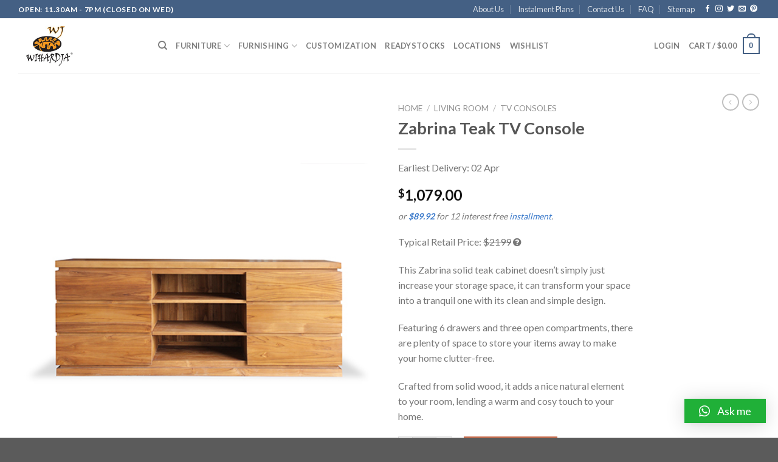

--- FILE ---
content_type: text/html; charset=UTF-8
request_url: https://wihardja.com.sg/zabrina-teak-tv-console/
body_size: 40202
content:
<!DOCTYPE html>
<!--[if IE 9 ]> <html dir="ltr" lang="en-US"
	prefix="og: https://ogp.me/ns#"  class="ie9 loading-site no-js"> <![endif]-->
<!--[if IE 8 ]> <html dir="ltr" lang="en-US"
	prefix="og: https://ogp.me/ns#"  class="ie8 loading-site no-js"> <![endif]-->
<!--[if (gte IE 9)|!(IE)]><!--><html dir="ltr" lang="en-US" prefix="og: https://ogp.me/ns#" class="loading-site no-js"> <!--<![endif]-->
<head>
	<meta charset="UTF-8"/>
	<link rel="profile" href="http://gmpg.org/xfn/11"/>
	<link rel="pingback" href="https://wihardja.com.sg/xmlrpc.php"/>

					<script>document.documentElement.className=document.documentElement.className+' yes-js js_active js'</script>
				<script>(function(html){html.className=html.className.replace(/\bno-js\b/,'js')})(document.documentElement);</script>
<title>Zabrina Teak TV Console | Wihardja Teak Furniture Singapore</title>

		<!-- All in One SEO Pro 4.2.8 - aioseo.com -->
		<meta name="description" content="This Zabrina solid teak cabinet doesn&#039;t simply just increase your storage space, it can transform your space into a tranquil one with its clean and simple design. Featuring 6 drawers and three open compartments, there are plenty of space to store your items away to make your home clutter-free. Crafted from solid wood, it adds a nice natural element to your room, lending a warm and cosy touch to your home."/>
		<meta name="robots" content="max-image-preview:large"/>
		<meta name="google-site-verification" content="-0aBwDs1JsVL8t-SIzUAjLZtTLU4BXrcS-TqqVA8Nn0"/>
		<link rel="canonical" href="https://wihardja.com.sg/zabrina-teak-tv-console/"/>
		<meta name="generator" content="All in One SEO Pro (AIOSEO) 4.2.8 "/>
		<meta property="og:locale" content="en_US"/>
		<meta property="og:site_name" content="Teak Furniture Singapore"/>
		<meta property="og:type" content="article"/>
		<meta property="og:title" content="Zabrina Teak TV Console | Wihardja Teak Furniture Singapore"/>
		<meta property="og:description" content="This Zabrina solid teak cabinet doesn&#039;t simply just increase your storage space, it can transform your space into a tranquil one with its clean and simple design. Featuring 6 drawers and three open compartments, there are plenty of space to store your items away to make your home clutter-free. Crafted from solid wood, it adds a nice natural element to your room, lending a warm and cosy touch to your home."/>
		<meta property="og:url" content="https://wihardja.com.sg/zabrina-teak-tv-console/"/>
		<meta property="fb:admins" content="ronny.tandun"/>
		<meta property="og:image" content="https://teak.wihardja.com.sg/20231219103725/Zabrina-Teak-TV-Console.png"/>
		<meta property="og:image:secure_url" content="https://teak.wihardja.com.sg/20231219103725/Zabrina-Teak-TV-Console.png"/>
		<meta property="article:published_time" content="2020-02-04T07:08:48+00:00"/>
		<meta property="article:modified_time" content="2024-07-14T07:31:35+00:00"/>
		<meta name="twitter:card" content="summary"/>
		<meta name="twitter:title" content="Zabrina Teak TV Console | Wihardja Teak Furniture Singapore"/>
		<meta name="twitter:description" content="This Zabrina solid teak cabinet doesn&#039;t simply just increase your storage space, it can transform your space into a tranquil one with its clean and simple design. Featuring 6 drawers and three open compartments, there are plenty of space to store your items away to make your home clutter-free. Crafted from solid wood, it adds a nice natural element to your room, lending a warm and cosy touch to your home."/>
		<meta name="twitter:image" content="https://teak.wihardja.com.sg/20231219103725/Zabrina-Teak-TV-Console.png"/>
		<script type="application/ld+json" class="aioseo-schema">
			{"@context":"https:\/\/schema.org","@graph":[{"@type":"BreadcrumbList","@id":"https:\/\/wihardja.com.sg\/zabrina-teak-tv-console\/#breadcrumblist","itemListElement":[{"@type":"ListItem","@id":"https:\/\/wihardja.com.sg\/#listItem","position":1,"item":{"@type":"WebPage","@id":"https:\/\/wihardja.com.sg\/","name":"Home","description":"Find quality furniture in natural\/raw finishing from direct manufacturer with many years of experience. Shop online at Wihardja for custom options and designs.","url":"https:\/\/wihardja.com.sg\/"},"nextItem":"https:\/\/wihardja.com.sg\/zabrina-teak-tv-console\/#listItem"},{"@type":"ListItem","@id":"https:\/\/wihardja.com.sg\/zabrina-teak-tv-console\/#listItem","position":2,"item":{"@type":"WebPage","@id":"https:\/\/wihardja.com.sg\/zabrina-teak-tv-console\/","name":"Zabrina Teak TV Console","description":"This Zabrina solid teak cabinet doesn't simply just increase your storage space, it can transform your space into a tranquil one with its clean and simple design. Featuring 6 drawers and three open compartments, there are plenty of space to store your items away to make your home clutter-free. Crafted from solid wood, it adds a nice natural element to your room, lending a warm and cosy touch to your home.","url":"https:\/\/wihardja.com.sg\/zabrina-teak-tv-console\/"},"previousItem":"https:\/\/wihardja.com.sg\/#listItem"}]},{"@type":"ItemPage","@id":"https:\/\/wihardja.com.sg\/zabrina-teak-tv-console\/#itempage","url":"https:\/\/wihardja.com.sg\/zabrina-teak-tv-console\/","name":"Zabrina Teak TV Console | Wihardja Teak Furniture Singapore","description":"This Zabrina solid teak cabinet doesn't simply just increase your storage space, it can transform your space into a tranquil one with its clean and simple design. Featuring 6 drawers and three open compartments, there are plenty of space to store your items away to make your home clutter-free. Crafted from solid wood, it adds a nice natural element to your room, lending a warm and cosy touch to your home.","inLanguage":"en-US","isPartOf":{"@id":"https:\/\/wihardja.com.sg\/#website"},"breadcrumb":{"@id":"https:\/\/wihardja.com.sg\/zabrina-teak-tv-console\/#breadcrumblist"},"author":"https:\/\/wihardja.com.sg\/author\/peishan\/#author","creator":"https:\/\/wihardja.com.sg\/author\/peishan\/#author","image":{"@type":"ImageObject","url":"https:\/\/teak.wihardja.com.sg\/20200113211340\/Zabrina-wooden-TV-Cabinet-for-living-room-furniture.jpg","@id":"https:\/\/wihardja.com.sg\/#mainImage","width":510,"height":625},"primaryImageOfPage":{"@id":"https:\/\/wihardja.com.sg\/zabrina-teak-tv-console\/#mainImage"},"datePublished":"2020-02-04T07:08:48+08:00","dateModified":"2024-07-14T07:31:35+08:00"},{"@type":"Organization","@id":"https:\/\/wihardja.com.sg\/#organization","name":"Wihardja Teak Furniture Singapore","url":"https:\/\/wihardja.com.sg\/"},{"@type":"WebPage","@id":"https:\/\/wihardja.com.sg\/zabrina-teak-tv-console\/#webpage","url":"https:\/\/wihardja.com.sg\/zabrina-teak-tv-console\/","name":"Zabrina Teak TV Console | Wihardja Teak Furniture Singapore","description":"This Zabrina solid teak cabinet doesn't simply just increase your storage space, it can transform your space into a tranquil one with its clean and simple design. Featuring 6 drawers and three open compartments, there are plenty of space to store your items away to make your home clutter-free. Crafted from solid wood, it adds a nice natural element to your room, lending a warm and cosy touch to your home.","inLanguage":"en-US","isPartOf":{"@id":"https:\/\/wihardja.com.sg\/#website"},"breadcrumb":{"@id":"https:\/\/wihardja.com.sg\/zabrina-teak-tv-console\/#breadcrumblist"},"author":"https:\/\/wihardja.com.sg\/author\/peishan\/#author","creator":"https:\/\/wihardja.com.sg\/author\/peishan\/#author","image":{"@type":"ImageObject","url":"https:\/\/teak.wihardja.com.sg\/20200113211340\/Zabrina-wooden-TV-Cabinet-for-living-room-furniture.jpg","@id":"https:\/\/wihardja.com.sg\/#mainImage","width":510,"height":625},"primaryImageOfPage":{"@id":"https:\/\/wihardja.com.sg\/zabrina-teak-tv-console\/#mainImage"},"datePublished":"2020-02-04T07:08:48+08:00","dateModified":"2024-07-14T07:31:35+08:00"},{"@type":"WebSite","@id":"https:\/\/wihardja.com.sg\/#website","url":"https:\/\/wihardja.com.sg\/","name":"Shop Furniture Online in Singapore","description":"Teak Furniture Singapore | Lowest Price Online Teak, Suar Wood & Sofa","inLanguage":"en-US","publisher":{"@id":"https:\/\/wihardja.com.sg\/#organization"}}]}
		</script>
		<!-- All in One SEO Pro -->

<meta name="viewport" content="width=device-width, initial-scale=1, maximum-scale=1"/><link rel='dns-prefetch' href='//www.google.com'/>
<link rel='dns-prefetch' href='//code.jquery.com'/>
<link rel='dns-prefetch' href='//fonts.googleapis.com'/>
<link rel='dns-prefetch' href='//s.w.org'/>
<link rel="alternate" type="application/rss+xml" title="Wihardja Teak Furniture Singapore &raquo; Feed" href="https://wihardja.com.sg/feed/"/>
<link rel="alternate" type="application/rss+xml" title="Wihardja Teak Furniture Singapore &raquo; Comments Feed" href="https://wihardja.com.sg/comments/feed/"/>
		<!-- This site uses the Google Analytics by ExactMetrics plugin v7.1.0 - Using Analytics tracking - https://www.exactmetrics.com/ -->
							<script src="//www.googletagmanager.com/gtag/js?id=UA-58371520-1" type="text/javascript" data-cfasync="false" async></script>
			<script type="text/javascript" data-cfasync="false">var em_version='7.1.0';var em_track_user=true;var em_no_track_reason='';var disableStrs=['ga-disable-UA-58371520-1',];function __gtagTrackerIsOptedOut(){for(var index=0;index<disableStrs.length;index++){if(document.cookie.indexOf(disableStrs[index]+'=true')>-1){return true;}}return false;}if(__gtagTrackerIsOptedOut()){for(var index=0;index<disableStrs.length;index++){window[disableStrs[index]]=true;}}function __gtagTrackerOptout(){for(var index=0;index<disableStrs.length;index++){document.cookie=disableStrs[index]+'=true; expires=Thu, 31 Dec 2099 23:59:59 UTC; path=/';window[disableStrs[index]]=true;}}if('undefined'===typeof gaOptout){function gaOptout(){__gtagTrackerOptout();}}window.dataLayer=window.dataLayer||[];window.ExactMetricsDualTracker={helpers:{},trackers:{},};if(em_track_user){function __gtagDataLayer(){dataLayer.push(arguments);}function __gtagTracker(type,name,parameters){if(type==='event'){parameters.send_to=exactmetrics_frontend.ua;__gtagDataLayer.apply(null,arguments);}else{__gtagDataLayer.apply(null,arguments);}}__gtagTracker('js',new Date());__gtagTracker('set',{'developer_id.dNDMyYj':true,});__gtagTracker('config','UA-58371520-1',{"forceSSL":"true"});window.gtag=__gtagTracker;(function(){var noopfn=function(){return null;};var newtracker=function(){return new Tracker();};var Tracker=function(){return null;};var p=Tracker.prototype;p.get=noopfn;p.set=noopfn;p.send=function(){var args=Array.prototype.slice.call(arguments);args.unshift('send');__gaTracker.apply(null,args);};var __gaTracker=function(){var len=arguments.length;if(len===0){return;}var f=arguments[len-1];if(typeof f!=='object'||f===null||typeof f.hitCallback!=='function'){if('send'===arguments[0]){var hitConverted,hitObject=false,action;if('event'===arguments[1]){if('undefined'!==typeof arguments[3]){hitObject={'eventAction':arguments[3],'eventCategory':arguments[2],'eventLabel':arguments[4],'value':arguments[5]?arguments[5]:1,}}}if('pageview'===arguments[1]){if('undefined'!==typeof arguments[2]){hitObject={'eventAction':'page_view','page_path':arguments[2],}}}if(typeof arguments[2]==='object'){hitObject=arguments[2];}if(typeof arguments[5]==='object'){Object.assign(hitObject,arguments[5]);}if('undefined'!==typeof arguments[1].hitType){hitObject=arguments[1];if('pageview'===hitObject.hitType){hitObject.eventAction='page_view';}}if(hitObject){action='timing'===arguments[1].hitType?'timing_complete':hitObject.eventAction;hitConverted=mapArgs(hitObject);__gtagTracker('event',action,hitConverted);}}return;}function mapArgs(args){var arg,hit={};var gaMap={'eventCategory':'event_category','eventAction':'event_action','eventLabel':'event_label','eventValue':'event_value','nonInteraction':'non_interaction','timingCategory':'event_category','timingVar':'name','timingValue':'value','timingLabel':'event_label','page':'page_path','location':'page_location','title':'page_title',};for(arg in args){if(!(!args.hasOwnProperty(arg)||!gaMap.hasOwnProperty(arg))){hit[gaMap[arg]]=args[arg];}else{hit[arg]=args[arg];}}return hit;}try{f.hitCallback();}catch(ex){}};__gaTracker.create=newtracker;__gaTracker.getByName=newtracker;__gaTracker.getAll=function(){return[];};__gaTracker.remove=noopfn;__gaTracker.loaded=true;window['__gaTracker']=__gaTracker;})();}else{console.log("");(function(){function __gtagTracker(){return null;}window['__gtagTracker']=__gtagTracker;window['gtag']=__gtagTracker;})();}</script>
				<!-- / Google Analytics by ExactMetrics -->
				<script type="text/javascript">window._wpemojiSettings={"baseUrl":"https:\/\/s.w.org\/images\/core\/emoji\/13.1.0\/72x72\/","ext":".png","svgUrl":"https:\/\/s.w.org\/images\/core\/emoji\/13.1.0\/svg\/","svgExt":".svg","source":{"concatemoji":"https:\/\/wihardja.com.sg\/wp-includes\/js\/wp-emoji-release.min.js?ver=5.8.1"}};!function(e,a,t){var n,r,o,i=a.createElement("canvas"),p=i.getContext&&i.getContext("2d");function s(e,t){var a=String.fromCharCode;p.clearRect(0,0,i.width,i.height),p.fillText(a.apply(this,e),0,0);e=i.toDataURL();return p.clearRect(0,0,i.width,i.height),p.fillText(a.apply(this,t),0,0),e===i.toDataURL()}function c(e){var t=a.createElement("script");t.src=e,t.defer=t.type="text/javascript",a.getElementsByTagName("head")[0].appendChild(t)}for(o=Array("flag","emoji"),t.supports={everything:!0,everythingExceptFlag:!0},r=0;r<o.length;r++)t.supports[o[r]]=function(e){if(!p||!p.fillText)return!1;switch(p.textBaseline="top",p.font="600 32px Arial",e){case"flag":return s([127987,65039,8205,9895,65039],[127987,65039,8203,9895,65039])?!1:!s([55356,56826,55356,56819],[55356,56826,8203,55356,56819])&&!s([55356,57332,56128,56423,56128,56418,56128,56421,56128,56430,56128,56423,56128,56447],[55356,57332,8203,56128,56423,8203,56128,56418,8203,56128,56421,8203,56128,56430,8203,56128,56423,8203,56128,56447]);case"emoji":return!s([10084,65039,8205,55357,56613],[10084,65039,8203,55357,56613])}return!1}(o[r]),t.supports.everything=t.supports.everything&&t.supports[o[r]],"flag"!==o[r]&&(t.supports.everythingExceptFlag=t.supports.everythingExceptFlag&&t.supports[o[r]]);t.supports.everythingExceptFlag=t.supports.everythingExceptFlag&&!t.supports.flag,t.DOMReady=!1,t.readyCallback=function(){t.DOMReady=!0},t.supports.everything||(n=function(){t.readyCallback()},a.addEventListener?(a.addEventListener("DOMContentLoaded",n,!1),e.addEventListener("load",n,!1)):(e.attachEvent("onload",n),a.attachEvent("onreadystatechange",function(){"complete"===a.readyState&&t.readyCallback()})),(n=t.source||{}).concatemoji?c(n.concatemoji):n.wpemoji&&n.twemoji&&(c(n.twemoji),c(n.wpemoji)))}(window,document,window._wpemojiSettings);</script>
		<style type="text/css">img.wp-smiley,img.emoji{display:inline!important;border:none!important;box-shadow:none!important;height:1em!important;width:1em!important;margin:0 .07em!important;vertical-align:-.1em!important;background:none!important;padding:0!important}</style>
	<link rel='stylesheet' id='grw_css-css' href='https://wihardja.com.sg/wp-content/plugins/google-reviews-business/static/css/google-review.css?ver=5.8.1' type='text/css' media='all'/>
<style id='wp-block-library-inline-css' type='text/css'>:root{--wp-admin-theme-color:#007cba;--wp-admin-theme-color-darker-10:#006ba1;--wp-admin-theme-color-darker-20:#005a87;--wp-admin-border-width-focus:2px}@media (-webkit-min-device-pixel-ratio:2),(min-resolution:192dpi){:root{--wp-admin-border-width-focus:1.5px}}:root .has-pale-pink-background-color{background-color:#f78da7}:root .has-vivid-red-background-color{background-color:#cf2e2e}:root .has-luminous-vivid-orange-background-color{background-color:#ff6900}:root .has-luminous-vivid-amber-background-color{background-color:#fcb900}:root .has-light-green-cyan-background-color{background-color:#7bdcb5}:root .has-vivid-green-cyan-background-color{background-color:#00d084}:root .has-pale-cyan-blue-background-color{background-color:#8ed1fc}:root .has-vivid-cyan-blue-background-color{background-color:#0693e3}:root .has-vivid-purple-background-color{background-color:#9b51e0}:root .has-white-background-color{background-color:#fff}:root .has-very-light-gray-background-color{background-color:#eee}:root .has-cyan-bluish-gray-background-color{background-color:#abb8c3}:root .has-very-dark-gray-background-color{background-color:#313131}:root .has-black-background-color{background-color:#000}:root .has-pale-pink-color{color:#f78da7}:root .has-vivid-red-color{color:#cf2e2e}:root .has-luminous-vivid-orange-color{color:#ff6900}:root .has-luminous-vivid-amber-color{color:#fcb900}:root .has-light-green-cyan-color{color:#7bdcb5}:root .has-vivid-green-cyan-color{color:#00d084}:root .has-pale-cyan-blue-color{color:#8ed1fc}:root .has-vivid-cyan-blue-color{color:#0693e3}:root .has-vivid-purple-color{color:#9b51e0}:root .has-white-color{color:#fff}:root .has-very-light-gray-color{color:#eee}:root .has-cyan-bluish-gray-color{color:#abb8c3}:root .has-very-dark-gray-color{color:#313131}:root .has-black-color{color:#000}:root .has-vivid-cyan-blue-to-vivid-purple-gradient-background{background:linear-gradient(135deg,#0693e3,#9b51e0)}:root .has-vivid-green-cyan-to-vivid-cyan-blue-gradient-background{background:linear-gradient(135deg,#00d084,#0693e3)}:root .has-light-green-cyan-to-vivid-green-cyan-gradient-background{background:linear-gradient(135deg,#7adcb4,#00d082)}:root .has-luminous-vivid-amber-to-luminous-vivid-orange-gradient-background{background:linear-gradient(135deg,#fcb900,#ff6900)}:root .has-luminous-vivid-orange-to-vivid-red-gradient-background{background:linear-gradient(135deg,#ff6900,#cf2e2e)}:root .has-very-light-gray-to-cyan-bluish-gray-gradient-background{background:linear-gradient(135deg,#eee,#a9b8c3)}:root .has-cool-to-warm-spectrum-gradient-background{background:linear-gradient(135deg,#4aeadc,#9778d1 20%,#cf2aba 40%,#ee2c82 60%,#fb6962 80%,#fef84c)}:root .has-blush-light-purple-gradient-background{background:linear-gradient(135deg,#ffceec,#9896f0)}:root .has-blush-bordeaux-gradient-background{background:linear-gradient(135deg,#fecda5,#fe2d2d 50%,#6b003e)}:root .has-purple-crush-gradient-background{background:linear-gradient(135deg,#34e2e4,#4721fb 50%,#ab1dfe)}:root .has-luminous-dusk-gradient-background{background:linear-gradient(135deg,#ffcb70,#c751c0 50%,#4158d0)}:root .has-hazy-dawn-gradient-background{background:linear-gradient(135deg,#faaca8,#dad0ec)}:root .has-pale-ocean-gradient-background{background:linear-gradient(135deg,#fff5cb,#b6e3d4 50%,#33a7b5)}:root .has-electric-grass-gradient-background{background:linear-gradient(135deg,#caf880,#71ce7e)}:root .has-subdued-olive-gradient-background{background:linear-gradient(135deg,#fafae1,#67a671)}:root .has-atomic-cream-gradient-background{background:linear-gradient(135deg,#fdd79a,#004a59)}:root .has-nightshade-gradient-background{background:linear-gradient(135deg,#330968,#31cdcf)}:root .has-midnight-gradient-background{background:linear-gradient(135deg,#020381,#2874fc)}.has-small-font-size{font-size:.8125em}.has-normal-font-size,.has-regular-font-size{font-size:1em}.has-medium-font-size{font-size:1.25em}.has-large-font-size{font-size:2.25em}.has-huge-font-size,.has-larger-font-size{font-size:2.625em}.has-text-align-center{text-align:center}.has-text-align-left{text-align:left}.has-text-align-right{text-align:right}#end-resizable-editor-section{display:none}.aligncenter{clear:both}.items-justified-left{justify-content:flex-start}.items-justified-center{justify-content:center}.items-justified-right{justify-content:flex-end}.items-justified-space-between{justify-content:space-between}.screen-reader-text{border:0;clip:rect(1px,1px,1px,1px);-webkit-clip-path:inset(50%);clip-path:inset(50%);height:1px;margin:-1px;overflow:hidden;padding:0;position:absolute;width:1px;word-wrap:normal!important}.screen-reader-text:focus{background-color:#ddd;clip:auto!important;-webkit-clip-path:none;clip-path:none;color:#444;display:block;font-size:1em;height:auto;left:5px;line-height:normal;padding:15px 23px 14px;text-decoration:none;top:5px;width:auto;z-index:100000}</style>
<link rel='stylesheet' id='contact-form-7-css' href='https://wihardja.com.sg/wp-content/plugins/contact-form-7/includes/css/styles.css?ver=5.5.1' type='text/css' media='all'/>
<link rel='stylesheet' id='wcva-shop-frontend-css' href='https://wihardja.com.sg/wp-content/plugins/woocommerce-colororimage-variation-select/css/shop-frontend.css?ver=5.8.1' type='text/css' media='all'/>
<link rel='stylesheet' id='photoswipe-css' href='https://wihardja.com.sg/wp-content/plugins/woocommerce/assets/css/photoswipe/photoswipe.min.css?ver=5.8.0' type='text/css' media='all'/>
<link rel='stylesheet' id='photoswipe-default-skin-css' href='https://wihardja.com.sg/wp-content/plugins/woocommerce/assets/css/photoswipe/default-skin/default-skin.min.css?ver=5.8.0' type='text/css' media='all'/>
<style id='woocommerce-inline-inline-css' type='text/css'>.woocommerce form .form-row .required{visibility:visible}</style>
<link rel='stylesheet' id='flexible_shipping_notices-css' href='https://wihardja.com.sg/wp-content/plugins/flexible-shipping/vendor_prefixed/wpdesk/wp-wpdesk-fs-table-rate/assets/css/notices.css?ver=4.8.5.267' type='text/css' media='all'/>
<link rel='stylesheet' id='yith-infs-style-css' href='https://wihardja.com.sg/wp-content/plugins/yith-infinite-scrolling/assets/css/frontend.css?ver=1.5.3' type='text/css' media='all'/>
<link rel='stylesheet' id='flatsome-woocommerce-wishlist-css' href='https://wihardja.com.sg/wp-content/themes/flatsome/inc/integrations/wc-yith-wishlist/wishlist.css?ver=3.10.2' type='text/css' media='all'/>
<link rel='stylesheet' id='qlwapp-css' href='https://wihardja.com.sg/wp-content/plugins/wp-whatsapp-chat/assets/frontend/css/frontend.css?ver=4.9.6' type='text/css' media='all'/>
<link rel='stylesheet' id='flatsome-main-css' href='https://wihardja.com.sg/wp-content/themes/flatsome/assets/css/flatsome.css?ver=3.14.3' type='text/css' media='all'/>
<style id='flatsome-main-inline-css' type='text/css'>@font-face{font-family:"fl-icons";font-display:block;src:url(https://wihardja.com.sg/wp-content/themes/flatsome/assets/css/icons/fl-icons.eot?v=3.14.3);src:url(https://wihardja.com.sg/wp-content/themes/flatsome/assets/css/icons/fl-icons.eot#iefix?v=3.14.3) format("embedded-opentype") , url(https://wihardja.com.sg/wp-content/themes/flatsome/assets/css/icons/fl-icons.woff2?v=3.14.3) format("woff2") , url(https://wihardja.com.sg/wp-content/themes/flatsome/assets/css/icons/fl-icons.ttf?v=3.14.3) format("truetype") , url(https://wihardja.com.sg/wp-content/themes/flatsome/assets/css/icons/fl-icons.woff?v=3.14.3) format("woff") , url(https://wihardja.com.sg/wp-content/themes/flatsome/assets/css/icons/fl-icons.svg?v=3.14.3#fl-icons) format("svg")}</style>
<link rel='stylesheet' id='flatsome-shop-css' href='https://wihardja.com.sg/wp-content/themes/flatsome/assets/css/flatsome-shop.css?ver=3.14.3' type='text/css' media='all'/>
<link rel='stylesheet' id='wj-main-css' href='https://wihardja.com.sg/wp-content/themes/flatsome-child/assets/css/wj-main.css' type='text/css' media='all'/>
<link rel='stylesheet' id='fa-css' href='https://wihardja.com.sg/wp-content/themes/flatsome-child/assets/css/font-awesome.min.css' type='text/css' media='all'/>
<link rel='stylesheet' id='jqueryUICss-css' href='//code.jquery.com/ui/1.12.1/themes/base/jquery-ui.css' type='text/css' media='all'/>
<link rel='stylesheet' id='flatsome-googlefonts-css' href='//fonts.googleapis.com/css?family=Lato%3Aregular%2C700%2C400%2C700%7CDancing+Script%3Aregular%2Cdefault&#038;display=swap&#038;ver=3.9' type='text/css' media='all'/>
<script type="text/javascript">window._nslDOMReady=function(callback){if(document.readyState==="complete"||document.readyState==="interactive"){callback();}else{document.addEventListener("DOMContentLoaded",callback);}};</script><script type='text/javascript' src='https://wihardja.com.sg/wp-content/plugins/google-reviews-business/static/js/wpac-time.js?ver=5.8.1' id='wpac_time_js-js'></script>
<script type='text/javascript' id='exactmetrics-frontend-script-js-extra'>//<![CDATA[
var exactmetrics_frontend={"js_events_tracking":"true","download_extensions":"zip,mp3,mpeg,pdf,docx,pptx,xlsx,rar","inbound_paths":"[{\"path\":\"\\\/go\\\/\",\"label\":\"affiliate\"},{\"path\":\"\\\/recommend\\\/\",\"label\":\"affiliate\"}]","home_url":"https:\/\/wihardja.com.sg","hash_tracking":"false","ua":"UA-58371520-1","v4_id":""};
//]]></script>
<script type='text/javascript' src='https://wihardja.com.sg/wp-content/plugins/google-analytics-dashboard-for-wp/assets/js/frontend-gtag.min.js?ver=7.1.0' id='exactmetrics-frontend-script-js'></script>
<script type='text/javascript' src='https://wihardja.com.sg/wp-includes/js/jquery/jquery.min.js?ver=3.6.0' id='jquery-core-js'></script>
<script type='text/javascript' src='https://wihardja.com.sg/wp-includes/js/jquery/jquery-migrate.min.js?ver=3.3.2' id='jquery-migrate-js'></script>
<script type='text/javascript' src='https://wihardja.com.sg/wp-content/plugins/woocommerce-colororimage-variation-select/js/shop-frontend.js?ver=5.8.1' id='wcva-shop-frontend-js'></script>
<link rel="https://api.w.org/" href="https://wihardja.com.sg/wp-json/"/><link rel="alternate" type="application/json" href="https://wihardja.com.sg/wp-json/wp/v2/product/24430"/><link rel="EditURI" type="application/rsd+xml" title="RSD" href="https://wihardja.com.sg/xmlrpc.php?rsd"/>
<link rel="wlwmanifest" type="application/wlwmanifest+xml" href="https://wihardja.com.sg/wp-includes/wlwmanifest.xml"/> 
<meta name="generator" content="WordPress 5.8.1"/>
<meta name="generator" content="WooCommerce 5.8.0"/>
<link rel='shortlink' href='https://wihardja.com.sg/?p=24430'/>
<link rel="alternate" type="application/json+oembed" href="https://wihardja.com.sg/wp-json/oembed/1.0/embed?url=https%3A%2F%2Fwihardja.com.sg%2Fzabrina-teak-tv-console%2F"/>
<link rel="alternate" type="text/xml+oembed" href="https://wihardja.com.sg/wp-json/oembed/1.0/embed?url=https%3A%2F%2Fwihardja.com.sg%2Fzabrina-teak-tv-console%2F&#038;format=xml"/>
<!--[if IE]><link rel="stylesheet" type="text/css" href="https://wihardja.com.sg/wp-content/themes/flatsome/assets/css/ie-fallback.css"><script src="//cdnjs.cloudflare.com/ajax/libs/html5shiv/3.6.1/html5shiv.js"></script><script>var head = document.getElementsByTagName('head')[0],style = document.createElement('style');style.type = 'text/css';style.styleSheet.cssText = ':before,:after{content:none !important';head.appendChild(style);setTimeout(function(){head.removeChild(style);}, 0);</script><script src="https://wihardja.com.sg/wp-content/themes/flatsome/assets/libs/ie-flexibility.js"></script><![endif]--><meta name="p:domain_verify" content="9ed71c25f723b003ce5d35ea1ecc6f7d"/>
<!-- Global site tag (gtag.js) - Google Ads: 968695760 -->
<script async src="https://www.googletagmanager.com/gtag/js?id=AW-968695760"></script>
<script>window.dataLayer=window.dataLayer||[];function gtag(){dataLayer.push(arguments);}gtag('js',new Date());gtag('config','AW-968695760');</script>

<script>gtag('event','page_view',{'send_to':'AW-968695760','user_id':'replace with value','value':'replace with value','items':[{'id':'replace with value','google_business_vertical':'retail'}]});</script>

<!-- Pinterest Tag -->
<script>!function(e){if(!window.pintrk){window.pintrk=function(){window.pintrk.queue.push(Array.prototype.slice.call(arguments))};var
n=window.pintrk;n.queue=[],n.version="3.0";var
t=document.createElement("script");t.async=!0,t.src=e;var
r=document.getElementsByTagName("script")[0];r.parentNode.insertBefore(t,r)}}("https://s.pinimg.com/ct/core.js");pintrk('load','2614382765119',{em:'<user_email_address>'});pintrk('page');</script>
<noscript>
<img height="1" width="1" style="display:none;" alt="" src="https://ct.pinterest.com/v3/?event=init&tid=2614382765119&pd[em]=<hashed_email_address>&noscript=1"/>
</noscript>
<!-- end Pinterest Tag -->


	<script>!function(w,d,t){w.TiktokAnalyticsObject=t;var ttq=w[t]=w[t]||[];ttq.methods=["page","track","identify","instances","debug","on","off","once","ready","alias","group","enableCookie","disableCookie"],ttq.setAndDefer=function(t,e){t[e]=function(){t.push([e].concat(Array.prototype.slice.call(arguments,0)))}};for(var i=0;i<ttq.methods.length;i++)ttq.setAndDefer(ttq,ttq.methods[i]);ttq.instance=function(t){for(var e=ttq._i[t]||[],n=0;n<ttq.methods.length;n++)ttq.setAndDefer(e,ttq.methods[n]);return e},ttq.load=function(e,n){var i="https://analytics.tiktok.com/i18n/pixel/events.js";ttq._i=ttq._i||{},ttq._i[e]=[],ttq._i[e]._u=i,ttq._t=ttq._t||{},ttq._t[e]=+new Date,ttq._o=ttq._o||{},ttq._o[e]=n||{};var o=document.createElement("script");o.type="text/javascript",o.async=!0,o.src=i+"?sdkid="+e+"&lib="+t;var a=document.getElementsByTagName("script")[0];a.parentNode.insertBefore(o,a)};ttq.load('C5VQK9O68TKST8M2PS40');ttq.page();}(window,document,'ttq');</script>
<!-- Global site tag (gtag.js) - Google Analytics -->
<script async src="https://www.googletagmanager.com/gtag/js?id=G-0PC9EF9793"></script>
<script>window.dataLayer=window.dataLayer||[];function gtag(){dataLayer.push(arguments);}gtag('js',new Date());gtag('config','G-0PC9EF9793');</script>

<!-- Google Tag Manager -->
<script>(function(w,d,s,l,i){w[l]=w[l]||[];w[l].push({'gtm.start':new Date().getTime(),event:'gtm.js'});var f=d.getElementsByTagName(s)[0],j=d.createElement(s),dl=l!='dataLayer'?'&l='+l:'';j.async=true;j.src='https://www.googletagmanager.com/gtm.js?id='+i+dl;f.parentNode.insertBefore(j,f);})(window,document,'script','dataLayer','GTM-TPF749Z');</script>
<!-- End Google Tag Manager -->	<noscript><style>.woocommerce-product-gallery{opacity:1!important}</style></noscript>
				<script type="text/javascript">!function(f,b,e,v,n,t,s){if(f.fbq)return;n=f.fbq=function(){n.callMethod?n.callMethod.apply(n,arguments):n.queue.push(arguments)};if(!f._fbq)f._fbq=n;n.push=n;n.loaded=!0;n.version='2.0';n.queue=[];t=b.createElement(e);t.async=!0;t.src=v;s=b.getElementsByTagName(e)[0];s.parentNode.insertBefore(t,s)}(window,document,'script','https://connect.facebook.net/en_US/fbevents.js');</script>
			<!-- WooCommerce Facebook Integration Begin -->
			<script type="text/javascript">fbq('init','1645207255768110',{},{"agent":"woocommerce-5.8.0-2.6.5"});fbq('track','PageView',{"source":"woocommerce","version":"5.8.0","pluginVersion":"2.6.5"});document.addEventListener('DOMContentLoaded',function(){jQuery&&jQuery(function($){$(document.body).append('<div class=\"wc-facebook-pixel-event-placeholder\"></div>');});},false);</script>
			<!-- WooCommerce Facebook Integration End -->
			<style type="text/css">.grecaptcha-badge{display:none}</style><link rel="icon" href="https://wihardja.com.sg/wp-content/uploads/2017/06/cropped-wihardja-furniture-singapore-logo-1-32x32.jpg" sizes="32x32"/>
<link rel="icon" href="https://wihardja.com.sg/wp-content/uploads/2017/06/cropped-wihardja-furniture-singapore-logo-1-192x192.jpg" sizes="192x192"/>
<link rel="apple-touch-icon" href="https://wihardja.com.sg/wp-content/uploads/2017/06/cropped-wihardja-furniture-singapore-logo-1-180x180.jpg"/>
<meta name="msapplication-TileImage" content="https://wihardja.com.sg/wp-content/uploads/2017/06/cropped-wihardja-furniture-singapore-logo-1-270x270.jpg"/>
<style type="text/css">div.nsl-container[data-align="left"]{text-align:left}div.nsl-container[data-align="center"]{text-align:center}div.nsl-container[data-align="right"]{text-align:right}div.nsl-container .nsl-container-buttons a{text-decoration:none!important;box-shadow:none!important;border:0}div.nsl-container .nsl-container-buttons{display:flex;padding:5px 0}div.nsl-container.nsl-container-block .nsl-container-buttons{display:inline-grid;grid-template-columns:minmax(145px,auto)}div.nsl-container-block-fullwidth .nsl-container-buttons{flex-flow:column;align-items:center}div.nsl-container-block-fullwidth .nsl-container-buttons a,div.nsl-container-block .nsl-container-buttons a{flex:1 1 auto;display:block;margin:5px 0;width:100%}div.nsl-container-inline{margin:-5px;text-align:left}div.nsl-container-inline .nsl-container-buttons{justify-content:center;flex-wrap:wrap}div.nsl-container-inline .nsl-container-buttons a{margin:5px;display:inline-block}div.nsl-container-grid .nsl-container-buttons{flex-flow:row;align-items:center;flex-wrap:wrap}div.nsl-container-grid .nsl-container-buttons a{flex:1 1 auto;display:block;margin:5px;max-width:280px;width:100%}@media only screen and (min-width:650px){div.nsl-container-grid .nsl-container-buttons a{width:auto}}div.nsl-container .nsl-button{cursor:pointer;vertical-align:top;border-radius:4px}div.nsl-container .nsl-button-default{color:#fff;display:flex}div.nsl-container .nsl-button-icon{display:inline-block}div.nsl-container .nsl-button-svg-container{flex:0 0 auto;padding:8px;display:flex;align-items:center}div.nsl-container svg{height:24px;width:24px;vertical-align:top}div.nsl-container .nsl-button-default div.nsl-button-label-container{margin:0 24px 0 12px;padding:10px 0;font-family:Helvetica,Arial,sans-serif;font-size:16px;line-height:20px;letter-spacing:.25px;overflow:hidden;text-align:center;text-overflow:clip;white-space:nowrap;flex:1 1 auto;-webkit-font-smoothing:antialiased;-moz-osx-font-smoothing:grayscale;text-transform:none;display:inline-block}div.nsl-container .nsl-button-google[data-skin="dark"] .nsl-button-svg-container{margin:1px;padding:7px;border-radius:3px;background:#fff}div.nsl-container .nsl-button-google[data-skin="light"]{border-radius:1px;box-shadow:0 1px 5px 0 rgba(0,0,0,.25);color:RGBA(0,0,0,.54)}div.nsl-container .nsl-button-apple .nsl-button-svg-container{padding:0 6px}div.nsl-container .nsl-button-apple .nsl-button-svg-container svg{height:40px;width:auto}div.nsl-container .nsl-button-apple[data-skin="light"]{color:#000;box-shadow:0 0 0 1px #000}div.nsl-container .nsl-button-facebook[data-skin="white"]{color:#000;box-shadow:inset 0 0 0 1px #000}div.nsl-container .nsl-button-facebook[data-skin="light"]{color:#1877f2;box-shadow:inset 0 0 0 1px #1877f2}div.nsl-container .nsl-button-apple div.nsl-button-label-container{font-size:17px;font-family:-apple-system,BlinkMacSystemFont,"Segoe UI",Roboto,Helvetica,Arial,sans-serif,"Apple Color Emoji","Segoe UI Emoji","Segoe UI Symbol"}.nsl-clear{clear:both}.nsl-container{clear:both}div.nsl-container-inline[data-align="left"] .nsl-container-buttons{justify-content:flex-start}div.nsl-container-inline[data-align="center"] .nsl-container-buttons{justify-content:center}div.nsl-container-inline[data-align="right"] .nsl-container-buttons{justify-content:flex-end}div.nsl-container-grid[data-align="left"] .nsl-container-buttons{justify-content:flex-start}div.nsl-container-grid[data-align="center"] .nsl-container-buttons{justify-content:center}div.nsl-container-grid[data-align="right"] .nsl-container-buttons{justify-content:flex-end}div.nsl-container-grid[data-align="space-around"] .nsl-container-buttons{justify-content:space-around}div.nsl-container-grid[data-align="space-between"] .nsl-container-buttons{justify-content:space-between}</style><style id="custom-css" type="text/css">@font-face{font-family:"Open Sans Regular";src:url(...);font-display:swap}:root{--primary-color:#446084}.full-width .ubermenu-nav,.container,.row{max-width:1250px}.row.row-collapse{max-width:1220px}.row.row-small{max-width:1242.5px}.row.row-large{max-width:1280px}.header-main{height:90px}#logo img{max-height:90px}#logo{width:200px}.header-top{min-height:30px}.transparent .header-main{height:90px}.transparent #logo img{max-height:90px}.has-transparent+.page-title:first-of-type,.has-transparent+#main>.page-title,.has-transparent+#main>div>.page-title,.has-transparent+#main .page-header-wrapper:first-of-type .page-title{padding-top:120px}.header.show-on-scroll,.stuck .header-main{height:70px!important}.stuck #logo img{max-height:70px!important}.header-bottom{background-color:#f1f1f1}@media (max-width:549px){.header-main{height:70px}#logo img{max-height:70px}}.nav-dropdown{font-size:100%}body{font-family:"Lato",sans-serif}body{font-weight:400}.nav>li>a{font-family:"Lato",sans-serif}.mobile-sidebar-levels-2 .nav>li>ul>li>a{font-family:"Lato",sans-serif}.nav>li>a{font-weight:700}.mobile-sidebar-levels-2 .nav>li>ul>li>a{font-weight:700}h1,h2,h3,h4,h5,h6,.heading-font,.off-canvas-center .nav-sidebar.nav-vertical>li>a{font-family:"Lato",sans-serif}h1,h2,h3,h4,h5,h6,.heading-font,.banner h1,.banner h2{font-weight:700}.alt-font{font-family:"Dancing Script",sans-serif}.shop-page-title.featured-title .title-bg{background-image:url(https://teak.wihardja.com.sg/20200113211340/Zabrina-wooden-TV-Cabinet-for-living-room-furniture.jpg)!important}@media screen and (min-width:550px){.products .box-vertical .box-image{min-width:247px!important;width:247px!important}}.wj-custom-tabs table tbody td{border-bottom:none}.single-post #nav-below{display:none}.single .entry-utility,.blog-single footer.entry-meta{display:none}.installment-term-box{font-style:italic;font-size:14px}.installment-term-box b,.installment-term-box a{color:#3878ca}body{font-display:swap}.label-new.menu-item>a:after{content:"New"}.label-hot.menu-item>a:after{content:"Hot"}.label-sale.menu-item>a:after{content:"Sale"}.label-popular.menu-item>a:after{content:"Popular"}</style>            <style>:root{--qlwapp-scheme-font-family:inherit;--qlwapp-scheme-font-size:18;--qlwapp-scheme-brand:#20b038;--qlwapp-scheme-text:#fff}#qlwapp{font-family: var(--qlwapp-scheme-font-family)}#qlwapp{font-size: calc(var(--qlwapp-scheme-font-size)*1px)}#qlwapp .qlwapp-toggle,#qlwapp .qlwapp-box .qlwapp-header,#qlwapp .qlwapp-box .qlwapp-user,#qlwapp .qlwapp-box .qlwapp-user:before{background-color:var(--qlwapp-scheme-brand)}#qlwapp .qlwapp-toggle,#qlwapp .qlwapp-toggle .qlwapp-icon,#qlwapp .qlwapp-toggle .qlwapp-text,#qlwapp .qlwapp-box .qlwapp-header,#qlwapp .qlwapp-box .qlwapp-user{color:var(--qlwapp-scheme-text)}</style>
        </head>

<body class="product-template-default single single-product postid-24430 theme-flatsome woocommerce woocommerce-page woocommerce-no-js full-width lightbox nav-dropdown-has-arrow nav-dropdown-has-shadow nav-dropdown-has-border parallax-mobile mobile-submenu-toggle">

<!-- Google Tag Manager (noscript) -->
<noscript><iframe src="https://www.googletagmanager.com/ns.html?id=GTM-TPF749Z" height="0" width="0" style="display:none;visibility:hidden"></iframe></noscript>
<!-- End Google Tag Manager (noscript) -->
<a class="skip-link screen-reader-text" href="#main">Skip to content</a>

<div id="wrapper">

	
	<header id="header" class="header has-sticky sticky-jump">
		<div class="header-wrapper">
			<div id="top-bar" class="header-top hide-for-sticky nav-dark">
    <div class="flex-row container">
      <div class="flex-col hide-for-medium flex-left">
          <ul class="nav nav-left medium-nav-center nav-small  nav-divided">
              <li class="html custom html_topbar_left"><center><strong class="uppercase">Open: 11.30am - 7pm (Closed on Wed) </strong></li>          </ul>
      </div>

      <div class="flex-col hide-for-medium flex-center">
          <ul class="nav nav-center nav-small  nav-divided">
                        </ul>
      </div>

      <div class="flex-col hide-for-medium flex-right">
         <ul class="nav top-bar-nav nav-right nav-small  nav-divided">
              <li id="menu-item-253" class="menu-item menu-item-type-post_type menu-item-object-page menu-item-253 menu-item-design-default"><a href="https://wihardja.com.sg/about/" class="nav-top-link">About Us</a></li>
<li id="menu-item-15083" class="menu-item menu-item-type-post_type menu-item-object-page menu-item-15083 menu-item-design-default"><a href="https://wihardja.com.sg/instalment-plans/" class="nav-top-link">Instalment Plans</a></li>
<li id="menu-item-255" class="menu-item menu-item-type-post_type menu-item-object-page menu-item-255 menu-item-design-default"><a href="https://wihardja.com.sg/contact/" class="nav-top-link">Contact Us</a></li>
<li id="menu-item-267" class="menu-item menu-item-type-post_type menu-item-object-page menu-item-267 menu-item-design-default"><a href="https://wihardja.com.sg/wihardja-faq/" class="nav-top-link">FAQ</a></li>
<li id="menu-item-4972" class="menu-item menu-item-type-post_type menu-item-object-page menu-item-4972 menu-item-design-default"><a href="https://wihardja.com.sg/sitemap/" class="nav-top-link">Sitemap</a></li>
<li class="html header-social-icons ml-0">
	<div class="social-icons follow-icons"><a href="https://www.facebook.com/wihardja.sg/" target="_blank" data-label="Facebook" rel="noopener noreferrer nofollow" class="icon plain facebook tooltip" title="Follow on Facebook" aria-label="Follow on Facebook"><i class="icon-facebook"></i></a><a href="https://www.instagram.com/wihardjasg/" target="_blank" rel="noopener noreferrer nofollow" data-label="Instagram" class="icon plain  instagram tooltip" title="Follow on Instagram" aria-label="Follow on Instagram"><i class="icon-instagram"></i></a><a href="https://twitter.com/wihardjasg" target="_blank" data-label="Twitter" rel="noopener noreferrer nofollow" class="icon plain  twitter tooltip" title="Follow on Twitter" aria-label="Follow on Twitter"><i class="icon-twitter"></i></a><a href="mailto:info@wihardja.com.sg" data-label="E-mail" rel="nofollow" class="icon plain  email tooltip" title="Send us an email" aria-label="Send us an email"><i class="icon-envelop"></i></a><a href="https://www.pinterest.com/wihardjasg" target="_blank" rel="noopener noreferrer nofollow" data-label="Pinterest" class="icon plain  pinterest tooltip" title="Follow on Pinterest" aria-label="Follow on Pinterest"><i class="icon-pinterest"></i></a></div></li>          </ul>
      </div>

            <div class="flex-col show-for-medium flex-grow">
          <ul class="nav nav-center nav-small mobile-nav  nav-divided">
              <li class="html custom html_topbar_left"><center><strong class="uppercase">Open: 11.30am - 7pm (Closed on Wed) </strong></li>          </ul>
      </div>
      
    </div>
</div>
<div id="masthead" class="header-main ">
      <div class="header-inner flex-row container logo-left medium-logo-center" role="navigation">

          <!-- Logo -->
          <div id="logo" class="flex-col logo">
            <!-- Header logo -->
<a href="https://wihardja.com.sg/" title="Wihardja Teak Furniture Singapore - Teak Furniture Singapore | Lowest Price Online Teak, Suar Wood &amp; Sofa" rel="home">
    <img width="200" height="90" src="https://s3-ap-southeast-1.amazonaws.com/wjasg/20191201024803/wihardja-furniture-singapore-logo.jpg" class="header_logo header-logo" alt="Wihardja Teak Furniture Singapore"/><img width="200" height="90" src="https://s3-ap-southeast-1.amazonaws.com/wjasg/20191201024803/wihardja-furniture-singapore-logo.jpg" class="header-logo-dark" alt="Wihardja Teak Furniture Singapore"/></a>
          </div>

          <!-- Mobile Left Elements -->
          <div class="flex-col show-for-medium flex-left">
            <ul class="mobile-nav nav nav-left ">
              <li class="nav-icon has-icon">
  		<a href="#" data-open="#main-menu" data-pos="left" data-bg="main-menu-overlay" data-color="" class="is-small" aria-label="Menu" aria-controls="main-menu" aria-expanded="false">
		
		  <i class="icon-menu"></i>
		  <span class="menu-title uppercase hide-for-small">Menu</span>		</a>
	</li>            </ul>
          </div>

          <!-- Left Elements -->
          <div class="flex-col hide-for-medium flex-left
            flex-grow">
            <ul class="header-nav header-nav-main nav nav-left  nav-uppercase">
              <li class="header-search header-search-dropdown has-icon has-dropdown menu-item-has-children">
		<a href="#" aria-label="Search" class="is-small"><i class="icon-search"></i></a>
		<ul class="nav-dropdown nav-dropdown-simple">
	 	<li class="header-search-form search-form html relative has-icon">
	<div class="header-search-form-wrapper">
		<div class="searchform-wrapper ux-search-box relative is-normal"><form role="search" method="get" class="searchform" action="https://wihardja.com.sg/">
	<div class="flex-row relative">
						<div class="flex-col flex-grow">
			<label class="screen-reader-text" for="woocommerce-product-search-field-0">Search for:</label>
			<input type="search" id="woocommerce-product-search-field-0" class="search-field mb-0" placeholder="Search&hellip;" value="" name="s"/>
			<input type="hidden" name="post_type" value="product"/>
					</div>
		<div class="flex-col">
			<button type="submit" value="Search" class="ux-search-submit submit-button secondary button icon mb-0" aria-label="Submit">
				<i class="icon-search"></i>			</button>
		</div>
	</div>
	<div class="live-search-results text-left z-top"></div>
</form>
</div>	</div>
</li>	</ul>
</li>
<li id="menu-item-279" class="menu-item menu-item-type-custom menu-item-object-custom menu-item-has-children menu-item-279 menu-item-design-default has-dropdown"><a href="/product-categories/" class="nav-top-link">Furniture<i class="icon-angle-down"></i></a>
<ul class="sub-menu nav-dropdown nav-dropdown-simple">
	<li id="menu-item-280" class="menu-item menu-item-type-taxonomy menu-item-object-product_cat current-product-ancestor menu-item-has-children menu-item-280 nav-dropdown-col"><a href="https://wihardja.com.sg/living-room/">Living Room</a>
	<ul class="sub-menu nav-column nav-dropdown-simple">
		<li id="menu-item-281" class="menu-item menu-item-type-taxonomy menu-item-object-product_cat menu-item-281"><a href="https://wihardja.com.sg/living-room/sofas/">Sofas</a></li>
		<li id="menu-item-286" class="menu-item menu-item-type-taxonomy menu-item-object-product_cat menu-item-286"><a href="https://wihardja.com.sg/living-room/sofabeds/">Sofabeds</a></li>
		<li id="menu-item-285" class="menu-item menu-item-type-taxonomy menu-item-object-product_cat menu-item-285"><a href="https://wihardja.com.sg/living-room/daybeds/">Daybeds</a></li>
		<li id="menu-item-289" class="menu-item menu-item-type-taxonomy menu-item-object-product_cat menu-item-289"><a href="https://wihardja.com.sg/living-room/bean-bags/">Bean Bags</a></li>
		<li id="menu-item-292" class="menu-item menu-item-type-taxonomy menu-item-object-product_cat current-product-ancestor current-menu-parent current-product-parent menu-item-292 active"><a href="https://wihardja.com.sg/living-room/tv-consoles/">TV Consoles</a></li>
		<li id="menu-item-293" class="menu-item menu-item-type-taxonomy menu-item-object-product_cat menu-item-293"><a href="https://wihardja.com.sg/living-room/coffee-side-tables/">Coffee Tables &amp; Side Tables</a></li>
		<li id="menu-item-303" class="menu-item menu-item-type-taxonomy menu-item-object-product_cat menu-item-303"><a href="https://wihardja.com.sg/living-room/armchairs/">Armchairs</a></li>
		<li id="menu-item-311" class="menu-item menu-item-type-taxonomy menu-item-object-product_cat menu-item-311"><a href="https://wihardja.com.sg/living-room/shelves-cabinets/">Shelves &amp; Cabinets</a></li>
		<li id="menu-item-282" class="menu-item menu-item-type-taxonomy menu-item-object-product_cat menu-item-has-children menu-item-282"><a href="https://wihardja.com.sg/entry-hall/">Entry Hall</a>
		<ul class="sub-menu nav-column nav-dropdown-simple">
			<li id="menu-item-300" class="menu-item menu-item-type-taxonomy menu-item-object-product_cat menu-item-300"><a href="https://wihardja.com.sg/entry-hall/console-tables/">Console Tables</a></li>
			<li id="menu-item-328" class="menu-item menu-item-type-taxonomy menu-item-object-product_cat menu-item-328"><a href="https://wihardja.com.sg/entry-hall/shoe-racks-cabinets/">Shoe Racks &amp; Cabinets</a></li>
			<li id="menu-item-4881" class="menu-item menu-item-type-taxonomy menu-item-object-product_cat menu-item-4881"><a href="https://wihardja.com.sg/entry-hall/coat-hanger/">Coat Hanger</a></li>
		</ul>
</li>
	</ul>
</li>
	<li id="menu-item-283" class="menu-item menu-item-type-taxonomy menu-item-object-product_cat menu-item-has-children menu-item-283 nav-dropdown-col"><a href="https://wihardja.com.sg/bed-room/">Bedroom</a>
	<ul class="sub-menu nav-column nav-dropdown-simple">
		<li id="menu-item-308" class="menu-item menu-item-type-taxonomy menu-item-object-product_cat menu-item-308"><a href="https://wihardja.com.sg/bed-room/bed-frames/single-bed-frames/">Single Bed Frames</a></li>
		<li id="menu-item-307" class="menu-item menu-item-type-taxonomy menu-item-object-product_cat menu-item-307"><a href="https://wihardja.com.sg/bed-room/bed-frames/super-single-bed-frames/">Super Single Bed Frames</a></li>
		<li id="menu-item-306" class="menu-item menu-item-type-taxonomy menu-item-object-product_cat menu-item-306"><a href="https://wihardja.com.sg/bed-room/bed-frames/queen-size-bed-frames/">Queen Size Bed Frames</a></li>
		<li id="menu-item-305" class="menu-item menu-item-type-taxonomy menu-item-object-product_cat menu-item-305"><a href="https://wihardja.com.sg/bed-room/bed-frames/king-size-bed-frames/">King Size Bed Frames</a></li>
		<li id="menu-item-317" class="menu-item menu-item-type-taxonomy menu-item-object-product_cat menu-item-317"><a href="https://wihardja.com.sg/bed-room/bed-frames/bunk-bed-frames/">Bunk Bed Frames</a></li>
		<li id="menu-item-322" class="menu-item menu-item-type-taxonomy menu-item-object-product_cat menu-item-322"><a href="https://wihardja.com.sg/bed-room/dressing-tables/">Dressing Tables</a></li>
		<li id="menu-item-382" class="menu-item menu-item-type-taxonomy menu-item-object-product_cat menu-item-382"><a href="https://wihardja.com.sg/bed-room/bed-side-table-storage/">Bed Side Tables &#038; Storage</a></li>
		<li id="menu-item-284" class="menu-item menu-item-type-taxonomy menu-item-object-product_cat menu-item-has-children menu-item-284"><a href="https://wihardja.com.sg/bed-room/mattress/">Mattress</a>
		<ul class="sub-menu nav-column nav-dropdown-simple">
			<li id="menu-item-323" class="menu-item menu-item-type-taxonomy menu-item-object-product_cat menu-item-323"><a href="https://wihardja.com.sg/bed-room/mattress/comfort-soft/">Comfort Soft</a></li>
			<li id="menu-item-324" class="menu-item menu-item-type-taxonomy menu-item-object-product_cat menu-item-324"><a href="https://wihardja.com.sg/bed-room/mattress/medium-soft/">Medium Soft</a></li>
			<li id="menu-item-325" class="menu-item menu-item-type-taxonomy menu-item-object-product_cat menu-item-325"><a href="https://wihardja.com.sg/bed-room/mattress/medium-firm/">Medium Firm</a></li>
			<li id="menu-item-326" class="menu-item menu-item-type-taxonomy menu-item-object-product_cat menu-item-326"><a href="https://wihardja.com.sg/bed-room/mattress/extra-firm/">Extra Firm</a></li>
		</ul>
</li>
	</ul>
</li>
	<li id="menu-item-290" class="menu-item menu-item-type-taxonomy menu-item-object-product_cat menu-item-has-children menu-item-290 nav-dropdown-col"><a href="https://wihardja.com.sg/dining-room/">Dining Room</a>
	<ul class="sub-menu nav-column nav-dropdown-simple">
		<li id="menu-item-297" class="menu-item menu-item-type-taxonomy menu-item-object-product_cat menu-item-297"><a href="https://wihardja.com.sg/dining-room/dining-tables/">Dining Tables</a></li>
		<li id="menu-item-298" class="menu-item menu-item-type-taxonomy menu-item-object-product_cat menu-item-298"><a href="https://wihardja.com.sg/dining-room/dining-chairs/">Dining Chairs</a></li>
		<li id="menu-item-299" class="menu-item menu-item-type-taxonomy menu-item-object-product_cat menu-item-299"><a href="https://wihardja.com.sg/dining-room/dining-benches/">Dining Benches</a></li>
		<li id="menu-item-313" class="menu-item menu-item-type-taxonomy menu-item-object-product_cat menu-item-313"><a href="https://wihardja.com.sg/dining-room/dining-stools/">Dining Stools</a></li>
		<li id="menu-item-327" class="menu-item menu-item-type-taxonomy menu-item-object-product_cat menu-item-327"><a href="https://wihardja.com.sg/dining-room/bar-tables-chairs-stools/">Bar Tables, Chairs &amp; Stools</a></li>
		<li id="menu-item-304" class="menu-item menu-item-type-taxonomy menu-item-object-product_cat menu-item-304"><a href="https://wihardja.com.sg/living-room/mirrors/">Mirrors</a></li>
		<li id="menu-item-312" class="menu-item menu-item-type-taxonomy menu-item-object-product_cat menu-item-312"><a href="https://wihardja.com.sg/dining-room/storage-shelves/">Storage &amp; Shelves</a></li>
		<li id="menu-item-384" class="menu-item menu-item-type-taxonomy menu-item-object-product_cat menu-item-has-children menu-item-384"><a href="https://wihardja.com.sg/bath-room/">Bathroom</a>
		<ul class="sub-menu nav-column nav-dropdown-simple">
			<li id="menu-item-385" class="menu-item menu-item-type-taxonomy menu-item-object-product_cat menu-item-385"><a href="https://wihardja.com.sg/bath-room/towel-hangers/">Towel Hangers</a></li>
			<li id="menu-item-386" class="menu-item menu-item-type-taxonomy menu-item-object-product_cat menu-item-386"><a href="https://wihardja.com.sg/bath-room/towel-racks/">Towel Racks</a></li>
			<li id="menu-item-387" class="menu-item menu-item-type-taxonomy menu-item-object-product_cat menu-item-387"><a href="https://wihardja.com.sg/bath-room/vanity-shelves/">Vanity Shelves</a></li>
		</ul>
</li>
	</ul>
</li>
	<li id="menu-item-287" class="menu-item menu-item-type-taxonomy menu-item-object-product_cat menu-item-has-children menu-item-287 nav-dropdown-col"><a href="https://wihardja.com.sg/home-office/">Home Office</a>
	<ul class="sub-menu nav-column nav-dropdown-simple">
		<li id="menu-item-291" class="menu-item menu-item-type-taxonomy menu-item-object-product_cat menu-item-291"><a href="https://wihardja.com.sg/home-office/study-tables/">Study Tables</a></li>
		<li id="menu-item-309" class="menu-item menu-item-type-taxonomy menu-item-object-product_cat menu-item-309"><a href="https://wihardja.com.sg/home-office/office-chairs/">Office Chairs</a></li>
		<li id="menu-item-310" class="menu-item menu-item-type-taxonomy menu-item-object-product_cat menu-item-310"><a href="https://wihardja.com.sg/home-office/office-storage/">Office Storage</a></li>
		<li id="menu-item-288" class="menu-item menu-item-type-taxonomy menu-item-object-product_cat menu-item-has-children menu-item-288"><a href="https://wihardja.com.sg/balcony-outdoor/">Sheltered Balcony</a>
		<ul class="sub-menu nav-column nav-dropdown-simple">
			<li id="menu-item-294" class="menu-item menu-item-type-taxonomy menu-item-object-product_cat menu-item-294"><a href="https://wihardja.com.sg/balcony-outdoor/tables-chairs/">Tables &amp; Chairs</a></li>
			<li id="menu-item-295" class="menu-item menu-item-type-taxonomy menu-item-object-product_cat menu-item-295"><a href="https://wihardja.com.sg/balcony-outdoor/swings/">Swings</a></li>
			<li id="menu-item-338" class="menu-item menu-item-type-taxonomy menu-item-object-product_cat menu-item-338"><a href="https://wihardja.com.sg/balcony-outdoor/benches/">Benches</a></li>
			<li id="menu-item-3778" class="menu-item menu-item-type-taxonomy menu-item-object-product_tag menu-item-has-children menu-item-3778"><a href="https://wihardja.com.sg/product-tag/suar-wood-furniture/">Suar wood</a>
			<ul class="sub-menu nav-column nav-dropdown-simple">
				<li id="menu-item-3780" class="menu-item menu-item-type-taxonomy menu-item-object-product_cat menu-item-3780"><a href="https://wihardja.com.sg/suar-wood-slabs/">Suar Wood Slabs</a></li>
				<li id="menu-item-3781" class="menu-item menu-item-type-taxonomy menu-item-object-product_tag menu-item-3781"><a href="https://wihardja.com.sg/product-tag/suar-wood-dining-table/">Suar wood Dining Table</a></li>
				<li id="menu-item-3779" class="menu-item menu-item-type-taxonomy menu-item-object-product_tag menu-item-3779"><a href="https://wihardja.com.sg/product-tag/suar-wood-stools/">Suar wood Stools</a></li>
				<li id="menu-item-3782" class="menu-item menu-item-type-taxonomy menu-item-object-product_tag menu-item-3782"><a href="https://wihardja.com.sg/product-tag/suar-wood-coffee-table/">Suar wood Coffee Table</a></li>
			</ul>
</li>
		</ul>
</li>
	</ul>
</li>
</ul>
</li>
<li id="menu-item-318" class="menu-item menu-item-type-taxonomy menu-item-object-product_cat menu-item-has-children menu-item-318 menu-item-design-default has-dropdown"><a href="https://wihardja.com.sg/furnishing-accessories/" class="nav-top-link">Furnishing<i class="icon-angle-down"></i></a>
<ul class="sub-menu nav-dropdown nav-dropdown-simple">
	<li id="menu-item-356" class="menu-item menu-item-type-custom menu-item-object-custom menu-item-has-children menu-item-356 nav-dropdown-col"><a href="http://#">Accessories</a>
	<ul class="sub-menu nav-column nav-dropdown-simple">
		<li id="menu-item-319" class="menu-item menu-item-type-taxonomy menu-item-object-product_cat menu-item-319"><a href="https://wihardja.com.sg/furnishing-accessories/wall-decor/">Wall Decor</a></li>
		<li id="menu-item-362" class="menu-item menu-item-type-taxonomy menu-item-object-product_cat menu-item-362"><a href="https://wihardja.com.sg/living-room/mirrors/">Mirrors</a></li>
		<li id="menu-item-329" class="menu-item menu-item-type-taxonomy menu-item-object-product_cat menu-item-329"><a href="https://wihardja.com.sg/furnishing-accessories/organisation/">Organisation</a></li>
		<li id="menu-item-30000" class="menu-item menu-item-type-taxonomy menu-item-object-product_cat menu-item-30000"><a href="https://wihardja.com.sg/furnishing-accessories/organizer-storage-boxes/">Organizer &amp; Storage Boxes</a></li>
		<li id="menu-item-335" class="menu-item menu-item-type-taxonomy menu-item-object-product_cat menu-item-335"><a href="https://wihardja.com.sg/furnishing-accessories/cushion-covers/">Cushion Covers</a></li>
		<li id="menu-item-3669" class="menu-item menu-item-type-taxonomy menu-item-object-product_cat menu-item-3669"><a href="https://wihardja.com.sg/furnishing-accessories/decorations/">Decorations</a></li>
		<li id="menu-item-60205" class="menu-item menu-item-type-taxonomy menu-item-object-product_tag menu-item-60205"><a href="https://wihardja.com.sg/product-tag/kiran-ware/">Kitchenware</a></li>
	</ul>
</li>
	<li id="menu-item-358" class="menu-item menu-item-type-custom menu-item-object-custom menu-item-has-children menu-item-358 nav-dropdown-col"><a href="http://#">Life-Style</a>
	<ul class="sub-menu nav-column nav-dropdown-simple">
		<li id="menu-item-337" class="menu-item menu-item-type-taxonomy menu-item-object-product_cat menu-item-337"><a href="https://wihardja.com.sg/furnishing-accessories/bbq-grills/">BBQ Grills</a></li>
	</ul>
</li>
	<li id="menu-item-374" class="menu-item menu-item-type-taxonomy menu-item-object-product_cat menu-item-has-children menu-item-374 nav-dropdown-col"><a href="https://wihardja.com.sg/bed-room/mattress/">Mattress</a>
	<ul class="sub-menu nav-column nav-dropdown-simple">
		<li id="menu-item-370" class="menu-item menu-item-type-taxonomy menu-item-object-product_cat menu-item-370"><a href="https://wihardja.com.sg/bed-room/mattress/maxcoil/">MaxCoil</a></li>
		<li id="menu-item-371" class="menu-item menu-item-type-taxonomy menu-item-object-product_cat menu-item-371"><a href="https://wihardja.com.sg/bed-room/mattress/magic-koil/">Magic Koil</a></li>
	</ul>
</li>
	<li id="menu-item-357" class="menu-item menu-item-type-custom menu-item-object-custom menu-item-has-children menu-item-357 nav-dropdown-col"><a href="http://#">Singapore Brands</a>
	<ul class="sub-menu nav-column nav-dropdown-simple">
		<li id="menu-item-54958" class="menu-item menu-item-type-taxonomy menu-item-object-product_cat menu-item-54958"><a href="https://wihardja.com.sg/furnishing-accessories/thycupbearer/">ThyCupBearer</a></li>
	</ul>
</li>
</ul>
</li>
<li id="menu-item-379" class="menu-item menu-item-type-post_type menu-item-object-page menu-item-379 menu-item-design-default"><a href="https://wihardja.com.sg/customization/" class="nav-top-link">Customization</a></li>
<li id="menu-item-54719" class="menu-item menu-item-type-post_type menu-item-object-page menu-item-54719 menu-item-design-default"><a href="https://wihardja.com.sg/readystocks/" class="nav-top-link">Readystocks</a></li>
<li id="menu-item-392" class="menu-item menu-item-type-post_type menu-item-object-page menu-item-392 menu-item-design-default"><a href="https://wihardja.com.sg/locations/" class="nav-top-link">Locations</a></li>
<li id="menu-item-7374" class="menu-item menu-item-type-post_type menu-item-object-page menu-item-7374 menu-item-design-default"><a href="https://wihardja.com.sg/wishlist/" class="nav-top-link">Wishlist</a></li>
            </ul>
          </div>

          <!-- Right Elements -->
          <div class="flex-col hide-for-medium flex-right">
            <ul class="header-nav header-nav-main nav nav-right  nav-uppercase">
              <li class="account-item has-icon
    ">

<a href="https://wihardja.com.sg/my-account/" class="nav-top-link nav-top-not-logged-in " data-open="#login-form-popup">
    <span>
    Login      </span>
  
</a>



</li>
<li class="cart-item has-icon has-dropdown">

<a href="https://wihardja.com.sg/cart/" title="Cart" class="header-cart-link is-small">


<span class="header-cart-title">
   Cart   /      <span class="cart-price"><span class="woocommerce-Price-amount amount"><bdi><span class="woocommerce-Price-currencySymbol">&#36;</span>0.00</bdi></span></span>
  </span>

    <span class="cart-icon image-icon">
    <strong>0</strong>
  </span>
  </a>

 <ul class="nav-dropdown nav-dropdown-simple">
    <li class="html widget_shopping_cart">
      <div class="widget_shopping_cart_content">
        

	<p class="woocommerce-mini-cart__empty-message">No products in the cart.</p>


      </div>
    </li>
     </ul>

</li>
            </ul>
          </div>

          <!-- Mobile Right Elements -->
          <div class="flex-col show-for-medium flex-right">
            <ul class="mobile-nav nav nav-right ">
              <li class="cart-item has-icon">

      <a href="https://wihardja.com.sg/cart/" class="header-cart-link off-canvas-toggle nav-top-link is-small" data-open="#cart-popup" data-class="off-canvas-cart" title="Cart" data-pos="right">
  
    <span class="cart-icon image-icon">
    <strong>0</strong>
  </span>
  </a>


  <!-- Cart Sidebar Popup -->
  <div id="cart-popup" class="mfp-hide widget_shopping_cart">
  <div class="cart-popup-inner inner-padding">
      <div class="cart-popup-title text-center">
          <h4 class="uppercase">Cart</h4>
          <div class="is-divider"></div>
      </div>
      <div class="widget_shopping_cart_content">
          

	<p class="woocommerce-mini-cart__empty-message">No products in the cart.</p>


      </div>
             <div class="cart-sidebar-content relative"></div>  </div>
  </div>

</li>
            </ul>
          </div>

      </div>
     
            <div class="container"><div class="top-divider full-width"></div></div>
      </div>
<div class="header-bg-container fill"><div class="header-bg-image fill"></div><div class="header-bg-color fill"></div></div>		</div>
	</header>

	
	<main id="main" class="">

	<div class="shop-container">
		
			<div class="container">
	<div class="woocommerce-notices-wrapper"></div></div>
<div id="product-24430" class="product type-product post-24430 status-publish first instock product_cat-tv-consoles product_tag-custom product_tag-teak-wood-furniture has-post-thumbnail taxable shipping-taxable purchasable product-type-simple">
	<div class="product-container">

<div class="product-main">
	<div class="row content-row mb-0">

		<div class="product-gallery col large-6">
		
<div class="product-images relative mb-half has-hover woocommerce-product-gallery woocommerce-product-gallery--with-images woocommerce-product-gallery--columns-4 images" data-columns="4">

  <div class="badge-container is-larger absolute left top z-1">
</div>

  <div class="image-tools absolute top show-on-hover right z-3">
    		<div class="wishlist-icon">
			<button class="wishlist-button button is-outline circle icon" aria-label="Wishlist">
				<i class="icon-heart"></i>			</button>
			<div class="wishlist-popup dark">
				
<div class="yith-wcwl-add-to-wishlist add-to-wishlist-24430  wishlist-fragment on-first-load" data-fragment-ref="24430" data-fragment-options="{&quot;base_url&quot;:&quot;&quot;,&quot;in_default_wishlist&quot;:false,&quot;is_single&quot;:true,&quot;show_exists&quot;:false,&quot;product_id&quot;:24430,&quot;parent_product_id&quot;:24430,&quot;product_type&quot;:&quot;simple&quot;,&quot;show_view&quot;:true,&quot;browse_wishlist_text&quot;:&quot;Browse Wishlist&quot;,&quot;already_in_wishslist_text&quot;:&quot;The product is already in the wishlist!&quot;,&quot;product_added_text&quot;:&quot;Product added!&quot;,&quot;heading_icon&quot;:&quot;&quot;,&quot;available_multi_wishlist&quot;:false,&quot;disable_wishlist&quot;:false,&quot;show_count&quot;:false,&quot;ajax_loading&quot;:false,&quot;loop_position&quot;:false,&quot;item&quot;:&quot;add_to_wishlist&quot;}">
	</div>
			</div>
		</div>
		  </div>

  <figure class="woocommerce-product-gallery__wrapper product-gallery-slider slider slider-nav-small mb-half" data-flickity-options='{
                "cellAlign": "center",
                "wrapAround": true,
                "autoPlay": false,
                "prevNextButtons":true,
                "adaptiveHeight": true,
                "imagesLoaded": true,
                "lazyLoad": 1,
                "dragThreshold" : 15,
                "pageDots": false,
                "rightToLeft": false       }'>
    <div data-thumb="https://teak.wihardja.com.sg/20200113211340/Zabrina-wooden-TV-Cabinet-for-living-room-furniture-100x100.jpg" class="woocommerce-product-gallery__image slide first"><a href="https://teak.wihardja.com.sg/20200113211340/Zabrina-wooden-TV-Cabinet-for-living-room-furniture.jpg"><img width="510" height="625" src="https://teak.wihardja.com.sg/20200113211340/Zabrina-wooden-TV-Cabinet-for-living-room-furniture.jpg" class="wp-post-image skip-lazy" alt="" loading="lazy" title="Zabrina wooden TV Cabinet for living room furniture" data-caption="" data-src="https://teak.wihardja.com.sg/20200113211340/Zabrina-wooden-TV-Cabinet-for-living-room-furniture.jpg" data-large_image="https://teak.wihardja.com.sg/20200113211340/Zabrina-wooden-TV-Cabinet-for-living-room-furniture.jpg" data-large_image_width="510" data-large_image_height="625" srcset="https://teak.wihardja.com.sg/20200113211340/Zabrina-wooden-TV-Cabinet-for-living-room-furniture.jpg 510w, https://teak.wihardja.com.sg/20200113211340/Zabrina-wooden-TV-Cabinet-for-living-room-furniture-326x400.jpg 326w" sizes="(max-width: 510px) 100vw, 510px"/></a></div><div data-thumb="https://teak.wihardja.com.sg/20231204205031/TSA1244_75336-Zabrina-Teak-TV-Console-100x100.jpg" class="woocommerce-product-gallery__image slide"><a href="https://teak.wihardja.com.sg/20231204205031/TSA1244_75336-Zabrina-Teak-TV-Console.jpg"><img width="510" height="625" src="https://teak.wihardja.com.sg/20231204205031/TSA1244_75336-Zabrina-Teak-TV-Console.jpg" class="skip-lazy" alt="" loading="lazy" title="TSA1244_75336 Zabrina Teak TV Console" data-caption="" data-src="https://teak.wihardja.com.sg/20231204205031/TSA1244_75336-Zabrina-Teak-TV-Console.jpg" data-large_image="https://teak.wihardja.com.sg/20231204205031/TSA1244_75336-Zabrina-Teak-TV-Console.jpg" data-large_image_width="510" data-large_image_height="625" srcset="https://teak.wihardja.com.sg/20231204205031/TSA1244_75336-Zabrina-Teak-TV-Console.jpg 510w, https://teak.wihardja.com.sg/20231204205031/TSA1244_75336-Zabrina-Teak-TV-Console-326x400.jpg 326w" sizes="(max-width: 510px) 100vw, 510px"/></a></div><div data-thumb="https://teak.wihardja.com.sg/20200113211325/Zabrina-solid-Teak-wood-TV-cabinet-for-living-room-furniture-sg-100x100.jpg" class="woocommerce-product-gallery__image slide"><a href="https://teak.wihardja.com.sg/20200113211325/Zabrina-solid-Teak-wood-TV-cabinet-for-living-room-furniture-sg.jpg"><img width="510" height="625" src="https://teak.wihardja.com.sg/20200113211325/Zabrina-solid-Teak-wood-TV-cabinet-for-living-room-furniture-sg.jpg" class="skip-lazy" alt="" loading="lazy" title="Zabrina solid Teak wood TV cabinet for living room furniture sg" data-caption="" data-src="https://teak.wihardja.com.sg/20200113211325/Zabrina-solid-Teak-wood-TV-cabinet-for-living-room-furniture-sg.jpg" data-large_image="https://teak.wihardja.com.sg/20200113211325/Zabrina-solid-Teak-wood-TV-cabinet-for-living-room-furniture-sg.jpg" data-large_image_width="510" data-large_image_height="625" srcset="https://teak.wihardja.com.sg/20200113211325/Zabrina-solid-Teak-wood-TV-cabinet-for-living-room-furniture-sg.jpg 510w, https://teak.wihardja.com.sg/20200113211325/Zabrina-solid-Teak-wood-TV-cabinet-for-living-room-furniture-sg-326x400.jpg 326w" sizes="(max-width: 510px) 100vw, 510px"/></a></div><div data-thumb="https://teak.wihardja.com.sg/20200113211336/Zabrina-solid-Teak-wood-TV-Console-for-living-room-furniture-100x100.jpg" class="woocommerce-product-gallery__image slide"><a href="https://teak.wihardja.com.sg/20200113211336/Zabrina-solid-Teak-wood-TV-Console-for-living-room-furniture.jpg"><img width="510" height="625" src="https://teak.wihardja.com.sg/20200113211336/Zabrina-solid-Teak-wood-TV-Console-for-living-room-furniture.jpg" class="skip-lazy" alt="" loading="lazy" title="Zabrina solid Teak wood TV Console for living room furniture" data-caption="" data-src="https://teak.wihardja.com.sg/20200113211336/Zabrina-solid-Teak-wood-TV-Console-for-living-room-furniture.jpg" data-large_image="https://teak.wihardja.com.sg/20200113211336/Zabrina-solid-Teak-wood-TV-Console-for-living-room-furniture.jpg" data-large_image_width="510" data-large_image_height="625" srcset="https://teak.wihardja.com.sg/20200113211336/Zabrina-solid-Teak-wood-TV-Console-for-living-room-furniture.jpg 510w, https://teak.wihardja.com.sg/20200113211336/Zabrina-solid-Teak-wood-TV-Console-for-living-room-furniture-326x400.jpg 326w" sizes="(max-width: 510px) 100vw, 510px"/></a></div><div data-thumb="https://teak.wihardja.com.sg/20200113211321/Zabrina-high-solid-Teak-wood-TV-Console-for-living-room-furniture-100x100.jpg" class="woocommerce-product-gallery__image slide"><a href="https://teak.wihardja.com.sg/20200113211321/Zabrina-high-solid-Teak-wood-TV-Console-for-living-room-furniture.jpg"><img width="510" height="625" src="https://teak.wihardja.com.sg/20200113211321/Zabrina-high-solid-Teak-wood-TV-Console-for-living-room-furniture.jpg" class="skip-lazy" alt="" loading="lazy" title="Zabrina high solid Teak wood TV Console for living room furniture" data-caption="" data-src="https://teak.wihardja.com.sg/20200113211321/Zabrina-high-solid-Teak-wood-TV-Console-for-living-room-furniture.jpg" data-large_image="https://teak.wihardja.com.sg/20200113211321/Zabrina-high-solid-Teak-wood-TV-Console-for-living-room-furniture.jpg" data-large_image_width="510" data-large_image_height="625" srcset="https://teak.wihardja.com.sg/20200113211321/Zabrina-high-solid-Teak-wood-TV-Console-for-living-room-furniture.jpg 510w, https://teak.wihardja.com.sg/20200113211321/Zabrina-high-solid-Teak-wood-TV-Console-for-living-room-furniture-326x400.jpg 326w" sizes="(max-width: 510px) 100vw, 510px"/></a></div><div data-thumb="https://teak.wihardja.com.sg/20200113211333/Zabrina-solid-Teak-wood-TV-Console-for-living-room-furniture-sg-100x100.jpg" class="woocommerce-product-gallery__image slide"><a href="https://teak.wihardja.com.sg/20200113211333/Zabrina-solid-Teak-wood-TV-Console-for-living-room-furniture-sg.jpg"><img width="510" height="625" src="https://teak.wihardja.com.sg/20200113211333/Zabrina-solid-Teak-wood-TV-Console-for-living-room-furniture-sg.jpg" class="skip-lazy" alt="" loading="lazy" title="Zabrina solid Teak wood TV Console for living room furniture sg" data-caption="" data-src="https://teak.wihardja.com.sg/20200113211333/Zabrina-solid-Teak-wood-TV-Console-for-living-room-furniture-sg.jpg" data-large_image="https://teak.wihardja.com.sg/20200113211333/Zabrina-solid-Teak-wood-TV-Console-for-living-room-furniture-sg.jpg" data-large_image_width="510" data-large_image_height="625" srcset="https://teak.wihardja.com.sg/20200113211333/Zabrina-solid-Teak-wood-TV-Console-for-living-room-furniture-sg.jpg 510w, https://teak.wihardja.com.sg/20200113211333/Zabrina-solid-Teak-wood-TV-Console-for-living-room-furniture-sg-326x400.jpg 326w" sizes="(max-width: 510px) 100vw, 510px"/></a></div><div data-thumb="https://teak.wihardja.com.sg/20200113211329/Zabrina-solid-Teak-wood-TV-cabinet-for-living-room-furniture-100x100.jpg" class="woocommerce-product-gallery__image slide"><a href="https://teak.wihardja.com.sg/20200113211329/Zabrina-solid-Teak-wood-TV-cabinet-for-living-room-furniture.jpg"><img width="510" height="625" src="https://teak.wihardja.com.sg/20200113211329/Zabrina-solid-Teak-wood-TV-cabinet-for-living-room-furniture.jpg" class="skip-lazy" alt="" loading="lazy" title="Zabrina solid Teak wood TV cabinet for living room furniture" data-caption="" data-src="https://teak.wihardja.com.sg/20200113211329/Zabrina-solid-Teak-wood-TV-cabinet-for-living-room-furniture.jpg" data-large_image="https://teak.wihardja.com.sg/20200113211329/Zabrina-solid-Teak-wood-TV-cabinet-for-living-room-furniture.jpg" data-large_image_width="510" data-large_image_height="625" srcset="https://teak.wihardja.com.sg/20200113211329/Zabrina-solid-Teak-wood-TV-cabinet-for-living-room-furniture.jpg 510w, https://teak.wihardja.com.sg/20200113211329/Zabrina-solid-Teak-wood-TV-cabinet-for-living-room-furniture-326x400.jpg 326w" sizes="(max-width: 510px) 100vw, 510px"/></a></div>  </figure>

  <div class="image-tools absolute bottom left z-3">
        <a href="#product-zoom" class="zoom-button button is-outline circle icon tooltip hide-for-small" title="Zoom">
      <i class="icon-expand"></i>    </a>
   </div>
</div>

	<div class="product-thumbnails thumbnails slider row row-small row-slider slider-nav-small small-columns-4" data-flickity-options='{
			"cellAlign": "left",
			"wrapAround": false,
			"autoPlay": false,
			"prevNextButtons": true,
			"asNavFor": ".product-gallery-slider",
			"percentPosition": true,
			"imagesLoaded": true,
			"pageDots": false,
			"rightToLeft": false,
			"contain": true
		}'>
					<div class="col is-nav-selected first">
				<a>
					<img src="https://teak.wihardja.com.sg/20200113211340/Zabrina-wooden-TV-Cabinet-for-living-room-furniture-247x300.jpg" alt="" width="247" height="300" class="attachment-woocommerce_thumbnail"/>				</a>
			</div>
			<div class="col"><a><img src="https://teak.wihardja.com.sg/20231204205031/TSA1244_75336-Zabrina-Teak-TV-Console-247x300.jpg" alt="" width="247" height="300" class="attachment-woocommerce_thumbnail"/></a></div><div class="col"><a><img src="https://teak.wihardja.com.sg/20200113211325/Zabrina-solid-Teak-wood-TV-cabinet-for-living-room-furniture-sg-247x300.jpg" alt="" width="247" height="300" class="attachment-woocommerce_thumbnail"/></a></div><div class="col"><a><img src="https://teak.wihardja.com.sg/20200113211336/Zabrina-solid-Teak-wood-TV-Console-for-living-room-furniture-247x300.jpg" alt="" width="247" height="300" class="attachment-woocommerce_thumbnail"/></a></div><div class="col"><a><img src="https://teak.wihardja.com.sg/20200113211321/Zabrina-high-solid-Teak-wood-TV-Console-for-living-room-furniture-247x300.jpg" alt="" width="247" height="300" class="attachment-woocommerce_thumbnail"/></a></div><div class="col"><a><img src="https://teak.wihardja.com.sg/20200113211333/Zabrina-solid-Teak-wood-TV-Console-for-living-room-furniture-sg-247x300.jpg" alt="" width="247" height="300" class="attachment-woocommerce_thumbnail"/></a></div><div class="col"><a><img src="https://teak.wihardja.com.sg/20200113211329/Zabrina-solid-Teak-wood-TV-cabinet-for-living-room-furniture-247x300.jpg" alt="" width="247" height="300" class="attachment-woocommerce_thumbnail"/></a></div>	</div>
			</div>

		<div class="product-info summary col-fit col entry-summary product-summary">
			<nav class="woocommerce-breadcrumb breadcrumbs uppercase"><a href="https://wihardja.com.sg">Home</a> <span class="divider">&#47;</span> <a href="https://wihardja.com.sg/living-room/">Living Room</a> <span class="divider">&#47;</span> <a href="https://wihardja.com.sg/living-room/tv-consoles/">TV Consoles</a></nav><h1 class="product-title product_title entry-title">
	Zabrina Teak TV Console</h1>

	<div class="is-divider small"></div>
<p class="edd-products-single">Earliest Delivery: 02 Apr</p><ul class="next-prev-thumbs is-small show-for-medium">         <li class="prod-dropdown has-dropdown">
               <a href="https://wihardja.com.sg/hercules-teak-cabinet/" rel="next" class="button icon is-outline circle">
                  <i class="icon-angle-left"></i>              </a>
              <div class="nav-dropdown">
                <a title="Hercules Teak Cabinet" href="https://wihardja.com.sg/hercules-teak-cabinet/">
                <img width="100" height="100" src="https://teak.wihardja.com.sg/20200113194051/Hercules-Teak-wood-Cabinet-with-sliding-black-glass-door-for-living-room-100x100.jpg" class="attachment-woocommerce_gallery_thumbnail size-woocommerce_gallery_thumbnail wp-post-image" alt="" loading="lazy" srcset="https://teak.wihardja.com.sg/20200113194051/Hercules-Teak-wood-Cabinet-with-sliding-black-glass-door-for-living-room-100x100.jpg 100w, https://teak.wihardja.com.sg/20200113194051/Hercules-Teak-wood-Cabinet-with-sliding-black-glass-door-for-living-room-300x300.jpg 300w" sizes="(max-width: 100px) 100vw, 100px"/></a>
              </div>
          </li>
               <li class="prod-dropdown has-dropdown">
               <a href="https://wihardja.com.sg/trystin-teak-tv-console/" rel="next" class="button icon is-outline circle">
                  <i class="icon-angle-right"></i>              </a>
              <div class="nav-dropdown">
                  <a title="Trystin Teak TV Console" href="https://wihardja.com.sg/trystin-teak-tv-console/">
                  <img width="100" height="100" src="https://teak.wihardja.com.sg/20191129014755/Trystin-Teak-TV-Console-furniture-sg-100x100.jpg" class="attachment-woocommerce_gallery_thumbnail size-woocommerce_gallery_thumbnail wp-post-image" alt="bespoke solid wood TV console made of teak wood" loading="lazy" srcset="https://teak.wihardja.com.sg/20191129014755/Trystin-Teak-TV-Console-furniture-sg-100x100.jpg 100w, https://teak.wihardja.com.sg/20191129014755/Trystin-Teak-TV-Console-furniture-sg-300x300.jpg 300w" sizes="(max-width: 100px) 100vw, 100px"/></a>
              </div>
          </li>
      </ul><div class="price-wrapper">
	<p class="price product-page-price ">
  <span class="woocommerce-Price-amount amount"><bdi><span class="woocommerce-Price-currencySymbol">&#36;</span>1,079.00</bdi></span></p>
</div>
<div class="installment-term-box"><p>or <b>$89.92</b> for 12 interest free <a href="/instalment-plans/">installment</a>. </p></div><div class="product-short-description">
	<p class="typical_retail_price">Typical Retail Price: <strike>$2199</strike> <i class="fa fa-question-circle wj-tooltip" aria-hidden="true" title="A typical retail price is the approximate cost of the product, if it were to be sold in a shopping mall. We base this figure on the closest equivalent on design, quality and functionality. This figures shows we sell our items at an honest price."></i> </p><script>jQuery(document).ready(function(){jQuery(".wj-tooltip").tooltip({track:true});});</script><p>This Zabrina solid teak cabinet doesn&#8217;t simply just increase your storage space, it can transform your space into a tranquil one with its clean and simple design.</p>
<p>Featuring 6 drawers and three open compartments, there are plenty of space to store your items away to make your home clutter-free.</p>
<p>Crafted from solid wood, it adds a nice natural element to your room, lending a warm and cosy touch to your home.</p>
</div>
 
	
	<form class="cart" action="https://wihardja.com.sg/zabrina-teak-tv-console/" method="post" enctype='multipart/form-data'>
		
			<div class="quantity buttons_added">
		<input type="button" value="-" class="minus button is-form">				<label class="screen-reader-text" for="quantity_696aee3f80305">Zabrina Teak TV Console quantity</label>
		<input type="number" id="quantity_696aee3f80305" class="input-text qty text" step="1" min="1" max="" name="quantity" value="1" title="Qty" size="4" placeholder="" inputmode="numeric"/>
				<input type="button" value="+" class="plus button is-form">	</div>
	
		<button type="submit" name="add-to-cart" value="24430" class="single_add_to_cart_button button alt">Add to cart</button>

			</form>

	
<div class="product_meta">

	
	
		<span class="sku_wrapper">SKU: <span class="sku">TSA1244_75336</span></span>

	
	<span class="posted_in">Category: <a href="https://wihardja.com.sg/living-room/tv-consoles/" rel="tag">TV Consoles</a></span>
	<span class="tagged_as">Tags: <a href="https://wihardja.com.sg/product-tag/custom/" rel="tag">custom</a>, <a href="https://wihardja.com.sg/product-tag/teak-wood-furniture/" rel="tag">teak wood furniture</a></span>
	
</div>
<div class='productinfo-show-discounts'></div><div class="social-icons share-icons share-row relative"><a href="whatsapp://send?text=Zabrina%20Teak%20TV%20Console - https://wihardja.com.sg/zabrina-teak-tv-console/" data-action="share/whatsapp/share" class="icon button circle is-outline tooltip whatsapp show-for-medium" title="Share on WhatsApp" aria-label="Share on WhatsApp"><i class="icon-whatsapp"></i></a><a href="https://www.facebook.com/sharer.php?u=https://wihardja.com.sg/zabrina-teak-tv-console/" data-label="Facebook" onclick="window.open(this.href,this.title,'width=500,height=500,top=300px,left=300px');  return false;" rel="noopener noreferrer nofollow" target="_blank" class="icon button circle is-outline tooltip facebook" title="Share on Facebook" aria-label="Share on Facebook"><i class="icon-facebook"></i></a><a href="https://twitter.com/share?url=https://wihardja.com.sg/zabrina-teak-tv-console/" onclick="window.open(this.href,this.title,'width=500,height=500,top=300px,left=300px');  return false;" rel="noopener noreferrer nofollow" target="_blank" class="icon button circle is-outline tooltip twitter" title="Share on Twitter" aria-label="Share on Twitter"><i class="icon-twitter"></i></a><a href="mailto:enteryour@addresshere.com?subject=Zabrina%20Teak%20TV%20Console&amp;body=Check%20this%20out:%20https://wihardja.com.sg/zabrina-teak-tv-console/" rel="nofollow" class="icon button circle is-outline tooltip email" title="Email to a Friend" aria-label="Email to a Friend"><i class="icon-envelop"></i></a><a href="https://pinterest.com/pin/create/button/?url=https://wihardja.com.sg/zabrina-teak-tv-console/&amp;media=https://teak.wihardja.com.sg/20200113211340/Zabrina-wooden-TV-Cabinet-for-living-room-furniture.jpg&amp;description=Zabrina%20Teak%20TV%20Console" onclick="window.open(this.href,this.title,'width=500,height=500,top=300px,left=300px');  return false;" rel="noopener noreferrer nofollow" target="_blank" class="icon button circle is-outline tooltip pinterest" title="Pin on Pinterest" aria-label="Pin on Pinterest"><i class="icon-pinterest"></i></a><a href="https://www.linkedin.com/shareArticle?mini=true&url=https://wihardja.com.sg/zabrina-teak-tv-console/&title=Zabrina%20Teak%20TV%20Console" onclick="window.open(this.href,this.title,'width=500,height=500,top=300px,left=300px');  return false;" rel="noopener noreferrer nofollow" target="_blank" class="icon button circle is-outline tooltip linkedin" title="Share on LinkedIn" aria-label="Share on LinkedIn"><i class="icon-linkedin"></i></a></div>
		</div><!-- .summary -->


		<div id="product-sidebar" class="col large-2 hide-for-medium product-sidebar-small">
			<div class="hide-for-off-canvas" style="width:100%"><ul class="next-prev-thumbs is-small nav-right text-right">         <li class="prod-dropdown has-dropdown">
               <a href="https://wihardja.com.sg/hercules-teak-cabinet/" rel="next" class="button icon is-outline circle">
                  <i class="icon-angle-left"></i>              </a>
              <div class="nav-dropdown">
                <a title="Hercules Teak Cabinet" href="https://wihardja.com.sg/hercules-teak-cabinet/">
                <img width="100" height="100" src="https://teak.wihardja.com.sg/20200113194051/Hercules-Teak-wood-Cabinet-with-sliding-black-glass-door-for-living-room-100x100.jpg" class="attachment-woocommerce_gallery_thumbnail size-woocommerce_gallery_thumbnail wp-post-image" alt="" loading="lazy" srcset="https://teak.wihardja.com.sg/20200113194051/Hercules-Teak-wood-Cabinet-with-sliding-black-glass-door-for-living-room-100x100.jpg 100w, https://teak.wihardja.com.sg/20200113194051/Hercules-Teak-wood-Cabinet-with-sliding-black-glass-door-for-living-room-300x300.jpg 300w" sizes="(max-width: 100px) 100vw, 100px"/></a>
              </div>
          </li>
               <li class="prod-dropdown has-dropdown">
               <a href="https://wihardja.com.sg/trystin-teak-tv-console/" rel="next" class="button icon is-outline circle">
                  <i class="icon-angle-right"></i>              </a>
              <div class="nav-dropdown">
                  <a title="Trystin Teak TV Console" href="https://wihardja.com.sg/trystin-teak-tv-console/">
                  <img width="100" height="100" src="https://teak.wihardja.com.sg/20191129014755/Trystin-Teak-TV-Console-furniture-sg-100x100.jpg" class="attachment-woocommerce_gallery_thumbnail size-woocommerce_gallery_thumbnail wp-post-image" alt="bespoke solid wood TV console made of teak wood" loading="lazy" srcset="https://teak.wihardja.com.sg/20191129014755/Trystin-Teak-TV-Console-furniture-sg-100x100.jpg 100w, https://teak.wihardja.com.sg/20191129014755/Trystin-Teak-TV-Console-furniture-sg-300x300.jpg 300w" sizes="(max-width: 100px) 100vw, 100px"/></a>
              </div>
          </li>
      </ul></div>		</div>

	</div><!-- .row -->
</div><!-- .product-main -->
<!-- wihardja start -->

		<div class="container">
			<div class="wj-custom-tabs">
					
					<div class="row">
						<div class="col large-4 medium-12 small-12">
							
							<label>PRODUCT DETAILS</label>
					        <div class="desc-row-wrapper">
					            <table>
					                    
					                    
					                    <tr>
					                        <td><p>Material</p></td>
					                        <td><p>Solid Teak Wood
</p></td>
					                    </tr>                

					                    
					                    
					                    <tr>
					                        <td><p>Colour</p></td>
					                        <td><p>Lite <BR>(Other colors available)</p></td>
					                    </tr>                

					                    
					                    
					                    <tr>
					                        <td><p>Others</p></td>
					                        <td><p>Wood grains on furniture may vary from the pictures due to its unique characteristics of wood.
</p></td>
					                    </tr>                

					            					            </table>
					        </div>

						</div>
						<div class="col large-4 medium-12 small-12">
							<label>DIMENSIONS & WARRANTY</label>
					        <div class="desc-row-wrapper">
					            <table>
					                    
					                    
					                    <tr>
					                        <td><p>Dimensions<BR>(in cm)</p></td>
					                        <td><p>H72 x W180 x D45</p></td>
					                    </tr>                

					                    
					                    
					                    <tr>
					                        <td><p>Warranty</p></td>
					                        <td><p>Item comes with 6 months structural and framework warranty and it does not include damages from wear and tear.
</p></td>
					                    </tr>                

					            					            </table>
					        </div>
						</div>
						<div class="col large-4 medium-12 small-12">
							<label>DELIVERY</label>
					        <div class="desc-row-wrapper">
					            <table>
					                    
					                    
					                    <tr>
					                        <td><p>Delivery Fee</p></td>
					                        <td><p>$100</p></td>
					                    </tr>                

					                    
					                    
					                    <tr>
					                        <td><p>Delivery Type</p></td>
					                        <td><p>White Glove
</p></td>
					                    </tr>                

					            
								
								<tr>
									<td><p>Earliest Delivery </p></td>
									<td><p>02 Apr</p></td>
								</tr>

								
					            </table>
					        </div>
						</div>
					</div>

			</div>
		</div>
	

<!-- wihardja end -->

<div class="product-footer">
	<div class="container">
		
	<div class="related related-products-wrapper product-section">

					<h3 class="product-section-title container-width product-section-title-related pt-half pb-half uppercase">
				Related products			</h3>
		

	
  
    <div class="row large-columns-5 medium-columns-3 small-columns-2 row-small slider row-slider slider-nav-reveal slider-nav-push" data-flickity-options='{"imagesLoaded": true, "groupCells": "100%", "dragThreshold" : 5, "cellAlign": "left","wrapAround": true,"prevNextButtons": true,"percentPosition": true,"pageDots": false, "rightToLeft": false, "autoPlay" : false}'>

  
		
					
<div class="product-small col has-hover product type-product post-813 status-publish instock product_cat-tv-consoles product_tag-ready-stock product_tag-teak-wood-furniture has-post-thumbnail sale taxable shipping-taxable purchasable product-type-variable">
	<div class="col-inner">
	
<div class="badge-container absolute left top z-1">
		<div class="callout badge badge-circle"><div class="badge-inner secondary on-sale"><span class="onsale">Sale!</span></div></div>
<div class="badge callout badge-circle"><div class="badge-inner callout-new-bg is-small new-bubble">Fast Delivery</div></div></div>
	<div class="product-small box ">
		<div class="box-image">
			<div class="image-fade_in_back">
				<a href="https://wihardja.com.sg/victoria-teak-tv-console/" aria-label="Victoria Teak TV Console">
					<img width="247" height="300" src="https://teak.wihardja.com.sg/20191129000923/Victoria-TV-Console-247x300.jpg" class="attachment-woocommerce_thumbnail size-woocommerce_thumbnail" alt="" loading="lazy"/><img width="247" height="300" src="https://teak.wihardja.com.sg/20191129000922/Victoria-TV-Console-a-247x300.jpg" class="show-on-hover absolute fill hide-for-small back-image" alt="" loading="lazy"/>				</a>
			</div>
			<div class="image-tools is-small top right show-on-hover">
						<div class="wishlist-icon">
			<button class="wishlist-button button is-outline circle icon" aria-label="Wishlist">
				<i class="icon-heart"></i>			</button>
			<div class="wishlist-popup dark">
				
<div class="yith-wcwl-add-to-wishlist add-to-wishlist-813  wishlist-fragment on-first-load" data-fragment-ref="813" data-fragment-options="{&quot;base_url&quot;:&quot;&quot;,&quot;in_default_wishlist&quot;:false,&quot;is_single&quot;:false,&quot;show_exists&quot;:false,&quot;product_id&quot;:813,&quot;parent_product_id&quot;:813,&quot;product_type&quot;:&quot;variable&quot;,&quot;show_view&quot;:false,&quot;browse_wishlist_text&quot;:&quot;Browse Wishlist&quot;,&quot;already_in_wishslist_text&quot;:&quot;The product is already in the wishlist!&quot;,&quot;product_added_text&quot;:&quot;Product added!&quot;,&quot;heading_icon&quot;:&quot;&quot;,&quot;available_multi_wishlist&quot;:false,&quot;disable_wishlist&quot;:false,&quot;show_count&quot;:false,&quot;ajax_loading&quot;:false,&quot;loop_position&quot;:false,&quot;item&quot;:&quot;add_to_wishlist&quot;}">
	</div>
			</div>
		</div>
					</div>
			<div class="image-tools is-small hide-for-small bottom left show-on-hover">
							</div>
			<div class="image-tools grid-tools text-center hide-for-small bottom hover-slide-in show-on-hover">
				  <a class="quick-view" data-prod="813" href="#quick-view">Quick View</a>			</div>
					</div>

		<div class="box-text box-text-products text-center grid-style-2">
			<div class="title-wrapper">		<p class="category uppercase is-smaller no-text-overflow product-cat op-7">
			TV Consoles		</p>
	<p class="name product-title woocommerce-loop-product__title"><a href="https://wihardja.com.sg/victoria-teak-tv-console/" class="woocommerce-LoopProduct-link woocommerce-loop-product__link">Victoria Teak TV Console</a></p></div><div class="price-wrapper">
	<span class="price"><span class="woocommerce-Price-amount amount"><bdi><span class="woocommerce-Price-currencySymbol">&#36;</span>539.00</bdi></span> &ndash; <span class="woocommerce-Price-amount amount"><bdi><span class="woocommerce-Price-currencySymbol">&#36;</span>639.00</bdi></span></span>
<p class="wj-instock stock in-stock"><span></span></p></div>		</div>
	</div>
		</div>
</div>

		
					
<div class="product-small col has-hover product type-product post-1813 status-publish instock product_cat-tv-consoles product_tag-ready-stock product_tag-suar-wood-furniture has-post-thumbnail taxable shipping-taxable purchasable product-type-variable">
	<div class="col-inner">
	
<div class="badge-container absolute left top z-1">
<div class="badge callout badge-circle"><div class="badge-inner callout-new-bg is-small new-bubble">Fast Delivery</div></div></div>
	<div class="product-small box ">
		<div class="box-image">
			<div class="image-fade_in_back">
				<a href="https://wihardja.com.sg/anthony-suar-wood-tv-console/" aria-label="Anthony Suar Wood TV Console">
					<img width="247" height="300" src="https://teak.wihardja.com.sg/20191129002531/Anthony-Suar-wood-TV-Console-furniture-sg-1-247x300.jpg" class="attachment-woocommerce_thumbnail size-woocommerce_thumbnail" alt="living room furniture singapore" loading="lazy"/><img width="247" height="300" src="https://teak.wihardja.com.sg/20231204205034/TSA1248-Anthony-Suar-Wood-TV-Console-TSA1023-Cardan-Teak-Book-Rack-247x300.jpg" class="show-on-hover absolute fill hide-for-small back-image" alt="" loading="lazy"/>				</a>
			</div>
			<div class="image-tools is-small top right show-on-hover">
						<div class="wishlist-icon">
			<button class="wishlist-button button is-outline circle icon" aria-label="Wishlist">
				<i class="icon-heart"></i>			</button>
			<div class="wishlist-popup dark">
				
<div class="yith-wcwl-add-to-wishlist add-to-wishlist-1813  wishlist-fragment on-first-load" data-fragment-ref="1813" data-fragment-options="{&quot;base_url&quot;:&quot;&quot;,&quot;in_default_wishlist&quot;:false,&quot;is_single&quot;:false,&quot;show_exists&quot;:false,&quot;product_id&quot;:1813,&quot;parent_product_id&quot;:1813,&quot;product_type&quot;:&quot;variable&quot;,&quot;show_view&quot;:false,&quot;browse_wishlist_text&quot;:&quot;Browse Wishlist&quot;,&quot;already_in_wishslist_text&quot;:&quot;The product is already in the wishlist!&quot;,&quot;product_added_text&quot;:&quot;Product added!&quot;,&quot;heading_icon&quot;:&quot;&quot;,&quot;available_multi_wishlist&quot;:false,&quot;disable_wishlist&quot;:false,&quot;show_count&quot;:false,&quot;ajax_loading&quot;:false,&quot;loop_position&quot;:false,&quot;item&quot;:&quot;add_to_wishlist&quot;}">
	</div>
			</div>
		</div>
					</div>
			<div class="image-tools is-small hide-for-small bottom left show-on-hover">
							</div>
			<div class="image-tools grid-tools text-center hide-for-small bottom hover-slide-in show-on-hover">
				  <a class="quick-view" data-prod="1813" href="#quick-view">Quick View</a>			</div>
					</div>

		<div class="box-text box-text-products text-center grid-style-2">
			<div class="title-wrapper">		<p class="category uppercase is-smaller no-text-overflow product-cat op-7">
			TV Consoles		</p>
	<p class="name product-title woocommerce-loop-product__title"><a href="https://wihardja.com.sg/anthony-suar-wood-tv-console/" class="woocommerce-LoopProduct-link woocommerce-loop-product__link">Anthony Suar Wood TV Console</a></p></div><div class="price-wrapper">
	<span class="price"><span class="woocommerce-Price-amount amount"><bdi><span class="woocommerce-Price-currencySymbol">&#36;</span>1,299.00</bdi></span> &ndash; <span class="woocommerce-Price-amount amount"><bdi><span class="woocommerce-Price-currencySymbol">&#36;</span>1,499.00</bdi></span></span>
<p class="wj-instock stock in-stock"><span></span></p></div>		</div>
	</div>
		</div>
</div>

		
					
<div class="product-small col has-hover product type-product post-1975 status-publish last instock product_cat-tv-consoles product_tag-ready-stock product_tag-teak-wood-furniture has-post-thumbnail taxable shipping-taxable purchasable product-type-simple">
	<div class="col-inner">
	
<div class="badge-container absolute left top z-1">
<div class="badge callout badge-circle"><div class="badge-inner callout-new-bg is-small new-bubble">Fast Delivery</div></div></div>
	<div class="product-small box ">
		<div class="box-image">
			<div class="image-fade_in_back">
				<a href="https://wihardja.com.sg/lacy-teak-tv-console/" aria-label="Lacy Teak TV Console">
					<img width="247" height="300" src="https://teak.wihardja.com.sg/20191129003445/Lacy-Teak-TV-Console-for-living-room-sg-2-247x300.jpg" class="attachment-woocommerce_thumbnail size-woocommerce_thumbnail" alt="tv cabinet singapore" loading="lazy"/><img width="247" height="300" src="https://teak.wihardja.com.sg/20231204205027/TSA1232-Lacy-Teak-TV-Console-247x300.jpg" class="show-on-hover absolute fill hide-for-small back-image" alt="" loading="lazy"/>				</a>
			</div>
			<div class="image-tools is-small top right show-on-hover">
						<div class="wishlist-icon">
			<button class="wishlist-button button is-outline circle icon" aria-label="Wishlist">
				<i class="icon-heart"></i>			</button>
			<div class="wishlist-popup dark">
				
<div class="yith-wcwl-add-to-wishlist add-to-wishlist-1975  wishlist-fragment on-first-load" data-fragment-ref="1975" data-fragment-options="{&quot;base_url&quot;:&quot;&quot;,&quot;in_default_wishlist&quot;:false,&quot;is_single&quot;:false,&quot;show_exists&quot;:false,&quot;product_id&quot;:1975,&quot;parent_product_id&quot;:1975,&quot;product_type&quot;:&quot;simple&quot;,&quot;show_view&quot;:false,&quot;browse_wishlist_text&quot;:&quot;Browse Wishlist&quot;,&quot;already_in_wishslist_text&quot;:&quot;The product is already in the wishlist!&quot;,&quot;product_added_text&quot;:&quot;Product added!&quot;,&quot;heading_icon&quot;:&quot;&quot;,&quot;available_multi_wishlist&quot;:false,&quot;disable_wishlist&quot;:false,&quot;show_count&quot;:false,&quot;ajax_loading&quot;:false,&quot;loop_position&quot;:false,&quot;item&quot;:&quot;add_to_wishlist&quot;}">
	</div>
			</div>
		</div>
					</div>
			<div class="image-tools is-small hide-for-small bottom left show-on-hover">
							</div>
			<div class="image-tools grid-tools text-center hide-for-small bottom hover-slide-in show-on-hover">
				  <a class="quick-view" data-prod="1975" href="#quick-view">Quick View</a>			</div>
					</div>

		<div class="box-text box-text-products text-center grid-style-2">
			<div class="title-wrapper">		<p class="category uppercase is-smaller no-text-overflow product-cat op-7">
			TV Consoles		</p>
	<p class="name product-title woocommerce-loop-product__title"><a href="https://wihardja.com.sg/lacy-teak-tv-console/" class="woocommerce-LoopProduct-link woocommerce-loop-product__link">Lacy Teak TV Console</a></p></div><div class="price-wrapper"><div class="star-rating" role="img" aria-label="Rated 5.00 out of 5"><span style="width:100%">Rated <strong class="rating">5.00</strong> out of 5</span></div>
	<span class="price"><span class="woocommerce-Price-amount amount"><bdi><span class="woocommerce-Price-currencySymbol">&#36;</span>549.00</bdi></span></span>
<p class="wj-instock stock in-stock"><span></span></p></div>		</div>
	</div>
		</div>
</div>

		
					
<div class="product-small col has-hover product type-product post-842 status-publish first instock product_cat-tv-consoles product_tag-ready-stock product_tag-teak-wood-furniture has-post-thumbnail sale taxable shipping-taxable purchasable product-type-simple">
	<div class="col-inner">
	
<div class="badge-container absolute left top z-1">
		<div class="callout badge badge-circle"><div class="badge-inner secondary on-sale"><span class="onsale">Sale!</span></div></div>
<div class="badge callout badge-circle"><div class="badge-inner callout-new-bg is-small new-bubble">Fast Delivery</div></div></div>
	<div class="product-small box ">
		<div class="box-image">
			<div class="image-fade_in_back">
				<a href="https://wihardja.com.sg/kelly-teak-minimalist-sideboard/" aria-label="Kelly Teak Minimalist Sideboard">
					<img width="247" height="300" src="https://teak.wihardja.com.sg/20191129000927/Kelly-Teak-Minimalist-Sideboard-247x300.jpg" class="attachment-woocommerce_thumbnail size-woocommerce_thumbnail" alt="" loading="lazy"/><img width="247" height="300" src="https://teak.wihardja.com.sg/20231202181429/TSA1259-Kelly-Teak-Minimalist-Sideboard-247x300.jpg" class="show-on-hover absolute fill hide-for-small back-image" alt="" loading="lazy"/>				</a>
			</div>
			<div class="image-tools is-small top right show-on-hover">
						<div class="wishlist-icon">
			<button class="wishlist-button button is-outline circle icon" aria-label="Wishlist">
				<i class="icon-heart"></i>			</button>
			<div class="wishlist-popup dark">
				
<div class="yith-wcwl-add-to-wishlist add-to-wishlist-842  wishlist-fragment on-first-load" data-fragment-ref="842" data-fragment-options="{&quot;base_url&quot;:&quot;&quot;,&quot;in_default_wishlist&quot;:false,&quot;is_single&quot;:false,&quot;show_exists&quot;:false,&quot;product_id&quot;:842,&quot;parent_product_id&quot;:842,&quot;product_type&quot;:&quot;simple&quot;,&quot;show_view&quot;:false,&quot;browse_wishlist_text&quot;:&quot;Browse Wishlist&quot;,&quot;already_in_wishslist_text&quot;:&quot;The product is already in the wishlist!&quot;,&quot;product_added_text&quot;:&quot;Product added!&quot;,&quot;heading_icon&quot;:&quot;&quot;,&quot;available_multi_wishlist&quot;:false,&quot;disable_wishlist&quot;:false,&quot;show_count&quot;:false,&quot;ajax_loading&quot;:false,&quot;loop_position&quot;:false,&quot;item&quot;:&quot;add_to_wishlist&quot;}">
	</div>
			</div>
		</div>
					</div>
			<div class="image-tools is-small hide-for-small bottom left show-on-hover">
							</div>
			<div class="image-tools grid-tools text-center hide-for-small bottom hover-slide-in show-on-hover">
				  <a class="quick-view" data-prod="842" href="#quick-view">Quick View</a>			</div>
					</div>

		<div class="box-text box-text-products text-center grid-style-2">
			<div class="title-wrapper">		<p class="category uppercase is-smaller no-text-overflow product-cat op-7">
			TV Consoles		</p>
	<p class="name product-title woocommerce-loop-product__title"><a href="https://wihardja.com.sg/kelly-teak-minimalist-sideboard/" class="woocommerce-LoopProduct-link woocommerce-loop-product__link">Kelly Teak Minimalist Sideboard</a></p></div><div class="price-wrapper"><div class="star-rating" role="img" aria-label="Rated 5.00 out of 5"><span style="width:100%">Rated <strong class="rating">5.00</strong> out of 5</span></div>
	<span class="price"><del aria-hidden="true"><span class="woocommerce-Price-amount amount"><bdi><span class="woocommerce-Price-currencySymbol">&#36;</span>749.00</bdi></span></del> <ins><span class="woocommerce-Price-amount amount"><bdi><span class="woocommerce-Price-currencySymbol">&#36;</span>599.00</bdi></span></ins></span>
<p class="wj-instock stock in-stock"><span></span></p></div>		</div>
	</div>
		</div>
</div>

		
					
<div class="product-small col has-hover product type-product post-811 status-publish instock product_cat-tv-consoles product_tag-ready-stock product_tag-teak-wood-furniture has-post-thumbnail taxable shipping-taxable purchasable product-type-simple">
	<div class="col-inner">
	
<div class="badge-container absolute left top z-1">
<div class="badge callout badge-circle"><div class="badge-inner callout-new-bg is-small new-bubble">Fast Delivery</div></div></div>
	<div class="product-small box ">
		<div class="box-image">
			<div class="image-fade_in_back">
				<a href="https://wihardja.com.sg/sofie-teak-tv-console/" aria-label="Sofie Teak TV Console">
					<img width="247" height="300" src="https://teak.wihardja.com.sg/20191129000921/Sofie-TV-Console-a-247x300.jpg" class="attachment-woocommerce_thumbnail size-woocommerce_thumbnail" alt="" loading="lazy"/><img width="247" height="300" src="https://teak.wihardja.com.sg/20231204205038/TSA1253-Sofie-Teak-TV-Console-247x300.jpg" class="show-on-hover absolute fill hide-for-small back-image" alt="" loading="lazy"/>				</a>
			</div>
			<div class="image-tools is-small top right show-on-hover">
						<div class="wishlist-icon">
			<button class="wishlist-button button is-outline circle icon" aria-label="Wishlist">
				<i class="icon-heart"></i>			</button>
			<div class="wishlist-popup dark">
				
<div class="yith-wcwl-add-to-wishlist add-to-wishlist-811  wishlist-fragment on-first-load" data-fragment-ref="811" data-fragment-options="{&quot;base_url&quot;:&quot;&quot;,&quot;in_default_wishlist&quot;:false,&quot;is_single&quot;:false,&quot;show_exists&quot;:false,&quot;product_id&quot;:811,&quot;parent_product_id&quot;:811,&quot;product_type&quot;:&quot;simple&quot;,&quot;show_view&quot;:false,&quot;browse_wishlist_text&quot;:&quot;Browse Wishlist&quot;,&quot;already_in_wishslist_text&quot;:&quot;The product is already in the wishlist!&quot;,&quot;product_added_text&quot;:&quot;Product added!&quot;,&quot;heading_icon&quot;:&quot;&quot;,&quot;available_multi_wishlist&quot;:false,&quot;disable_wishlist&quot;:false,&quot;show_count&quot;:false,&quot;ajax_loading&quot;:false,&quot;loop_position&quot;:false,&quot;item&quot;:&quot;add_to_wishlist&quot;}">
	</div>
			</div>
		</div>
					</div>
			<div class="image-tools is-small hide-for-small bottom left show-on-hover">
							</div>
			<div class="image-tools grid-tools text-center hide-for-small bottom hover-slide-in show-on-hover">
				  <a class="quick-view" data-prod="811" href="#quick-view">Quick View</a>			</div>
					</div>

		<div class="box-text box-text-products text-center grid-style-2">
			<div class="title-wrapper">		<p class="category uppercase is-smaller no-text-overflow product-cat op-7">
			TV Consoles		</p>
	<p class="name product-title woocommerce-loop-product__title"><a href="https://wihardja.com.sg/sofie-teak-tv-console/" class="woocommerce-LoopProduct-link woocommerce-loop-product__link">Sofie Teak TV Console</a></p></div><div class="price-wrapper"><div class="star-rating" role="img" aria-label="Rated 4.00 out of 5"><span style="width:80%">Rated <strong class="rating">4.00</strong> out of 5</span></div>
	<span class="price"><span class="woocommerce-Price-amount amount"><bdi><span class="woocommerce-Price-currencySymbol">&#36;</span>1,129.00</bdi></span></span>
<p class="wj-instock stock in-stock"><span></span></p></div>		</div>
	</div>
		</div>
</div>

		
					
<div class="product-small col has-hover product type-product post-1811 status-publish instock product_cat-tv-consoles product_tag-ready-stock product_tag-suar-wood-furniture has-post-thumbnail sale taxable shipping-taxable purchasable product-type-simple">
	<div class="col-inner">
	
<div class="badge-container absolute left top z-1">
		<div class="callout badge badge-circle"><div class="badge-inner secondary on-sale"><span class="onsale">Sale!</span></div></div>
<div class="badge callout badge-circle"><div class="badge-inner callout-new-bg is-small new-bubble">Fast Delivery</div></div></div>
	<div class="product-small box ">
		<div class="box-image">
			<div class="image-fade_in_back">
				<a href="https://wihardja.com.sg/alexis-suar-wood-tv-console/" aria-label="Alexis Suar Wood TV Console">
					<img width="247" height="300" src="https://teak.wihardja.com.sg/20191129002527/Alexis-Suar-wood-TV-Console-singapore-247x300.jpg" class="attachment-woocommerce_thumbnail size-woocommerce_thumbnail" alt="solid wood tv rack" loading="lazy"/><img width="247" height="300" src="https://teak.wihardja.com.sg/20191129002528/Alexis-Suar-wood-TV-Console-furniture-sg-247x300.jpg" class="show-on-hover absolute fill hide-for-small back-image" alt="living room tv rack solid" loading="lazy"/>				</a>
			</div>
			<div class="image-tools is-small top right show-on-hover">
						<div class="wishlist-icon">
			<button class="wishlist-button button is-outline circle icon" aria-label="Wishlist">
				<i class="icon-heart"></i>			</button>
			<div class="wishlist-popup dark">
				
<div class="yith-wcwl-add-to-wishlist add-to-wishlist-1811  wishlist-fragment on-first-load" data-fragment-ref="1811" data-fragment-options="{&quot;base_url&quot;:&quot;&quot;,&quot;in_default_wishlist&quot;:false,&quot;is_single&quot;:false,&quot;show_exists&quot;:false,&quot;product_id&quot;:1811,&quot;parent_product_id&quot;:1811,&quot;product_type&quot;:&quot;simple&quot;,&quot;show_view&quot;:false,&quot;browse_wishlist_text&quot;:&quot;Browse Wishlist&quot;,&quot;already_in_wishslist_text&quot;:&quot;The product is already in the wishlist!&quot;,&quot;product_added_text&quot;:&quot;Product added!&quot;,&quot;heading_icon&quot;:&quot;&quot;,&quot;available_multi_wishlist&quot;:false,&quot;disable_wishlist&quot;:false,&quot;show_count&quot;:false,&quot;ajax_loading&quot;:false,&quot;loop_position&quot;:false,&quot;item&quot;:&quot;add_to_wishlist&quot;}">
	</div>
			</div>
		</div>
					</div>
			<div class="image-tools is-small hide-for-small bottom left show-on-hover">
							</div>
			<div class="image-tools grid-tools text-center hide-for-small bottom hover-slide-in show-on-hover">
				  <a class="quick-view" data-prod="1811" href="#quick-view">Quick View</a>			</div>
					</div>

		<div class="box-text box-text-products text-center grid-style-2">
			<div class="title-wrapper">		<p class="category uppercase is-smaller no-text-overflow product-cat op-7">
			TV Consoles		</p>
	<p class="name product-title woocommerce-loop-product__title"><a href="https://wihardja.com.sg/alexis-suar-wood-tv-console/" class="woocommerce-LoopProduct-link woocommerce-loop-product__link">Alexis Suar Wood TV Console</a></p></div><div class="price-wrapper"><div class="star-rating" role="img" aria-label="Rated 4.00 out of 5"><span style="width:80%">Rated <strong class="rating">4.00</strong> out of 5</span></div>
	<span class="price"><del aria-hidden="true"><span class="woocommerce-Price-amount amount"><bdi><span class="woocommerce-Price-currencySymbol">&#36;</span>999.00</bdi></span></del> <ins><span class="woocommerce-Price-amount amount"><bdi><span class="woocommerce-Price-currencySymbol">&#36;</span>799.00</bdi></span></ins></span>
<p class="wj-instock stock in-stock"><span></span></p></div>		</div>
	</div>
		</div>
</div>

		
					
<div class="product-small col has-hover product type-product post-826 status-publish last instock product_cat-tv-consoles product_tag-ready-stock product_tag-teak-wood-furniture has-post-thumbnail taxable shipping-taxable purchasable product-type-simple">
	<div class="col-inner">
	
<div class="badge-container absolute left top z-1">
<div class="badge callout badge-circle"><div class="badge-inner callout-new-bg is-small new-bubble">Fast Delivery</div></div></div>
	<div class="product-small box ">
		<div class="box-image">
			<div class="image-fade_in_back">
				<a href="https://wihardja.com.sg/michael-teak-tv-cabinet/" aria-label="Michael Teak TV Cabinet">
					<img width="247" height="300" src="https://teak.wihardja.com.sg/20191129000924/Michael-Teak-TV-Cabinet-247x300.jpg" class="attachment-woocommerce_thumbnail size-woocommerce_thumbnail" alt="" loading="lazy"/><img width="247" height="300" src="https://teak.wihardja.com.sg/20191129000924/Michael-Teak-TV-Cabinet-1-247x300.jpg" class="show-on-hover absolute fill hide-for-small back-image" alt="" loading="lazy"/>				</a>
			</div>
			<div class="image-tools is-small top right show-on-hover">
						<div class="wishlist-icon">
			<button class="wishlist-button button is-outline circle icon" aria-label="Wishlist">
				<i class="icon-heart"></i>			</button>
			<div class="wishlist-popup dark">
				
<div class="yith-wcwl-add-to-wishlist add-to-wishlist-826  wishlist-fragment on-first-load" data-fragment-ref="826" data-fragment-options="{&quot;base_url&quot;:&quot;&quot;,&quot;in_default_wishlist&quot;:false,&quot;is_single&quot;:false,&quot;show_exists&quot;:false,&quot;product_id&quot;:826,&quot;parent_product_id&quot;:826,&quot;product_type&quot;:&quot;simple&quot;,&quot;show_view&quot;:false,&quot;browse_wishlist_text&quot;:&quot;Browse Wishlist&quot;,&quot;already_in_wishslist_text&quot;:&quot;The product is already in the wishlist!&quot;,&quot;product_added_text&quot;:&quot;Product added!&quot;,&quot;heading_icon&quot;:&quot;&quot;,&quot;available_multi_wishlist&quot;:false,&quot;disable_wishlist&quot;:false,&quot;show_count&quot;:false,&quot;ajax_loading&quot;:false,&quot;loop_position&quot;:false,&quot;item&quot;:&quot;add_to_wishlist&quot;}">
	</div>
			</div>
		</div>
					</div>
			<div class="image-tools is-small hide-for-small bottom left show-on-hover">
							</div>
			<div class="image-tools grid-tools text-center hide-for-small bottom hover-slide-in show-on-hover">
				  <a class="quick-view" data-prod="826" href="#quick-view">Quick View</a>			</div>
					</div>

		<div class="box-text box-text-products text-center grid-style-2">
			<div class="title-wrapper">		<p class="category uppercase is-smaller no-text-overflow product-cat op-7">
			TV Consoles		</p>
	<p class="name product-title woocommerce-loop-product__title"><a href="https://wihardja.com.sg/michael-teak-tv-cabinet/" class="woocommerce-LoopProduct-link woocommerce-loop-product__link">Michael Teak TV Cabinet</a></p></div><div class="price-wrapper"><div class="star-rating" role="img" aria-label="Rated 5.00 out of 5"><span style="width:100%">Rated <strong class="rating">5.00</strong> out of 5</span></div>
	<span class="price"><span class="woocommerce-Price-amount amount"><bdi><span class="woocommerce-Price-currencySymbol">&#36;</span>699.00</bdi></span></span>
<p class="wj-instock stock in-stock"><span></span></p></div>		</div>
	</div>
		</div>
</div>

		
					
<div class="product-small col has-hover product type-product post-1971 status-publish first instock product_cat-tv-consoles product_tag-ready-stock product_tag-teak-wood-furniture has-post-thumbnail taxable shipping-taxable purchasable product-type-simple">
	<div class="col-inner">
	
<div class="badge-container absolute left top z-1">
<div class="badge callout badge-circle"><div class="badge-inner callout-new-bg is-small new-bubble">Fast Delivery</div></div></div>
	<div class="product-small box ">
		<div class="box-image">
			<div class="image-fade_in_back">
				<a href="https://wihardja.com.sg/eliana-teak-tv-console/" aria-label="Eliana Teak TV Console">
					<img width="247" height="300" src="https://teak.wihardja.com.sg/20191129002551/Eliana-Teak-TV-Console-singapore-247x300.jpg" class="attachment-woocommerce_thumbnail size-woocommerce_thumbnail" alt="tv cabinet living room" loading="lazy"/><img width="247" height="300" src="https://teak.wihardja.com.sg/20231126150443/TSA1237-Eliana-Teak-TV-Console-247x300.jpg" class="show-on-hover absolute fill hide-for-small back-image" alt="" loading="lazy"/>				</a>
			</div>
			<div class="image-tools is-small top right show-on-hover">
						<div class="wishlist-icon">
			<button class="wishlist-button button is-outline circle icon" aria-label="Wishlist">
				<i class="icon-heart"></i>			</button>
			<div class="wishlist-popup dark">
				
<div class="yith-wcwl-add-to-wishlist add-to-wishlist-1971  wishlist-fragment on-first-load" data-fragment-ref="1971" data-fragment-options="{&quot;base_url&quot;:&quot;&quot;,&quot;in_default_wishlist&quot;:false,&quot;is_single&quot;:false,&quot;show_exists&quot;:false,&quot;product_id&quot;:1971,&quot;parent_product_id&quot;:1971,&quot;product_type&quot;:&quot;simple&quot;,&quot;show_view&quot;:false,&quot;browse_wishlist_text&quot;:&quot;Browse Wishlist&quot;,&quot;already_in_wishslist_text&quot;:&quot;The product is already in the wishlist!&quot;,&quot;product_added_text&quot;:&quot;Product added!&quot;,&quot;heading_icon&quot;:&quot;&quot;,&quot;available_multi_wishlist&quot;:false,&quot;disable_wishlist&quot;:false,&quot;show_count&quot;:false,&quot;ajax_loading&quot;:false,&quot;loop_position&quot;:false,&quot;item&quot;:&quot;add_to_wishlist&quot;}">
	</div>
			</div>
		</div>
					</div>
			<div class="image-tools is-small hide-for-small bottom left show-on-hover">
							</div>
			<div class="image-tools grid-tools text-center hide-for-small bottom hover-slide-in show-on-hover">
				  <a class="quick-view" data-prod="1971" href="#quick-view">Quick View</a>			</div>
					</div>

		<div class="box-text box-text-products text-center grid-style-2">
			<div class="title-wrapper">		<p class="category uppercase is-smaller no-text-overflow product-cat op-7">
			TV Consoles		</p>
	<p class="name product-title woocommerce-loop-product__title"><a href="https://wihardja.com.sg/eliana-teak-tv-console/" class="woocommerce-LoopProduct-link woocommerce-loop-product__link">Eliana Teak TV Console</a></p></div><div class="price-wrapper"><div class="star-rating" role="img" aria-label="Rated 5.00 out of 5"><span style="width:100%">Rated <strong class="rating">5.00</strong> out of 5</span></div>
	<span class="price"><span class="woocommerce-Price-amount amount"><bdi><span class="woocommerce-Price-currencySymbol">&#36;</span>749.00</bdi></span></span>
<p class="wj-instock stock in-stock"><span></span></p></div>		</div>
	</div>
		</div>
</div>

		
		</div>
	</div>

		</div><!-- .container -->
</div><!-- .product-footer -->
</div><!-- .product-container -->
</div>

		
	</div><!-- shop container -->

</main>

<footer id="footer" class="footer-wrapper">

	
<!-- FOOTER 1 -->
<div class="footer-widgets footer footer-1">
		<div class="row large-columns-1 mb-0">
	   		<div id="custom_html-2" class="widget_text col pb-0 widget widget_custom_html"><div class="textwidget custom-html-widget"><div class="row row-full-width align-middle align-center" id="row-124869233">


	<div id="col-2123471899" class="col medium-2 small-3 large-1">
				<div class="col-inner">
			
			


	<a class="plain" href="https://wihardja.com.sg/product-category/living-room/sofas/">	<div class="icon-box featured-box icon-box-center text-center is-small">
					<div class="icon-box-img" style="width: 60px">
				<div class="icon">
					<div class="icon-inner">
						<img width="302" height="302" src="https://teak.wihardja.com.sg/20191129011815/sofa-icon.png" class="attachment-medium size-medium" alt="buy fabric, leather or PU bespoke sofa online in Singapore at Wihardja" srcset="https://teak.wihardja.com.sg/20191129011815/sofa-icon.png 302w, https://wihardja.com.sg/wp-content/uploads/2019/04/sofa-icon-300x300.png 300w, https://wihardja.com.sg/wp-content/uploads/2019/04/sofa-icon-100x100.png 100w" sizes="(max-width: 302px) 100vw, 302px" data-pagespeed-url-hash="1155870536" onload="pagespeed.CriticalImages.checkImageForCriticality(this);">					</div>
				</div>
			</div>
				<div class="icon-box-text last-reset">
			<h5 class="uppercase">Sofa</h5>						


		</div>
	</div>
	</a>
	

		</div>
					</div>

	

	<div id="col-470481870" class="col medium-2 small-3 large-1">
				<div class="col-inner">
			
			


	<a class="plain" href="https://wihardja.com.sg/product-category/dining-room/dining-tables/">	<div class="icon-box featured-box icon-box-center text-center is-small">
					<div class="icon-box-img" style="width: 60px">
				<div class="icon">
					<div class="icon-inner">
						<img width="302" height="302" src="https://teak.wihardja.com.sg/20191129011818/table-icon.png" class="attachment-medium size-medium" alt="buy dining table in singapore online" srcset="https://teak.wihardja.com.sg/20191129011818/table-icon.png 302w, https://wihardja.com.sg/wp-content/uploads/2019/04/table-icon-300x300.png 300w, https://wihardja.com.sg/wp-content/uploads/2019/04/table-icon-100x100.png 100w" sizes="(max-width: 302px) 100vw, 302px" data-pagespeed-url-hash="3823937762" onload="pagespeed.CriticalImages.checkImageForCriticality(this);">					</div>
				</div>
			</div>
				<div class="icon-box-text last-reset">
			<h5 class="uppercase">Dining Table</h5>						


		</div>
	</div>
	</a>
	

		</div>
					</div>

	

	<div id="col-1817467595" class="col medium-2 small-3 large-1">
				<div class="col-inner">
			
			


	<a class="plain" href="https://wihardja.com.sg/product-category/dining-room/dining-chairs/">	<div class="icon-box featured-box icon-box-center text-center is-small">
					<div class="icon-box-img" style="width: 60px">
				<div class="icon">
					<div class="icon-inner">
						<img width="302" height="302" src="https://teak.wihardja.com.sg/20191129011824/chair-icon.png" class="attachment-medium size-medium" alt="buy dining chair in singapore online" srcset="https://teak.wihardja.com.sg/20191129011824/chair-icon.png 302w, https://wihardja.com.sg/wp-content/uploads/2019/04/chair-icon-300x300.png 300w, https://wihardja.com.sg/wp-content/uploads/2019/04/chair-icon-100x100.png 100w" sizes="(max-width: 302px) 100vw, 302px" data-pagespeed-url-hash="2793117212" onload="pagespeed.CriticalImages.checkImageForCriticality(this);">					</div>
				</div>
			</div>
				<div class="icon-box-text last-reset">
			<h5 class="uppercase">Chair</h5>						


		</div>
	</div>
	</a>
	

		</div>
					</div>

	

	<div id="col-356576120" class="col medium-2 small-3 large-1">
				<div class="col-inner">
			
			


	<a class="plain" href="https://wihardja.com.sg/product-category/bed-room/bed-frames/">	<div class="icon-box featured-box icon-box-center text-center is-small">
					<div class="icon-box-img" style="width: 60px">
				<div class="icon">
					<div class="icon-inner">
						<img width="302" height="302" src="https://teak.wihardja.com.sg/20191129011825/bed-icon.png" class="attachment-medium size-medium" alt="buy bed frame in singapore online" srcset="https://teak.wihardja.com.sg/20191129011825/bed-icon.png 302w, https://wihardja.com.sg/wp-content/uploads/2019/04/bed-icon-300x300.png 300w, https://wihardja.com.sg/wp-content/uploads/2019/04/bed-icon-100x100.png 100w" sizes="(max-width: 302px) 100vw, 302px" data-pagespeed-url-hash="2999701531" onload="pagespeed.CriticalImages.checkImageForCriticality(this);">					</div>
				</div>
			</div>
				<div class="icon-box-text last-reset">
			<h5 class="uppercase">Bed</h5>						


		</div>
	</div>
	</a>
	

		</div>
					</div>

	

	<div id="col-1206108458" class="col medium-2 small-3 large-1">
				<div class="col-inner">
			
			


	<a class="plain" href="https://wihardja.com.sg/living-room/shelves-cabinets/">	<div class="icon-box featured-box icon-box-center text-center is-small">
					<div class="icon-box-img" style="width: 60px">
				<div class="icon">
					<div class="icon-inner">
						<img width="302" height="302" src="https://teak.wihardja.com.sg/20191129011816/shelves-icon.png" class="attachment-medium size-medium" alt="" srcset="https://teak.wihardja.com.sg/20191129011816/shelves-icon.png 302w, https://wihardja.com.sg/wp-content/uploads/2019/04/shelves-icon-300x300.png 300w, https://wihardja.com.sg/wp-content/uploads/2019/04/shelves-icon-100x100.png 100w" sizes="(max-width: 302px) 100vw, 302px" data-pagespeed-url-hash="1460917266" onload="pagespeed.CriticalImages.checkImageForCriticality(this);">					</div>
				</div>
			</div>
				<div class="icon-box-text last-reset">
			<h5 class="uppercase">Shelves</h5>						


		</div>
	</div>
	</a>
	

		</div>
					</div>

	

	<div id="col-874701809" class="col medium-2 small-3 large-1">
				<div class="col-inner">
			
			


	<a class="plain" href="https://wihardja.com.sg/product-category/living-room/coffee-side-tables/">	<div class="icon-box featured-box icon-box-center text-center is-small">
					<div class="icon-box-img" style="width: 60px">
				<div class="icon">
					<div class="icon-inner">
						<img width="302" height="302" src="https://teak.wihardja.com.sg/20191129011825/coffee-table-icon.png" class="attachment-medium size-medium" alt="buy coffee table and side table in singapore online" srcset="https://teak.wihardja.com.sg/20191129011825/coffee-table-icon.png 302w, https://wihardja.com.sg/wp-content/uploads/2019/04/coffee-table-icon-300x300.png 300w, https://wihardja.com.sg/wp-content/uploads/2019/04/coffee-table-icon-100x100.png 100w" sizes="(max-width: 302px) 100vw, 302px" data-pagespeed-url-hash="2262335153" onload="pagespeed.CriticalImages.checkImageForCriticality(this);">					</div>
				</div>
			</div>
				<div class="icon-box-text last-reset">
			<h5 class="uppercase">Coffee Table</h5>						


		</div>
	</div>
	</a>
	

		</div>
					</div>

	

	<div id="col-1071196827" class="col medium-2 small-3 large-1">
				<div class="col-inner text-center">
			
			


	<a class="plain" href="https://wihardja.com.sg/product-categories/">	<div class="icon-box featured-box icon-box-center text-center is-small">
					<div class="icon-box-img" style="width: 60px">
				<div class="icon">
					<div class="icon-inner">
						<img width="302" height="302" src="https://wihardja.com.sg/wp-content/uploads/2019/04/Furniture-icon.png.pagespeed.ce.iWnbygzQsg.png" class="attachment-medium size-medium" alt="buy furniture in singapore online" srcset="https://wihardja.com.sg/wp-content/uploads/2019/04/Furniture-icon.png.pagespeed.ce.iWnbygzQsg.png 302w, https://wihardja.com.sg/wp-content/uploads/2019/04/Furniture-icon-300x300.png 300w, https://wihardja.com.sg/wp-content/uploads/2019/04/Furniture-icon-100x100.png 100w" sizes="(max-width: 302px) 100vw, 302px" data-pagespeed-url-hash="361518970" onload="pagespeed.CriticalImages.checkImageForCriticality(this);">					</div>
				</div>
			</div>
				<div class="icon-box-text last-reset">
			<h5 class="uppercase">Furniture</h5>						


		</div>
	</div>
	</a>
	

		</div>
					</div>

	

	<div id="col-904295358" class="col medium-2 small-3 large-1">
				<div class="col-inner">
			
			


	<a class="plain" href="https://wihardja.com.sg/product-category/living-room/tv-consoles/">	<div class="icon-box featured-box icon-box-center text-center is-small">
					<div class="icon-box-img" style="width: 60px">
				<div class="icon">
					<div class="icon-inner">
						<img width="302" height="302" src="https://teak.wihardja.com.sg/20191129012209/tv-console.png" class="attachment-medium size-medium" alt="buy tv console in singapore online" srcset="https://teak.wihardja.com.sg/20191129012209/tv-console.png 302w, https://wihardja.com.sg/wp-content/uploads/2019/04/tv-console-300x300.png 300w, https://wihardja.com.sg/wp-content/uploads/2019/04/tv-console-100x100.png 100w" sizes="(max-width: 302px) 100vw, 302px" data-pagespeed-url-hash="571894983" onload="pagespeed.CriticalImages.checkImageForCriticality(this);">					</div>
				</div>
			</div>
				<div class="icon-box-text last-reset">
			<h5 class="uppercase">TV console</h5>						


		</div>
	</div>
	</a>
	

		</div>
					</div>

	

	<div id="col-1133641741" class="col medium-2 small-3 large-1">
				<div class="col-inner">
			
			


	<a class="plain" href="https://wihardja.com.sg/product-category/home-office/study-tables/">	<div class="icon-box featured-box icon-box-center text-center is-small">
					<div class="icon-box-img" style="width: 60px">
				<div class="icon">
					<div class="icon-inner">
						<img width="302" height="302" src="https://teak.wihardja.com.sg/20191129012210/study-desk-icon.png" class="attachment-medium size-medium" alt="buy study table in singapore online" srcset="https://teak.wihardja.com.sg/20191129012210/study-desk-icon.png 302w, https://wihardja.com.sg/wp-content/uploads/2019/04/study-desk-icon-300x300.png 300w, https://wihardja.com.sg/wp-content/uploads/2019/04/study-desk-icon-100x100.png 100w" sizes="(max-width: 302px) 100vw, 302px" data-pagespeed-url-hash="3754333998" onload="pagespeed.CriticalImages.checkImageForCriticality(this);">					</div>
				</div>
			</div>
				<div class="icon-box-text last-reset">
			<h5 class="uppercase">Study Table</h5>						


		</div>
	</div>
	</a>
	

		</div>
					</div>

	

	<div id="col-1506851133" class="col medium-2 small-3 large-1">
				<div class="col-inner">
			
			


	<a class="plain" href="https://wihardja.com.sg/product-category/bed-room/mattress/">	<div class="icon-box featured-box icon-box-center text-center is-small">
					<div class="icon-box-img" style="width: 60px">
				<div class="icon">
					<div class="icon-inner">
						<img width="302" height="302" src="https://teak.wihardja.com.sg/20191129012211/mattress-icon.png" class="attachment-medium size-medium" alt="buy mattress online in singapore" srcset="https://teak.wihardja.com.sg/20191129012211/mattress-icon.png 302w, https://wihardja.com.sg/wp-content/uploads/2019/04/mattress-icon-300x300.png 300w, https://wihardja.com.sg/wp-content/uploads/2019/04/mattress-icon-100x100.png 100w" sizes="(max-width: 302px) 100vw, 302px" data-pagespeed-url-hash="3123491269" onload="pagespeed.CriticalImages.checkImageForCriticality(this);">					</div>
				</div>
			</div>
				<div class="icon-box-text last-reset">
			<h5 class="uppercase">Mattress</h5>						


		</div>
	</div>
	</a>
	

		</div>
					</div>

	

	<div id="col-663742172" class="col medium-2 small-3 large-1">
				<div class="col-inner">
			
			


	<a class="plain" href="https://wihardja.com.sg/product-tag/suar-wood-furniture/">	<div class="icon-box featured-box icon-box-center text-center is-small">
					<div class="icon-box-img" style="width: 60px">
				<div class="icon">
					<div class="icon-inner">
						<img width="302" height="302" src="https://teak.wihardja.com.sg/20191129012208/suar-wood-icon-1.png" class="attachment-medium size-medium" alt="buy suar wood table online" srcset="https://teak.wihardja.com.sg/20191129012208/suar-wood-icon-1.png 302w, https://wihardja.com.sg/wp-content/uploads/2019/04/suar-wood-icon-1-300x300.png 300w, https://wihardja.com.sg/wp-content/uploads/2019/04/suar-wood-icon-1-100x100.png 100w" sizes="(max-width: 302px) 100vw, 302px" data-pagespeed-url-hash="44461987" onload="pagespeed.CriticalImages.checkImageForCriticality(this);">					</div>
				</div>
			</div>
				<div class="icon-box-text last-reset">
			<h5 class="uppercase">Suarwood</h5>						


		</div>
	</div>
	</a>
	

		</div>
					</div>

	

	<div id="col-474603818" class="col medium-2 small-3 large-1">
				<div class="col-inner">
			
			


	<a class="plain" href="https://wihardja.com.sg/customization/">	<div class="icon-box featured-box icon-box-center text-center is-small">
					<div class="icon-box-img" style="width: 60px">
				<div class="icon">
					<div class="icon-inner">
						<img width="302" height="302" src="https://teak.wihardja.com.sg/20191129011826/customisation-icon.png" class="attachment-medium size-medium" alt="buy custom furniture in singapore" srcset="https://teak.wihardja.com.sg/20191129011826/customisation-icon.png 302w, https://wihardja.com.sg/wp-content/uploads/2019/04/customisation-icon-300x300.png 300w, https://wihardja.com.sg/wp-content/uploads/2019/04/customisation-icon-100x100.png 100w" sizes="(max-width: 302px) 100vw, 302px" data-pagespeed-url-hash="1840946181" onload="pagespeed.CriticalImages.checkImageForCriticality(this);">					</div>
				</div>
			</div>
				<div class="icon-box-text last-reset">
			<h5 class="uppercase">Custom</h5>						


		</div>
	</div>
	</a>
	

		</div>
					</div>
<div class="container section-title-container"><h3 class="section-title section-title-center"><b></b><span class="section-title-main">Visit us at these locations</span><b></b></h3></div>

<div class="row" id="row-1617608770"></div>
	<div id="col-180876945" class="col medium-6 small-12 large-6">
				<div class="col-inner">
			
				<div class="img has-hover x md-x lg-x y md-y lg-y" id="image_1777947927">
		<a class="" href="https://wihardja.com.sg/locations/">						<div class="img-inner image-cover dark" style="padding-top:56.25%;">
			<img width="1020" height="574" src="https://teak.wihardja.com.sg/20221007172749/Pines-Industrial-Building_Macpherson-Showroom-1400x788.jpg" class="attachment-large size-large" alt="" loading="lazy" srcset="https://teak.wihardja.com.sg/20221007172749/Pines-Industrial-Building_Macpherson-Showroom-1400x788.jpg 1400w, https://teak.wihardja.com.sg/20221007172749/Pines-Industrial-Building_Macpherson-Showroom-711x400.jpg 711w, https://teak.wihardja.com.sg/20221007172749/Pines-Industrial-Building_Macpherson-Showroom-768x432.jpg 768w, https://teak.wihardja.com.sg/20221007172749/Pines-Industrial-Building_Macpherson-Showroom-1536x864.jpg 1536w, https://teak.wihardja.com.sg/20221007172749/Pines-Industrial-Building_Macpherson-Showroom-2048x1152.jpg 2048w, https://teak.wihardja.com.sg/20221007172749/Pines-Industrial-Building_Macpherson-Showroom-510x287.jpg 510w" sizes="(max-width: 1020px) 100vw, 1020px"/>						
					</div>
						</a>		
<style>#image_1777947927{width:100%}</style>
	</div>
	 <center><a href="https://wihardja.com.sg/locations/">Macpherson Address </a></center> 		</div>
					</div>

	


	<div id="col-59943371" class="col medium-6 small-12 large-6">
				<div class="col-inner">
			
			 	<div class="img has-hover x md-x lg-x y md-y lg-y" id="image_284047999">
		<a class="" href="https://wihardja.com.sg/locations/">						<div class="img-inner image-cover dark" style="padding-top:56.25%;">
			<img width="780" height="446" src="https://teak.wihardja.com.sg/20230828073352/8-Admiralty-Street-Admirax.jpg" class="attachment-large size-large" alt="" loading="lazy" srcset="https://teak.wihardja.com.sg/20230828073352/8-Admiralty-Street-Admirax.jpg 780w, https://teak.wihardja.com.sg/20230828073352/8-Admiralty-Street-Admirax-700x400.jpg 700w, https://teak.wihardja.com.sg/20230828073352/8-Admiralty-Street-Admirax-768x439.jpg 768w, https://teak.wihardja.com.sg/20230828073352/8-Admiralty-Street-Admirax-510x292.jpg 510w" sizes="(max-width: 780px) 100vw, 780px"/>						
					</div>
						</a>		
<style>#image_284047999{width:100%}</style>
	</div>
	 <center><a href="https://wihardja.com.sg/locations/">Woodlands Address</a></center> 		</div>
					</div>

	 </div>
</div></div>        
		</div>
</div>

<!-- FOOTER 2 -->
<div class="footer-widgets footer footer-2 dark">
		<div class="row dark large-columns-4 mb-0">
	   		<div id="text-16" class="col pb-0 widget widget_text"><span class="widget-title">Locations</span><div class="is-divider small"></div>			<div class="textwidget"><p>North Location &#8211; Woodlands<br/>
8 Admiralty St,<br/>
Admirax Building Lobby 1,<br/>
#06-02<br/>
Open: 11.30am &#8211; 7pm (Closed on Wed)</p>
<p>East Location &#8211; Macpherson<br/>
240 Macpherson Rd,<br/>
Pines Building, #05-05<br/>
Open: 11.30am &#8211; 7pm (Closed on Wed)</p>
</div>
		</div>
		<div id="block_widget-3" class="col pb-0 widget block_widget">
		<span class="widget-title">Signup for Newsletter</span><div class="is-divider small"></div>
		<p>Be in the loop for monthly sales promotions, new arrivals and special flash sale deals by signning up our eNewsletter</p>
<script>(function(){window.mc4wp=window.mc4wp||{listeners:[],forms:{on:function(evt,cb){window.mc4wp.listeners.push({event:evt,callback:cb});}}}})();</script><!-- Mailchimp for WordPress v4.8.6 - https://wordpress.org/plugins/mailchimp-for-wp/ --><form id="mc4wp-form-1" class="mc4wp-form mc4wp-form-1122" method="post" data-id="1122" data-name="Newsletter Form"><div class="mc4wp-form-fields"><p>
	<label>Email address: </label>
	<input type="email" name="EMAIL" placeholder="Your email address" required />
</p>

<p>
	<input type="submit" value="Sign up"/>
</p></div><label style="display: none !important;">Leave this field empty if you're human: <input type="text" name="_mc4wp_honeypot" value="" tabindex="-1" autocomplete="off"/></label><input type="hidden" name="_mc4wp_timestamp" value="1768615488"/><input type="hidden" name="_mc4wp_form_id" value="1122"/><input type="hidden" name="_mc4wp_form_element_id" value="mc4wp-form-1"/><div class="mc4wp-response"></div></form><!-- / Mailchimp for WordPress Plugin -->
		</div>
		<div id="text-17" class="col pb-0 widget widget_text"><span class="widget-title">Other Informations</span><div class="is-divider small"></div>			<div class="textwidget"><p><a href="https://wihardja.com.sg/customization/">Customization</a></p>
<p><a href="https://wihardja.com.sg/wihardja-faq/">Frequently Asked Questions</a></p>
<p><a href="https://wihardja.com.sg/instalment-plans/">Instalment Plans</a></p>
<p><a href="https://wihardja.com.sg/paynow/">PAYNOW</a></p>
</div>
		</div>
		<div id="block_widget-2" class="col pb-0 widget block_widget">
		<span class="widget-title">About us</span><div class="is-divider small"></div>
		<p>We expertise in manufacturing of teak and suar wood furniture. With over 17 years of technical experience in carpentry and design, we creatework of wonders for our customers.</p>
<div class="social-icons follow-icons"><a href="https://fb.com/wihardja.sg" target="_blank" data-label="Facebook" rel="noopener noreferrer nofollow" class="icon button circle is-outline facebook tooltip" title="Follow on Facebook" aria-label="Follow on Facebook"><i class="icon-facebook"></i></a><a href="https://www.instagram.com/wihardjasg/" target="_blank" rel="noopener noreferrer nofollow" data-label="Instagram" class="icon button circle is-outline  instagram tooltip" title="Follow on Instagram" aria-label="Follow on Instagram"><i class="icon-instagram"></i></a><a href="https://twitter.com/wihardjasg" target="_blank" data-label="Twitter" rel="noopener noreferrer nofollow" class="icon button circle is-outline  twitter tooltip" title="Follow on Twitter" aria-label="Follow on Twitter"><i class="icon-twitter"></i></a><a href="mailto:info@wihardja.com.sg" data-label="E-mail" rel="nofollow" class="icon button circle is-outline  email tooltip" title="Send us an email" aria-label="Send us an email"><i class="icon-envelop"></i></a><a href="https://www.pinterest.com/wihardjasg/" target="_blank" rel="noopener noreferrer nofollow" data-label="Pinterest" class="icon button circle is-outline  pinterest tooltip" title="Follow on Pinterest" aria-label="Follow on Pinterest"><i class="icon-pinterest"></i></a></div>
		</div>
		        
		</div>
</div>



<div class="absolute-footer dark medium-text-center small-text-center">
  <div class="container clearfix">

          <div class="footer-secondary pull-right">
                <div class="payment-icons inline-block"><div class="payment-icon"><svg version="1.1" xmlns="http://www.w3.org/2000/svg" xmlns:xlink="http://www.w3.org/1999/xlink" viewBox="0 0 64 32">
<path d="M10.781 7.688c-0.251-1.283-1.219-1.688-2.344-1.688h-8.376l-0.061 0.405c5.749 1.469 10.469 4.595 12.595 10.501l-1.813-9.219zM13.125 19.688l-0.531-2.781c-1.096-2.907-3.752-5.594-6.752-6.813l4.219 15.939h5.469l8.157-20.032h-5.501l-5.062 13.688zM27.72 26.061l3.248-20.061h-5.187l-3.251 20.061h5.189zM41.875 5.656c-5.125 0-8.717 2.72-8.749 6.624-0.032 2.877 2.563 4.469 4.531 5.439 2.032 0.968 2.688 1.624 2.688 2.499 0 1.344-1.624 1.939-3.093 1.939-2.093 0-3.219-0.251-4.875-1.032l-0.688-0.344-0.719 4.499c1.219 0.563 3.437 1.064 5.781 1.064 5.437 0.032 8.97-2.688 9.032-6.843 0-2.282-1.405-4-4.376-5.439-1.811-0.904-2.904-1.563-2.904-2.499 0-0.843 0.936-1.72 2.968-1.72 1.688-0.029 2.936 0.314 3.875 0.752l0.469 0.248 0.717-4.344c-1.032-0.406-2.656-0.844-4.656-0.844zM55.813 6c-1.251 0-2.189 0.376-2.72 1.688l-7.688 18.374h5.437c0.877-2.467 1.096-3 1.096-3 0.592 0 5.875 0 6.624 0 0 0 0.157 0.688 0.624 3h4.813l-4.187-20.061h-4zM53.405 18.938c0 0 0.437-1.157 2.064-5.594-0.032 0.032 0.437-1.157 0.688-1.907l0.374 1.72c0.968 4.781 1.189 5.781 1.189 5.781-0.813 0-3.283 0-4.315 0z"></path>
</svg>
</div><div class="payment-icon"><svg version="1.1" xmlns="http://www.w3.org/2000/svg" xmlns:xlink="http://www.w3.org/1999/xlink" viewBox="0 0 64 32">
<path d="M35.255 12.078h-2.396c-0.229 0-0.444 0.114-0.572 0.303l-3.306 4.868-1.4-4.678c-0.088-0.292-0.358-0.493-0.663-0.493h-2.355c-0.284 0-0.485 0.28-0.393 0.548l2.638 7.745-2.481 3.501c-0.195 0.275 0.002 0.655 0.339 0.655h2.394c0.227 0 0.439-0.111 0.569-0.297l7.968-11.501c0.191-0.275-0.006-0.652-0.341-0.652zM19.237 16.718c-0.23 1.362-1.311 2.276-2.691 2.276-0.691 0-1.245-0.223-1.601-0.644-0.353-0.417-0.485-1.012-0.374-1.674 0.214-1.35 1.313-2.294 2.671-2.294 0.677 0 1.227 0.225 1.589 0.65 0.365 0.428 0.509 1.027 0.404 1.686zM22.559 12.078h-2.384c-0.204 0-0.378 0.148-0.41 0.351l-0.104 0.666-0.166-0.241c-0.517-0.749-1.667-1-2.817-1-2.634 0-4.883 1.996-5.321 4.796-0.228 1.396 0.095 2.731 0.888 3.662 0.727 0.856 1.765 1.212 3.002 1.212 2.123 0 3.3-1.363 3.3-1.363l-0.106 0.662c-0.040 0.252 0.155 0.479 0.41 0.479h2.147c0.341 0 0.63-0.247 0.684-0.584l1.289-8.161c0.040-0.251-0.155-0.479-0.41-0.479zM8.254 12.135c-0.272 1.787-1.636 1.787-2.957 1.787h-0.751l0.527-3.336c0.031-0.202 0.205-0.35 0.41-0.35h0.345c0.899 0 1.747 0 2.185 0.511 0.262 0.307 0.341 0.761 0.242 1.388zM7.68 7.473h-4.979c-0.341 0-0.63 0.248-0.684 0.584l-2.013 12.765c-0.040 0.252 0.155 0.479 0.41 0.479h2.378c0.34 0 0.63-0.248 0.683-0.584l0.543-3.444c0.053-0.337 0.343-0.584 0.683-0.584h1.575c3.279 0 5.172-1.587 5.666-4.732 0.223-1.375 0.009-2.456-0.635-3.212-0.707-0.832-1.962-1.272-3.628-1.272zM60.876 7.823l-2.043 12.998c-0.040 0.252 0.155 0.479 0.41 0.479h2.055c0.34 0 0.63-0.248 0.683-0.584l2.015-12.765c0.040-0.252-0.155-0.479-0.41-0.479h-2.299c-0.205 0.001-0.379 0.148-0.41 0.351zM54.744 16.718c-0.23 1.362-1.311 2.276-2.691 2.276-0.691 0-1.245-0.223-1.601-0.644-0.353-0.417-0.485-1.012-0.374-1.674 0.214-1.35 1.313-2.294 2.671-2.294 0.677 0 1.227 0.225 1.589 0.65 0.365 0.428 0.509 1.027 0.404 1.686zM58.066 12.078h-2.384c-0.204 0-0.378 0.148-0.41 0.351l-0.104 0.666-0.167-0.241c-0.516-0.749-1.667-1-2.816-1-2.634 0-4.883 1.996-5.321 4.796-0.228 1.396 0.095 2.731 0.888 3.662 0.727 0.856 1.765 1.212 3.002 1.212 2.123 0 3.3-1.363 3.3-1.363l-0.106 0.662c-0.040 0.252 0.155 0.479 0.41 0.479h2.147c0.341 0 0.63-0.247 0.684-0.584l1.289-8.161c0.040-0.252-0.156-0.479-0.41-0.479zM43.761 12.135c-0.272 1.787-1.636 1.787-2.957 1.787h-0.751l0.527-3.336c0.031-0.202 0.205-0.35 0.41-0.35h0.345c0.899 0 1.747 0 2.185 0.511 0.261 0.307 0.34 0.761 0.241 1.388zM43.187 7.473h-4.979c-0.341 0-0.63 0.248-0.684 0.584l-2.013 12.765c-0.040 0.252 0.156 0.479 0.41 0.479h2.554c0.238 0 0.441-0.173 0.478-0.408l0.572-3.619c0.053-0.337 0.343-0.584 0.683-0.584h1.575c3.279 0 5.172-1.587 5.666-4.732 0.223-1.375 0.009-2.456-0.635-3.212-0.707-0.832-1.962-1.272-3.627-1.272z"></path>
</svg>
</div><div class="payment-icon"><svg version="1.1" xmlns="http://www.w3.org/2000/svg" xmlns:xlink="http://www.w3.org/1999/xlink" viewBox="0 0 64 32">
<path d="M42.667-0c-4.099 0-7.836 1.543-10.667 4.077-2.831-2.534-6.568-4.077-10.667-4.077-8.836 0-16 7.163-16 16s7.164 16 16 16c4.099 0 7.835-1.543 10.667-4.077 2.831 2.534 6.568 4.077 10.667 4.077 8.837 0 16-7.163 16-16s-7.163-16-16-16zM11.934 19.828l0.924-5.809-2.112 5.809h-1.188v-5.809l-1.056 5.809h-1.584l1.32-7.657h2.376v4.753l1.716-4.753h2.508l-1.32 7.657h-1.585zM19.327 18.244c-0.088 0.528-0.178 0.924-0.264 1.188v0.396h-1.32v-0.66c-0.353 0.528-0.924 0.792-1.716 0.792-0.442 0-0.792-0.132-1.056-0.396-0.264-0.351-0.396-0.792-0.396-1.32 0-0.792 0.218-1.364 0.66-1.716 0.614-0.44 1.364-0.66 2.244-0.66h0.66v-0.396c0-0.351-0.353-0.528-1.056-0.528-0.442 0-1.012 0.088-1.716 0.264 0.086-0.351 0.175-0.792 0.264-1.32 0.703-0.264 1.32-0.396 1.848-0.396 1.496 0 2.244 0.616 2.244 1.848 0 0.353-0.046 0.749-0.132 1.188-0.089 0.616-0.179 1.188-0.264 1.716zM24.079 15.076c-0.264-0.086-0.66-0.132-1.188-0.132s-0.792 0.177-0.792 0.528c0 0.177 0.044 0.31 0.132 0.396l0.528 0.264c0.792 0.442 1.188 1.012 1.188 1.716 0 1.409-0.838 2.112-2.508 2.112-0.792 0-1.366-0.044-1.716-0.132 0.086-0.351 0.175-0.836 0.264-1.452 0.703 0.177 1.188 0.264 1.452 0.264 0.614 0 0.924-0.175 0.924-0.528 0-0.175-0.046-0.308-0.132-0.396-0.178-0.175-0.396-0.308-0.66-0.396-0.792-0.351-1.188-0.924-1.188-1.716 0-1.407 0.792-2.112 2.376-2.112 0.792 0 1.32 0.045 1.584 0.132l-0.265 1.451zM27.512 15.208h-0.924c0 0.442-0.046 0.838-0.132 1.188 0 0.088-0.022 0.264-0.066 0.528-0.046 0.264-0.112 0.442-0.198 0.528v0.528c0 0.353 0.175 0.528 0.528 0.528 0.175 0 0.35-0.044 0.528-0.132l-0.264 1.452c-0.264 0.088-0.66 0.132-1.188 0.132-0.881 0-1.32-0.44-1.32-1.32 0-0.528 0.086-1.099 0.264-1.716l0.66-4.225h1.584l-0.132 0.924h0.792l-0.132 1.585zM32.66 17.32h-3.3c0 0.442 0.086 0.749 0.264 0.924 0.264 0.264 0.66 0.396 1.188 0.396s1.1-0.175 1.716-0.528l-0.264 1.584c-0.442 0.177-1.012 0.264-1.716 0.264-1.848 0-2.772-0.924-2.772-2.773 0-1.142 0.264-2.024 0.792-2.64 0.528-0.703 1.188-1.056 1.98-1.056 0.703 0 1.274 0.22 1.716 0.66 0.35 0.353 0.528 0.881 0.528 1.584 0.001 0.617-0.046 1.145-0.132 1.585zM35.3 16.132c-0.264 0.97-0.484 2.201-0.66 3.697h-1.716l0.132-0.396c0.35-2.463 0.614-4.4 0.792-5.809h1.584l-0.132 0.924c0.264-0.44 0.528-0.703 0.792-0.792 0.264-0.264 0.528-0.308 0.792-0.132-0.088 0.088-0.31 0.706-0.66 1.848-0.353-0.086-0.661 0.132-0.925 0.66zM41.241 19.697c-0.353 0.177-0.838 0.264-1.452 0.264-0.881 0-1.584-0.308-2.112-0.924-0.528-0.528-0.792-1.32-0.792-2.376 0-1.32 0.35-2.42 1.056-3.3 0.614-0.879 1.496-1.32 2.64-1.32 0.44 0 1.056 0.132 1.848 0.396l-0.264 1.584c-0.528-0.264-1.012-0.396-1.452-0.396-0.707 0-1.235 0.264-1.584 0.792-0.353 0.442-0.528 1.144-0.528 2.112 0 0.616 0.132 1.056 0.396 1.32 0.264 0.353 0.614 0.528 1.056 0.528 0.44 0 0.924-0.132 1.452-0.396l-0.264 1.717zM47.115 15.868c-0.046 0.264-0.066 0.484-0.066 0.66-0.088 0.442-0.178 1.035-0.264 1.782-0.088 0.749-0.178 1.254-0.264 1.518h-1.32v-0.66c-0.353 0.528-0.924 0.792-1.716 0.792-0.442 0-0.792-0.132-1.056-0.396-0.264-0.351-0.396-0.792-0.396-1.32 0-0.792 0.218-1.364 0.66-1.716 0.614-0.44 1.32-0.66 2.112-0.66h0.66c0.086-0.086 0.132-0.218 0.132-0.396 0-0.351-0.353-0.528-1.056-0.528-0.442 0-1.012 0.088-1.716 0.264 0-0.351 0.086-0.792 0.264-1.32 0.703-0.264 1.32-0.396 1.848-0.396 1.496 0 2.245 0.616 2.245 1.848 0.001 0.089-0.021 0.264-0.065 0.529zM49.69 16.132c-0.178 0.528-0.396 1.762-0.66 3.697h-1.716l0.132-0.396c0.35-1.935 0.614-3.872 0.792-5.809h1.584c0 0.353-0.046 0.66-0.132 0.924 0.264-0.44 0.528-0.703 0.792-0.792 0.35-0.175 0.614-0.218 0.792-0.132-0.353 0.442-0.574 1.056-0.66 1.848-0.353-0.086-0.66 0.132-0.925 0.66zM54.178 19.828l0.132-0.528c-0.353 0.442-0.838 0.66-1.452 0.66-0.707 0-1.188-0.218-1.452-0.66-0.442-0.614-0.66-1.232-0.66-1.848 0-1.142 0.308-2.067 0.924-2.773 0.44-0.703 1.056-1.056 1.848-1.056 0.528 0 1.056 0.264 1.584 0.792l0.264-2.244h1.716l-1.32 7.657h-1.585zM16.159 17.98c0 0.442 0.175 0.66 0.528 0.66 0.35 0 0.614-0.132 0.792-0.396 0.264-0.264 0.396-0.66 0.396-1.188h-0.397c-0.881 0-1.32 0.31-1.32 0.924zM31.076 15.076c-0.088 0-0.178-0.043-0.264-0.132h-0.264c-0.528 0-0.881 0.353-1.056 1.056h1.848v-0.396l-0.132-0.264c-0.001-0.086-0.047-0.175-0.133-0.264zM43.617 17.98c0 0.442 0.175 0.66 0.528 0.66 0.35 0 0.614-0.132 0.792-0.396 0.264-0.264 0.396-0.66 0.396-1.188h-0.396c-0.881 0-1.32 0.31-1.32 0.924zM53.782 15.076c-0.353 0-0.66 0.22-0.924 0.66-0.178 0.264-0.264 0.749-0.264 1.452 0 0.792 0.264 1.188 0.792 1.188 0.35 0 0.66-0.175 0.924-0.528 0.264-0.351 0.396-0.879 0.396-1.584-0.001-0.792-0.311-1.188-0.925-1.188z"></path>
</svg>
</div><div class="payment-icon"><svg version="1.1" xmlns="http://www.w3.org/2000/svg" xmlns:xlink="http://www.w3.org/1999/xlink" viewBox="0 0 64 32">
<path d="M2.909 32v-17.111h2.803l0.631-1.54h1.389l0.631 1.54h5.505v-1.162l0.48 1.162h2.853l0.506-1.187v1.187h13.661v-2.5l0.253-0.026c0.227 0 0.252 0.177 0.252 0.354v2.172h7.046v-0.58c1.642 0.858 3.889 0.58 5.606 0.58l0.631-1.54h1.414l0.631 1.54h5.733v-1.464l0.858 1.464h4.596v-9.546h-4.544v1.111l-0.631-1.111h-4.672v1.111l-0.581-1.111h-6.288c-0.934 0-1.919 0.101-2.753 0.556v-0.556h-4.344v0.556c-0.505-0.454-1.187-0.556-1.843-0.556h-15.859l-1.085 2.449-1.086-2.449h-5v1.111l-0.556-1.111h-4.267l-1.97 4.52v-9.864h58.182v17.111h-3.030c-0.707 0-1.464 0.126-2.045 0.556v-0.556h-4.47c-0.631 0-1.49 0.1-1.97 0.556v-0.556h-7.98v0.556c-0.605-0.429-1.49-0.556-2.197-0.556h-5.278v0.556c-0.53-0.505-1.616-0.556-2.298-0.556h-5.909l-1.363 1.464-1.263-1.464h-8.813v9.546h8.66l1.389-1.49 1.313 1.49h5.328v-2.248h0.53c0.758 0 1.54-0.025 2.273-0.328v2.576h4.394v-2.5h0.202c0.252 0 0.303 0.026 0.303 0.303v2.197h13.358c0.733 0 1.642-0.152 2.222-0.606v0.606h4.243c0.808 0 1.667-0.076 2.399-0.429v5.773h-58.181zM20.561 13.525h-1.667v-5.354l-2.374 5.354h-1.439l-2.373-5.354v5.354h-3.334l-0.631-1.515h-3.41l-0.631 1.515h-1.768l2.929-6.843h2.424l2.778 6.49v-6.49h2.677l2.147 4.646 1.944-4.646h2.727v6.843zM8.162 10.596l-1.137-2.727-1.111 2.727h2.248zM29.727 23.020v2.298h-3.182l-2.020-2.273-2.096 2.273h-6.465v-6.843h6.565l2.020 2.248 2.071-2.248h5.227c1.541 0 2.753 0.531 2.753 2.248 0 2.752-3.005 2.298-4.874 2.298zM23.464 21.883l-1.768-1.995h-4.116v1.238h3.586v1.389h-3.586v1.364h4.015l1.868-1.995zM27.252 13.525h-5.48v-6.843h5.48v1.439h-3.839v1.238h3.738v1.389h-3.738v1.364h3.839v1.414zM28.086 24.687v-5.48l-2.5 2.702 2.5 2.778zM33.793 10.369c0.934 0.328 1.086 0.909 1.086 1.818v1.339h-1.642c-0.026-1.464 0.353-2.475-1.464-2.475h-1.768v2.475h-1.616v-6.844l3.864 0.026c1.313 0 2.701 0.202 2.701 1.818 0 0.783-0.429 1.54-1.162 1.843zM31.848 19.889h-2.121v1.743h2.096c0.581 0 1.035-0.278 1.035-0.909 0-0.606-0.454-0.833-1.010-0.833zM32.075 8.121h-2.070v1.516h2.045c0.556 0 1.086-0.126 1.086-0.783 0-0.632-0.556-0.733-1.061-0.733zM40.788 22.136c0.909 0.328 1.086 0.934 1.086 1.818v1.364h-1.642v-1.137c0-1.162-0.379-1.364-1.464-1.364h-1.743v2.5h-1.642v-6.843h3.889c1.288 0 2.677 0.228 2.677 1.844 0 0.757-0.404 1.515-1.162 1.818zM37.555 13.525h-1.667v-6.843h1.667v6.843zM39.096 19.889h-2.071v1.541h2.045c0.556 0 1.085-0.126 1.085-0.808 0-0.631-0.555-0.732-1.060-0.732zM56.924 13.525h-2.323l-3.081-5.126v5.126h-3.334l-0.657-1.515h-3.384l-0.631 1.515h-1.894c-2.248 0-3.258-1.162-3.258-3.359 0-2.298 1.035-3.485 3.359-3.485h1.591v1.491c-1.717-0.026-3.283-0.404-3.283 1.944 0 1.162 0.278 1.97 1.591 1.97h0.732l2.323-5.379h2.45l2.753 6.465v-6.465h2.5l2.879 4.747v-4.747h1.667v6.818zM48.313 25.318h-5.455v-6.843h5.455v1.414h-3.813v1.238h3.738v1.389h-3.738v1.364l3.813 0.025v1.414zM46.975 10.596l-1.111-2.727-1.137 2.727h2.248zM52.48 25.318h-3.182v-1.464h3.182c0.404 0 0.858-0.101 0.858-0.631 0-1.464-4.217 0.556-4.217-2.702 0-1.389 1.060-2.045 2.323-2.045h3.283v1.439h-3.005c-0.429 0-0.909 0.076-0.909 0.631 0 1.49 4.243-0.682 4.243 2.601 0.001 1.615-1.111 2.172-2.575 2.172zM61.091 24.434c-0.48 0.707-1.414 0.884-2.222 0.884h-3.157v-1.464h3.157c0.404 0 0.833-0.126 0.833-0.631 0-1.439-4.217 0.556-4.217-2.702 0-1.389 1.086-2.045 2.349-2.045h3.258v1.439h-2.98c-0.454 0-0.909 0.076-0.909 0.631 0 1.212 2.854-0.025 3.889 1.338v2.55z"></path>
</svg>
</div></div>      </div>
    
    <div class="footer-primary pull-left">
              <div class="menu-ronny-menu-container"><ul id="menu-ronny-menu-1" class="links footer-nav uppercase"><li class="menu-item menu-item-type-custom menu-item-object-custom menu-item-has-children menu-item-279"><a href="/product-categories/">Furniture</a></li>
<li class="menu-item menu-item-type-taxonomy menu-item-object-product_cat menu-item-has-children menu-item-318"><a href="https://wihardja.com.sg/furnishing-accessories/">Furnishing</a></li>
<li class="menu-item menu-item-type-post_type menu-item-object-page menu-item-379"><a href="https://wihardja.com.sg/customization/">Customization</a></li>
<li class="menu-item menu-item-type-post_type menu-item-object-page menu-item-54719"><a href="https://wihardja.com.sg/readystocks/">Readystocks</a></li>
<li class="menu-item menu-item-type-post_type menu-item-object-page menu-item-392"><a href="https://wihardja.com.sg/locations/">Locations</a></li>
<li class="menu-item menu-item-type-post_type menu-item-object-page menu-item-7374"><a href="https://wihardja.com.sg/wishlist/">Wishlist</a></li>
</ul></div>            <div class="copyright-footer">
        Copyright 2026  - <strong>Wihardja</strong> 
(Lighting Design Co Pte Ltd | 199206976N | 240 Macpherson Rd, #05-0, Singapore 348574 | +65 69224588 )      </div>
          </div>
  </div>
</div>

<a href="#top" class="back-to-top button icon invert plain fixed bottom z-1 is-outline circle" id="top-link" aria-label="Go to top"><i class="icon-angle-up"></i></a>

</footer>

</div>

<div id="main-menu" class="mobile-sidebar no-scrollbar mfp-hide">
	<div class="sidebar-menu no-scrollbar ">
		<ul class="nav nav-sidebar nav-vertical nav-uppercase">
			<li class="header-search-form search-form html relative has-icon">
	<div class="header-search-form-wrapper">
		<div class="searchform-wrapper ux-search-box relative is-normal"><form role="search" method="get" class="searchform" action="https://wihardja.com.sg/">
	<div class="flex-row relative">
						<div class="flex-col flex-grow">
			<label class="screen-reader-text" for="woocommerce-product-search-field-1">Search for:</label>
			<input type="search" id="woocommerce-product-search-field-1" class="search-field mb-0" placeholder="Search&hellip;" value="" name="s"/>
			<input type="hidden" name="post_type" value="product"/>
					</div>
		<div class="flex-col">
			<button type="submit" value="Search" class="ux-search-submit submit-button secondary button icon mb-0" aria-label="Submit">
				<i class="icon-search"></i>			</button>
		</div>
	</div>
	<div class="live-search-results text-left z-top"></div>
</form>
</div>	</div>
</li><li class="menu-item menu-item-type-custom menu-item-object-custom menu-item-has-children menu-item-279"><a href="/product-categories/">Furniture</a>
<ul class="sub-menu nav-sidebar-ul children">
	<li class="menu-item menu-item-type-taxonomy menu-item-object-product_cat current-product-ancestor menu-item-has-children menu-item-280"><a href="https://wihardja.com.sg/living-room/">Living Room</a>
	<ul class="sub-menu nav-sidebar-ul">
		<li class="menu-item menu-item-type-taxonomy menu-item-object-product_cat menu-item-281"><a href="https://wihardja.com.sg/living-room/sofas/">Sofas</a></li>
		<li class="menu-item menu-item-type-taxonomy menu-item-object-product_cat menu-item-286"><a href="https://wihardja.com.sg/living-room/sofabeds/">Sofabeds</a></li>
		<li class="menu-item menu-item-type-taxonomy menu-item-object-product_cat menu-item-285"><a href="https://wihardja.com.sg/living-room/daybeds/">Daybeds</a></li>
		<li class="menu-item menu-item-type-taxonomy menu-item-object-product_cat menu-item-289"><a href="https://wihardja.com.sg/living-room/bean-bags/">Bean Bags</a></li>
		<li class="menu-item menu-item-type-taxonomy menu-item-object-product_cat current-product-ancestor current-menu-parent current-product-parent menu-item-292"><a href="https://wihardja.com.sg/living-room/tv-consoles/">TV Consoles</a></li>
		<li class="menu-item menu-item-type-taxonomy menu-item-object-product_cat menu-item-293"><a href="https://wihardja.com.sg/living-room/coffee-side-tables/">Coffee Tables &amp; Side Tables</a></li>
		<li class="menu-item menu-item-type-taxonomy menu-item-object-product_cat menu-item-303"><a href="https://wihardja.com.sg/living-room/armchairs/">Armchairs</a></li>
		<li class="menu-item menu-item-type-taxonomy menu-item-object-product_cat menu-item-311"><a href="https://wihardja.com.sg/living-room/shelves-cabinets/">Shelves &amp; Cabinets</a></li>
		<li class="menu-item menu-item-type-taxonomy menu-item-object-product_cat menu-item-has-children menu-item-282"><a href="https://wihardja.com.sg/entry-hall/">Entry Hall</a>
		<ul class="sub-menu nav-sidebar-ul">
			<li class="menu-item menu-item-type-taxonomy menu-item-object-product_cat menu-item-300"><a href="https://wihardja.com.sg/entry-hall/console-tables/">Console Tables</a></li>
			<li class="menu-item menu-item-type-taxonomy menu-item-object-product_cat menu-item-328"><a href="https://wihardja.com.sg/entry-hall/shoe-racks-cabinets/">Shoe Racks &amp; Cabinets</a></li>
			<li class="menu-item menu-item-type-taxonomy menu-item-object-product_cat menu-item-4881"><a href="https://wihardja.com.sg/entry-hall/coat-hanger/">Coat Hanger</a></li>
		</ul>
</li>
	</ul>
</li>
	<li class="menu-item menu-item-type-taxonomy menu-item-object-product_cat menu-item-has-children menu-item-283"><a href="https://wihardja.com.sg/bed-room/">Bedroom</a>
	<ul class="sub-menu nav-sidebar-ul">
		<li class="menu-item menu-item-type-taxonomy menu-item-object-product_cat menu-item-308"><a href="https://wihardja.com.sg/bed-room/bed-frames/single-bed-frames/">Single Bed Frames</a></li>
		<li class="menu-item menu-item-type-taxonomy menu-item-object-product_cat menu-item-307"><a href="https://wihardja.com.sg/bed-room/bed-frames/super-single-bed-frames/">Super Single Bed Frames</a></li>
		<li class="menu-item menu-item-type-taxonomy menu-item-object-product_cat menu-item-306"><a href="https://wihardja.com.sg/bed-room/bed-frames/queen-size-bed-frames/">Queen Size Bed Frames</a></li>
		<li class="menu-item menu-item-type-taxonomy menu-item-object-product_cat menu-item-305"><a href="https://wihardja.com.sg/bed-room/bed-frames/king-size-bed-frames/">King Size Bed Frames</a></li>
		<li class="menu-item menu-item-type-taxonomy menu-item-object-product_cat menu-item-317"><a href="https://wihardja.com.sg/bed-room/bed-frames/bunk-bed-frames/">Bunk Bed Frames</a></li>
		<li class="menu-item menu-item-type-taxonomy menu-item-object-product_cat menu-item-322"><a href="https://wihardja.com.sg/bed-room/dressing-tables/">Dressing Tables</a></li>
		<li class="menu-item menu-item-type-taxonomy menu-item-object-product_cat menu-item-382"><a href="https://wihardja.com.sg/bed-room/bed-side-table-storage/">Bed Side Tables &#038; Storage</a></li>
		<li class="menu-item menu-item-type-taxonomy menu-item-object-product_cat menu-item-has-children menu-item-284"><a href="https://wihardja.com.sg/bed-room/mattress/">Mattress</a>
		<ul class="sub-menu nav-sidebar-ul">
			<li class="menu-item menu-item-type-taxonomy menu-item-object-product_cat menu-item-323"><a href="https://wihardja.com.sg/bed-room/mattress/comfort-soft/">Comfort Soft</a></li>
			<li class="menu-item menu-item-type-taxonomy menu-item-object-product_cat menu-item-324"><a href="https://wihardja.com.sg/bed-room/mattress/medium-soft/">Medium Soft</a></li>
			<li class="menu-item menu-item-type-taxonomy menu-item-object-product_cat menu-item-325"><a href="https://wihardja.com.sg/bed-room/mattress/medium-firm/">Medium Firm</a></li>
			<li class="menu-item menu-item-type-taxonomy menu-item-object-product_cat menu-item-326"><a href="https://wihardja.com.sg/bed-room/mattress/extra-firm/">Extra Firm</a></li>
		</ul>
</li>
	</ul>
</li>
	<li class="menu-item menu-item-type-taxonomy menu-item-object-product_cat menu-item-has-children menu-item-290"><a href="https://wihardja.com.sg/dining-room/">Dining Room</a>
	<ul class="sub-menu nav-sidebar-ul">
		<li class="menu-item menu-item-type-taxonomy menu-item-object-product_cat menu-item-297"><a href="https://wihardja.com.sg/dining-room/dining-tables/">Dining Tables</a></li>
		<li class="menu-item menu-item-type-taxonomy menu-item-object-product_cat menu-item-298"><a href="https://wihardja.com.sg/dining-room/dining-chairs/">Dining Chairs</a></li>
		<li class="menu-item menu-item-type-taxonomy menu-item-object-product_cat menu-item-299"><a href="https://wihardja.com.sg/dining-room/dining-benches/">Dining Benches</a></li>
		<li class="menu-item menu-item-type-taxonomy menu-item-object-product_cat menu-item-313"><a href="https://wihardja.com.sg/dining-room/dining-stools/">Dining Stools</a></li>
		<li class="menu-item menu-item-type-taxonomy menu-item-object-product_cat menu-item-327"><a href="https://wihardja.com.sg/dining-room/bar-tables-chairs-stools/">Bar Tables, Chairs &amp; Stools</a></li>
		<li class="menu-item menu-item-type-taxonomy menu-item-object-product_cat menu-item-304"><a href="https://wihardja.com.sg/living-room/mirrors/">Mirrors</a></li>
		<li class="menu-item menu-item-type-taxonomy menu-item-object-product_cat menu-item-312"><a href="https://wihardja.com.sg/dining-room/storage-shelves/">Storage &amp; Shelves</a></li>
		<li class="menu-item menu-item-type-taxonomy menu-item-object-product_cat menu-item-has-children menu-item-384"><a href="https://wihardja.com.sg/bath-room/">Bathroom</a>
		<ul class="sub-menu nav-sidebar-ul">
			<li class="menu-item menu-item-type-taxonomy menu-item-object-product_cat menu-item-385"><a href="https://wihardja.com.sg/bath-room/towel-hangers/">Towel Hangers</a></li>
			<li class="menu-item menu-item-type-taxonomy menu-item-object-product_cat menu-item-386"><a href="https://wihardja.com.sg/bath-room/towel-racks/">Towel Racks</a></li>
			<li class="menu-item menu-item-type-taxonomy menu-item-object-product_cat menu-item-387"><a href="https://wihardja.com.sg/bath-room/vanity-shelves/">Vanity Shelves</a></li>
		</ul>
</li>
	</ul>
</li>
	<li class="menu-item menu-item-type-taxonomy menu-item-object-product_cat menu-item-has-children menu-item-287"><a href="https://wihardja.com.sg/home-office/">Home Office</a>
	<ul class="sub-menu nav-sidebar-ul">
		<li class="menu-item menu-item-type-taxonomy menu-item-object-product_cat menu-item-291"><a href="https://wihardja.com.sg/home-office/study-tables/">Study Tables</a></li>
		<li class="menu-item menu-item-type-taxonomy menu-item-object-product_cat menu-item-309"><a href="https://wihardja.com.sg/home-office/office-chairs/">Office Chairs</a></li>
		<li class="menu-item menu-item-type-taxonomy menu-item-object-product_cat menu-item-310"><a href="https://wihardja.com.sg/home-office/office-storage/">Office Storage</a></li>
		<li class="menu-item menu-item-type-taxonomy menu-item-object-product_cat menu-item-has-children menu-item-288"><a href="https://wihardja.com.sg/balcony-outdoor/">Sheltered Balcony</a>
		<ul class="sub-menu nav-sidebar-ul">
			<li class="menu-item menu-item-type-taxonomy menu-item-object-product_cat menu-item-294"><a href="https://wihardja.com.sg/balcony-outdoor/tables-chairs/">Tables &amp; Chairs</a></li>
			<li class="menu-item menu-item-type-taxonomy menu-item-object-product_cat menu-item-295"><a href="https://wihardja.com.sg/balcony-outdoor/swings/">Swings</a></li>
			<li class="menu-item menu-item-type-taxonomy menu-item-object-product_cat menu-item-338"><a href="https://wihardja.com.sg/balcony-outdoor/benches/">Benches</a></li>
			<li class="menu-item menu-item-type-taxonomy menu-item-object-product_tag menu-item-has-children menu-item-3778"><a href="https://wihardja.com.sg/product-tag/suar-wood-furniture/">Suar wood</a>
			<ul class="sub-menu nav-sidebar-ul">
				<li class="menu-item menu-item-type-taxonomy menu-item-object-product_cat menu-item-3780"><a href="https://wihardja.com.sg/suar-wood-slabs/">Suar Wood Slabs</a></li>
				<li class="menu-item menu-item-type-taxonomy menu-item-object-product_tag menu-item-3781"><a href="https://wihardja.com.sg/product-tag/suar-wood-dining-table/">Suar wood Dining Table</a></li>
				<li class="menu-item menu-item-type-taxonomy menu-item-object-product_tag menu-item-3779"><a href="https://wihardja.com.sg/product-tag/suar-wood-stools/">Suar wood Stools</a></li>
				<li class="menu-item menu-item-type-taxonomy menu-item-object-product_tag menu-item-3782"><a href="https://wihardja.com.sg/product-tag/suar-wood-coffee-table/">Suar wood Coffee Table</a></li>
			</ul>
</li>
		</ul>
</li>
	</ul>
</li>
</ul>
</li>
<li class="menu-item menu-item-type-taxonomy menu-item-object-product_cat menu-item-has-children menu-item-318"><a href="https://wihardja.com.sg/furnishing-accessories/">Furnishing</a>
<ul class="sub-menu nav-sidebar-ul children">
	<li class="menu-item menu-item-type-custom menu-item-object-custom menu-item-has-children menu-item-356"><a href="http://#">Accessories</a>
	<ul class="sub-menu nav-sidebar-ul">
		<li class="menu-item menu-item-type-taxonomy menu-item-object-product_cat menu-item-319"><a href="https://wihardja.com.sg/furnishing-accessories/wall-decor/">Wall Decor</a></li>
		<li class="menu-item menu-item-type-taxonomy menu-item-object-product_cat menu-item-362"><a href="https://wihardja.com.sg/living-room/mirrors/">Mirrors</a></li>
		<li class="menu-item menu-item-type-taxonomy menu-item-object-product_cat menu-item-329"><a href="https://wihardja.com.sg/furnishing-accessories/organisation/">Organisation</a></li>
		<li class="menu-item menu-item-type-taxonomy menu-item-object-product_cat menu-item-30000"><a href="https://wihardja.com.sg/furnishing-accessories/organizer-storage-boxes/">Organizer &amp; Storage Boxes</a></li>
		<li class="menu-item menu-item-type-taxonomy menu-item-object-product_cat menu-item-335"><a href="https://wihardja.com.sg/furnishing-accessories/cushion-covers/">Cushion Covers</a></li>
		<li class="menu-item menu-item-type-taxonomy menu-item-object-product_cat menu-item-3669"><a href="https://wihardja.com.sg/furnishing-accessories/decorations/">Decorations</a></li>
		<li class="menu-item menu-item-type-taxonomy menu-item-object-product_tag menu-item-60205"><a href="https://wihardja.com.sg/product-tag/kiran-ware/">Kitchenware</a></li>
	</ul>
</li>
	<li class="menu-item menu-item-type-custom menu-item-object-custom menu-item-has-children menu-item-358"><a href="http://#">Life-Style</a>
	<ul class="sub-menu nav-sidebar-ul">
		<li class="menu-item menu-item-type-taxonomy menu-item-object-product_cat menu-item-337"><a href="https://wihardja.com.sg/furnishing-accessories/bbq-grills/">BBQ Grills</a></li>
	</ul>
</li>
	<li class="menu-item menu-item-type-taxonomy menu-item-object-product_cat menu-item-has-children menu-item-374"><a href="https://wihardja.com.sg/bed-room/mattress/">Mattress</a>
	<ul class="sub-menu nav-sidebar-ul">
		<li class="menu-item menu-item-type-taxonomy menu-item-object-product_cat menu-item-370"><a href="https://wihardja.com.sg/bed-room/mattress/maxcoil/">MaxCoil</a></li>
		<li class="menu-item menu-item-type-taxonomy menu-item-object-product_cat menu-item-371"><a href="https://wihardja.com.sg/bed-room/mattress/magic-koil/">Magic Koil</a></li>
	</ul>
</li>
	<li class="menu-item menu-item-type-custom menu-item-object-custom menu-item-has-children menu-item-357"><a href="http://#">Singapore Brands</a>
	<ul class="sub-menu nav-sidebar-ul">
		<li class="menu-item menu-item-type-taxonomy menu-item-object-product_cat menu-item-54958"><a href="https://wihardja.com.sg/furnishing-accessories/thycupbearer/">ThyCupBearer</a></li>
	</ul>
</li>
</ul>
</li>
<li class="menu-item menu-item-type-post_type menu-item-object-page menu-item-379"><a href="https://wihardja.com.sg/customization/">Customization</a></li>
<li class="menu-item menu-item-type-post_type menu-item-object-page menu-item-54719"><a href="https://wihardja.com.sg/readystocks/">Readystocks</a></li>
<li class="menu-item menu-item-type-post_type menu-item-object-page menu-item-392"><a href="https://wihardja.com.sg/locations/">Locations</a></li>
<li class="menu-item menu-item-type-post_type menu-item-object-page menu-item-7374"><a href="https://wihardja.com.sg/wishlist/">Wishlist</a></li>
<li class="account-item has-icon menu-item">
<a href="https://wihardja.com.sg/my-account/" class="nav-top-link nav-top-not-logged-in">
    <span class="header-account-title">
    Login  </span>
</a>

</li>
<li class="header-newsletter-item has-icon">

  <a href="#header-newsletter-signup" class="tooltip" title="Sign up for Newsletter">

    <i class="icon-envelop"></i>
    <span class="header-newsletter-title">
      Newsletter    </span>
  </a>

</li><li class="html header-social-icons ml-0">
	<div class="social-icons follow-icons"><a href="https://www.facebook.com/wihardja.sg/" target="_blank" data-label="Facebook" rel="noopener noreferrer nofollow" class="icon plain facebook tooltip" title="Follow on Facebook" aria-label="Follow on Facebook"><i class="icon-facebook"></i></a><a href="https://www.instagram.com/wihardjasg/" target="_blank" rel="noopener noreferrer nofollow" data-label="Instagram" class="icon plain  instagram tooltip" title="Follow on Instagram" aria-label="Follow on Instagram"><i class="icon-instagram"></i></a><a href="https://twitter.com/wihardjasg" target="_blank" data-label="Twitter" rel="noopener noreferrer nofollow" class="icon plain  twitter tooltip" title="Follow on Twitter" aria-label="Follow on Twitter"><i class="icon-twitter"></i></a><a href="mailto:info@wihardja.com.sg" data-label="E-mail" rel="nofollow" class="icon plain  email tooltip" title="Send us an email" aria-label="Send us an email"><i class="icon-envelop"></i></a><a href="https://www.pinterest.com/wihardjasg" target="_blank" rel="noopener noreferrer nofollow" data-label="Pinterest" class="icon plain  pinterest tooltip" title="Follow on Pinterest" aria-label="Follow on Pinterest"><i class="icon-pinterest"></i></a></div></li><li class="html custom html_topbar_right">                     </li>		</ul>
	</div>
</div>
<script>(function(){function maybePrefixUrlField(){if(this.value.trim()!==''&&this.value.indexOf('http')!==0){this.value="http://"+this.value;}}var urlFields=document.querySelectorAll('.mc4wp-form input[type="url"]');if(urlFields){for(var j=0;j<urlFields.length;j++){urlFields[j].addEventListener('blur',maybePrefixUrlField);}}})();</script>    <div id="login-form-popup" class="lightbox-content mfp-hide">
            <div class="woocommerce-notices-wrapper"></div>
<div class="account-container lightbox-inner">

	
	<div class="col2-set row row-divided row-large" id="customer_login">

		<div class="col-1 large-6 col pb-0">

			
			<div class="account-login-inner">

				<h3 class="uppercase">Login</h3>

				<form class="woocommerce-form woocommerce-form-login login" method="post">

					<div id="nsl-custom-login-form-1"><div class="nsl-container nsl-container-block" data-align="center"><div class="nsl-container-buttons"><a href="https://wihardja.com.sg/wp-login.php?loginSocial=facebook&#038;redirect=https%3A%2F%2Fwihardja.com.sg%2Fzabrina-teak-tv-console%2F" rel="nofollow" aria-label="Faster Login" data-plugin="nsl" data-action="connect" data-provider="facebook" data-popupwidth="475" data-popupheight="175"><div class="nsl-button nsl-button-default nsl-button-facebook" data-skin="dark" style="background-color:#1877F2;"><div class="nsl-button-svg-container"><svg xmlns="http://www.w3.org/2000/svg" viewBox="0 0 1365.3 1365.3" height="1365.3" width="1365.3"><path d="M1365.3 682.7A682.7 682.7 0 10576 1357V880H402.7V682.7H576V532.3c0-171.1 102-265.6 257.9-265.6 74.6 0 152.8 13.3 152.8 13.3v168h-86.1c-84.8 0-111.3 52.6-111.3 106.6v128h189.4L948.4 880h-159v477a682.8 682.8 0 00576-674.3" fill="#fff"/></svg></div><div class="nsl-button-label-container">Faster Login</div></div></a><a href="https://wihardja.com.sg/wp-login.php?loginSocial=google&#038;redirect=https%3A%2F%2Fwihardja.com.sg%2Fzabrina-teak-tv-console%2F" rel="nofollow" aria-label="Continue with &lt;b&gt;Google&lt;/b&gt;" data-plugin="nsl" data-action="connect" data-provider="google" data-popupwidth="600" data-popupheight="600"><div class="nsl-button nsl-button-default nsl-button-google" data-skin="uniform" style="background-color:#dc4e41;"><div class="nsl-button-svg-container"><svg xmlns="http://www.w3.org/2000/svg" width="24" height="24" viewBox="0 0 24 24"><path fill="#fff" fill-rule="evenodd" d="M11.988,14.28 L11.988,9.816 L23.22,9.816 C23.388,10.572 23.52,11.28 23.52,12.276 C23.52,19.128 18.924,24 12,24 C5.376,24 -9.47390314e-15,18.624 -9.47390314e-15,12 C-9.47390314e-15,5.376 5.376,0 12,0 C15.24,0 17.952,1.188 20.028,3.132 L16.62,6.444 C15.756,5.628 14.244,4.668 12,4.668 C8.028,4.668 4.788,7.968 4.788,12.012 C4.788,16.056 8.028,19.356 12,19.356 C16.596,19.356 18.288,16.176 18.6,14.292 L11.988,14.292 L11.988,14.28 Z"/></svg></div><div class="nsl-button-label-container">Continue with <b>Google</b></div></div></a></div></div></div><script type="text/javascript">window._nslDOMReady(function(){var container=document.getElementById('nsl-custom-login-form-1'),form=container.closest('form');if(container&&form){var clear=document.createElement('div');clear.classList.add('nsl-clear');form.insertBefore(clear,form.firstChild);var separatorToRemove=container.querySelector(".nsl-separator");if(separatorToRemove){separatorToRemove.remove();}var separator=document.createElement('div');separator.classList.add('nsl-separator');separator.innerHTML='OR';container.appendChild(separator);}var innerContainer=container.querySelector(".nsl-container");if(innerContainer){innerContainer.classList.add('nsl-container-woocommerce-login-layout-above-separator');innerContainer.style.display='block';}form.insertBefore(container,form.firstChild);});</script>
<style type="text/css">.nsl-clear{clear:both}#nsl-custom-login-form-1 .nsl-container{display:none;margin-top:20px}#nsl-custom-login-form-1 .nsl-separator{display:flex;flex-basis:100%;align-items:center;color:#72777c;margin:20px 0 20px;font-weight:bold}#nsl-custom-login-form-1 .nsl-separator::before,#nsl-custom-login-form-1 .nsl-separator::after{content:"";flex-grow:1;background:#ddd;height:1px;font-size:0;line-height:0;margin:0 8px}#nsl-custom-login-form-1 .nsl-container-woocommerce-login-layout-above-separator{clear:both}</style>

					<p class="woocommerce-form-row woocommerce-form-row--wide form-row form-row-wide">
						<label for="username">Username or email address&nbsp;<span class="required">*</span></label>
						<input type="text" class="woocommerce-Input woocommerce-Input--text input-text" name="username" id="username" autocomplete="username" value=""/>					</p>
					<p class="woocommerce-form-row woocommerce-form-row--wide form-row form-row-wide">
						<label for="password">Password&nbsp;<span class="required">*</span></label>
						<input class="woocommerce-Input woocommerce-Input--text input-text" type="password" name="password" id="password" autocomplete="current-password"/>
					</p>

					
					<p class="form-row">
						<label class="woocommerce-form__label woocommerce-form__label-for-checkbox woocommerce-form-login__rememberme">
							<input class="woocommerce-form__input woocommerce-form__input-checkbox" name="rememberme" type="checkbox" id="rememberme" value="forever"/> <span>Remember me</span>
						</label>
						<input type="hidden" id="woocommerce-login-nonce" name="woocommerce-login-nonce" value="b38053b23e"/><input type="hidden" name="_wp_http_referer" value="/zabrina-teak-tv-console/"/>						<button type="submit" class="woocommerce-button button woocommerce-form-login__submit" name="login" value="Log in">Log in</button>
					</p>
					<p class="woocommerce-LostPassword lost_password">
						<a href="https://wihardja.com.sg/my-account/lost-password/">Lost your password?</a>
					</p>

					
				</form>
			</div>

			
		</div>

		<div class="col-2 large-6 col pb-0">

			<div class="account-register-inner">

				<h3 class="uppercase">Register</h3>

				<form method="post" class="woocommerce-form woocommerce-form-register register">

					<div id="nsl-custom-login-form-2"><div class="nsl-container nsl-container-block" data-align="center"><div class="nsl-container-buttons"><a href="https://wihardja.com.sg/wp-login.php?loginSocial=facebook&#038;redirect=https%3A%2F%2Fwihardja.com.sg%2Fzabrina-teak-tv-console%2F" rel="nofollow" aria-label="Faster Login" data-plugin="nsl" data-action="connect" data-provider="facebook" data-popupwidth="475" data-popupheight="175"><div class="nsl-button nsl-button-default nsl-button-facebook" data-skin="dark" style="background-color:#1877F2;"><div class="nsl-button-svg-container"><svg xmlns="http://www.w3.org/2000/svg" viewBox="0 0 1365.3 1365.3" height="1365.3" width="1365.3"><path d="M1365.3 682.7A682.7 682.7 0 10576 1357V880H402.7V682.7H576V532.3c0-171.1 102-265.6 257.9-265.6 74.6 0 152.8 13.3 152.8 13.3v168h-86.1c-84.8 0-111.3 52.6-111.3 106.6v128h189.4L948.4 880h-159v477a682.8 682.8 0 00576-674.3" fill="#fff"/></svg></div><div class="nsl-button-label-container">Faster Login</div></div></a><a href="https://wihardja.com.sg/wp-login.php?loginSocial=google&#038;redirect=https%3A%2F%2Fwihardja.com.sg%2Fzabrina-teak-tv-console%2F" rel="nofollow" aria-label="Continue with &lt;b&gt;Google&lt;/b&gt;" data-plugin="nsl" data-action="connect" data-provider="google" data-popupwidth="600" data-popupheight="600"><div class="nsl-button nsl-button-default nsl-button-google" data-skin="uniform" style="background-color:#dc4e41;"><div class="nsl-button-svg-container"><svg xmlns="http://www.w3.org/2000/svg" width="24" height="24" viewBox="0 0 24 24"><path fill="#fff" fill-rule="evenodd" d="M11.988,14.28 L11.988,9.816 L23.22,9.816 C23.388,10.572 23.52,11.28 23.52,12.276 C23.52,19.128 18.924,24 12,24 C5.376,24 -9.47390314e-15,18.624 -9.47390314e-15,12 C-9.47390314e-15,5.376 5.376,0 12,0 C15.24,0 17.952,1.188 20.028,3.132 L16.62,6.444 C15.756,5.628 14.244,4.668 12,4.668 C8.028,4.668 4.788,7.968 4.788,12.012 C4.788,16.056 8.028,19.356 12,19.356 C16.596,19.356 18.288,16.176 18.6,14.292 L11.988,14.292 L11.988,14.28 Z"/></svg></div><div class="nsl-button-label-container">Continue with <b>Google</b></div></div></a></div></div></div><script type="text/javascript">window._nslDOMReady(function(){var container=document.getElementById('nsl-custom-login-form-2'),form=container.closest('form');if(container&&form){var clear=document.createElement('div');clear.classList.add('nsl-clear');form.insertBefore(clear,form.firstChild);var separatorToRemove=container.querySelector(".nsl-separator");if(separatorToRemove){separatorToRemove.remove();}var separator=document.createElement('div');separator.classList.add('nsl-separator');separator.innerHTML='OR';container.appendChild(separator);}var innerContainer=container.querySelector(".nsl-container");if(innerContainer){innerContainer.classList.add('nsl-container-woocommerce-register-layout-above-separator');innerContainer.style.display='block';}form.insertBefore(container,form.firstChild);});</script>
<style type="text/css">.nsl-clear{clear:both}#nsl-custom-login-form-2 .nsl-container{display:none;margin-top:20px}#nsl-custom-login-form-2 .nsl-separator{display:flex;flex-basis:100%;align-items:center;color:#72777c;margin:20px 0 20px;font-weight:bold}#nsl-custom-login-form-2 .nsl-separator::before,#nsl-custom-login-form-2 .nsl-separator::after{content:"";flex-grow:1;background:#ddd;height:1px;font-size:0;line-height:0;margin:0 8px}#nsl-custom-login-form-2 .nsl-container-woocommerce-register-layout-above-separator{clear:both}</style>

					
					<p class="woocommerce-form-row woocommerce-form-row--wide form-row form-row-wide">
						<label for="reg_email">Email address&nbsp;<span class="required">*</span></label>
						<input type="email" class="woocommerce-Input woocommerce-Input--text input-text" name="email" id="reg_email" autocomplete="email" value=""/>					</p>

					
						<p class="woocommerce-form-row woocommerce-form-row--wide form-row form-row-wide">
							<label for="reg_password">Password&nbsp;<span class="required">*</span></label>
							<input type="password" class="woocommerce-Input woocommerce-Input--text input-text" name="password" id="reg_password" autocomplete="new-password"/>
						</p>

					
					<div class="woocommerce-privacy-policy-text"><p>Your personal data will be used to support your experience throughout this website, to manage access to your account, and for other purposes described in our <a href="https://wihardja.com.sg/privacy-policy/" class="woocommerce-privacy-policy-link" target="_blank">privacy policy</a>.</p>
</div>
					<p class="woocommerce-form-row form-row">
						<input type="hidden" id="woocommerce-register-nonce" name="woocommerce-register-nonce" value="988859b3b2"/><input type="hidden" name="_wp_http_referer" value="/zabrina-teak-tv-console/"/>						<button type="submit" class="woocommerce-Button woocommerce-button button woocommerce-form-register__submit" name="register" value="Register">Register</button>
					</p>

					<input type="hidden" name="google_invre_woo_register" value="1"/><div class="inv-recaptcha-holder"></div>
				</form>

			</div>

		</div>

	</div>

</div>

          </div>
  <script type="application/ld+json">{"@context":"https:\/\/schema.org\/","@graph":[{"@context":"https:\/\/schema.org\/","@type":"BreadcrumbList","itemListElement":[{"@type":"ListItem","position":1,"item":{"name":"Home","@id":"https:\/\/wihardja.com.sg"}},{"@type":"ListItem","position":2,"item":{"name":"Living Room","@id":"https:\/\/wihardja.com.sg\/living-room\/"}},{"@type":"ListItem","position":3,"item":{"name":"TV Consoles","@id":"https:\/\/wihardja.com.sg\/living-room\/tv-consoles\/"}},{"@type":"ListItem","position":4,"item":{"name":"Zabrina Teak TV Console","@id":"https:\/\/wihardja.com.sg\/zabrina-teak-tv-console\/"}}]},{"@context":"https:\/\/schema.org\/","@type":"Product","@id":"https:\/\/wihardja.com.sg\/zabrina-teak-tv-console\/#product","name":"Zabrina Teak TV Console","url":"https:\/\/wihardja.com.sg\/zabrina-teak-tv-console\/","description":"This Zabrina solid teak cabinet doesn't simply just increase your storage space, it can transform your space into a tranquil one with its clean and simple design.\r\n\r\nFeaturing 6 drawers and three open compartments, there are plenty of space to store your items away to make your home clutter-free.\r\n\r\nCrafted from solid wood, it adds a nice natural element to your room, lending a warm and cosy touch to your home.","image":"https:\/\/teak.wihardja.com.sg\/20200113211340\/Zabrina-wooden-TV-Cabinet-for-living-room-furniture.jpg","sku":"TSA1244_75336","offers":[{"@type":"Offer","price":"1079.00","priceValidUntil":"2027-12-31","priceSpecification":{"price":"1079.00","priceCurrency":"SGD","valueAddedTaxIncluded":"true"},"priceCurrency":"SGD","availability":"http:\/\/schema.org\/InStock","url":"https:\/\/wihardja.com.sg\/zabrina-teak-tv-console\/","seller":{"@type":"Organization","name":"Wihardja Teak Furniture Singapore","url":"https:\/\/wihardja.com.sg"}}]}]}</script>			<!-- Facebook Pixel Code -->
			<noscript>
				<img height="1" width="1" style="display:none" alt="fbpx" src="https://www.facebook.com/tr?id=1645207255768110&ev=PageView&noscript=1"/>
			</noscript>
			<!-- End Facebook Pixel Code -->
			<div id="qlwapp" class="qlwapp-free qlwapp-button qlwapp-bottom-right qlwapp-all qlwapp-square">
  <div class="qlwapp-container">
        <a class="qlwapp-toggle" data-action="open" data-phone="6569224588" data-message="Hello! I would like to inquiry about" href="javascript:void(0);" target="_blank">
              <i class="qlwapp-icon qlwapp-whatsapp-icon"></i>
            <i class="qlwapp-close" data-action="close">&times;</i>
              <span class="qlwapp-text">Ask me</span>
          </a>
  </div>
</div>
<!-- Root element of PhotoSwipe. Must have class pswp. -->
<div class="pswp" tabindex="-1" role="dialog" aria-hidden="true">

	<!-- Background of PhotoSwipe. It's a separate element as animating opacity is faster than rgba(). -->
	<div class="pswp__bg"></div>

	<!-- Slides wrapper with overflow:hidden. -->
	<div class="pswp__scroll-wrap">

		<!-- Container that holds slides.
		PhotoSwipe keeps only 3 of them in the DOM to save memory.
		Don't modify these 3 pswp__item elements, data is added later on. -->
		<div class="pswp__container">
			<div class="pswp__item"></div>
			<div class="pswp__item"></div>
			<div class="pswp__item"></div>
		</div>

		<!-- Default (PhotoSwipeUI_Default) interface on top of sliding area. Can be changed. -->
		<div class="pswp__ui pswp__ui--hidden">

			<div class="pswp__top-bar">

				<!--  Controls are self-explanatory. Order can be changed. -->

				<div class="pswp__counter"></div>

				<button class="pswp__button pswp__button--close" aria-label="Close (Esc)"></button>

				<button class="pswp__button pswp__button--zoom" aria-label="Zoom in/out"></button>

				<div class="pswp__preloader">
					<div class="loading-spin"></div>
				</div>
			</div>

			<div class="pswp__share-modal pswp__share-modal--hidden pswp__single-tap">
				<div class="pswp__share-tooltip"></div>
			</div>

			<button class="pswp__button--arrow--left" aria-label="Previous (arrow left)"></button>

			<button class="pswp__button--arrow--right" aria-label="Next (arrow right)"></button>

			<div class="pswp__caption">
				<div class="pswp__caption__center"></div>
			</div>

		</div>

	</div>

</div>
	<script type="text/javascript">(function(){var c=document.body.className;c=c.replace(/woocommerce-no-js/,'woocommerce-js');document.body.className=c;})();</script>
	<script type="text/template" id="tmpl-variation-template">
	<div class="woocommerce-variation-description">{{{ data.variation.variation_description }}}</div>
	<div class="woocommerce-variation-price">{{{ data.variation.price_html }}}</div>
	<div class="woocommerce-variation-availability">{{{ data.variation.availability_html }}}</div>
</script>
<script type="text/template" id="tmpl-unavailable-variation-template">
	<p>Sorry, this product is unavailable. Please choose a different combination.</p>
</script>
<link rel='stylesheet' id='woocommercebulkdiscount-style-css' href='https://wihardja.com.sg/wp-content/plugins/woocommerce-bulk-discount/css/style.css?ver=5.8.1' type='text/css' media='all'/>
<script type='text/javascript' src='https://wihardja.com.sg/wp-includes/js/dist/vendor/regenerator-runtime.min.js?ver=0.13.7' id='regenerator-runtime-js'></script>
<script type='text/javascript' src='https://wihardja.com.sg/wp-includes/js/dist/vendor/wp-polyfill.min.js?ver=3.15.0' id='wp-polyfill-js'></script>
<script type='text/javascript' id='contact-form-7-js-extra'>//<![CDATA[
var wpcf7={"api":{"root":"https:\/\/wihardja.com.sg\/wp-json\/","namespace":"contact-form-7\/v1"},"cached":"1"};
//]]></script>
<script type='text/javascript' src='https://wihardja.com.sg/wp-content/plugins/contact-form-7/includes/js/index.js?ver=5.5.1' id='contact-form-7-js'></script>
<script type='text/javascript' src='https://wihardja.com.sg/wp-content/plugins/woocommerce/assets/js/jquery-blockui/jquery.blockUI.min.js?ver=2.7.0-wc.5.8.0' id='jquery-blockui-js'></script>
<script type='text/javascript' id='wc-add-to-cart-js-extra'>//<![CDATA[
var wc_add_to_cart_params={"ajax_url":"\/wp-admin\/admin-ajax.php","wc_ajax_url":"\/?wc-ajax=%%endpoint%%","i18n_view_cart":"View cart","cart_url":"https:\/\/wihardja.com.sg\/cart\/","is_cart":"","cart_redirect_after_add":"no"};
//]]></script>
<script type='text/javascript' src='https://wihardja.com.sg/wp-content/plugins/woocommerce/assets/js/frontend/add-to-cart.min.js?ver=5.8.0' id='wc-add-to-cart-js'></script>
<script type='text/javascript' src='https://wihardja.com.sg/wp-content/plugins/woocommerce/assets/js/photoswipe/photoswipe.min.js?ver=4.1.1-wc.5.8.0' id='photoswipe-js'></script>
<script type='text/javascript' src='https://wihardja.com.sg/wp-content/plugins/woocommerce/assets/js/photoswipe/photoswipe-ui-default.min.js?ver=4.1.1-wc.5.8.0' id='photoswipe-ui-default-js'></script>
<script type='text/javascript' id='wc-single-product-js-extra'>//<![CDATA[
var wc_single_product_params={"i18n_required_rating_text":"Please select a rating","review_rating_required":"yes","flexslider":{"rtl":false,"animation":"slide","smoothHeight":true,"directionNav":false,"controlNav":"thumbnails","slideshow":false,"animationSpeed":500,"animationLoop":false,"allowOneSlide":false},"zoom_enabled":"","zoom_options":[],"photoswipe_enabled":"1","photoswipe_options":{"shareEl":false,"closeOnScroll":false,"history":false,"hideAnimationDuration":0,"showAnimationDuration":0},"flexslider_enabled":""};
//]]></script>
<script type='text/javascript' src='https://wihardja.com.sg/wp-content/plugins/woocommerce/assets/js/frontend/single-product.min.js?ver=5.8.0' id='wc-single-product-js'></script>
<script type='text/javascript' src='https://wihardja.com.sg/wp-content/plugins/woocommerce/assets/js/js-cookie/js.cookie.min.js?ver=2.1.4-wc.5.8.0' id='js-cookie-js'></script>
<script type='text/javascript' id='woocommerce-js-extra'>//<![CDATA[
var woocommerce_params={"ajax_url":"\/wp-admin\/admin-ajax.php","wc_ajax_url":"\/?wc-ajax=%%endpoint%%"};
//]]></script>
<script type='text/javascript' src='https://wihardja.com.sg/wp-content/plugins/woocommerce/assets/js/frontend/woocommerce.min.js?ver=5.8.0' id='woocommerce-js'></script>
<script type='text/javascript' id='wc-cart-fragments-js-extra'>//<![CDATA[
var wc_cart_fragments_params={"ajax_url":"\/wp-admin\/admin-ajax.php","wc_ajax_url":"\/?wc-ajax=%%endpoint%%","cart_hash_key":"wc_cart_hash_a4d990f203f4538d8ff1759ffb82cd82","fragment_name":"wc_fragments_a4d990f203f4538d8ff1759ffb82cd82","request_timeout":"5000"};
//]]></script>
<script type='text/javascript' src='https://wihardja.com.sg/wp-content/plugins/woocommerce/assets/js/frontend/cart-fragments.min.js?ver=5.8.0' id='wc-cart-fragments-js'></script>
<script type='text/javascript' src='https://wihardja.com.sg/wp-content/plugins/flexible-shipping/vendor_prefixed/wpdesk/wp-wpdesk-fs-table-rate/assets/js/notices.js?ver=4.8.5.267' id='flexible_shipping_notices-js'></script>
<script type='text/javascript' id='google-invisible-recaptcha-js-before'>var renderInvisibleReCaptcha=function(){for(var i=0;i<document.forms.length;++i){var form=document.forms[i];var holder=form.querySelector('.inv-recaptcha-holder');if(null===holder)continue;holder.innerHTML='';(function(frm){var cf7SubmitElm=frm.querySelector('.wpcf7-submit');var holderId=grecaptcha.render(holder,{'sitekey':'6LfHdJoUAAAAAGlRGlWMpNSE47PKA3-grUlEw_ZI','size':'invisible','badge':'bottomright','callback':function(recaptchaToken){if((null!==cf7SubmitElm)&&(typeof jQuery!='undefined')){jQuery(frm).submit();grecaptcha.reset(holderId);return;}HTMLFormElement.prototype.submit.call(frm);},'expired-callback':function(){grecaptcha.reset(holderId);}});if(null!==cf7SubmitElm&&(typeof jQuery!='undefined')){jQuery(cf7SubmitElm).off('click').on('click',function(clickEvt){clickEvt.preventDefault();grecaptcha.execute(holderId);});}else{frm.onsubmit=function(evt){evt.preventDefault();grecaptcha.execute(holderId);};}})(form);}};</script>
<script type='text/javascript' async defer src='https://www.google.com/recaptcha/api.js?onload=renderInvisibleReCaptcha&#038;render=explicit' id='google-invisible-recaptcha-js'></script>
<script type='text/javascript' src='https://wihardja.com.sg/wp-content/plugins/yith-infinite-scrolling/assets/js/yith.infinitescroll.min.js?ver=1.5.3' id='yith-infinitescroll-js'></script>
<script type='text/javascript' id='yith-infs-js-extra'>//<![CDATA[
var yith_infs={"navSelector":"nav.woocommerce-pagination","nextSelector":"nav.woocommerce-pagination a.next","itemSelector":".products","contentSelector":"#main","loader":"https:\/\/wihardja.com.sg\/wp-content\/plugins\/yith-infinite-scrolling\/assets\/images\/loader.gif","shop":""};
//]]></script>
<script type='text/javascript' src='https://wihardja.com.sg/wp-content/plugins/yith-infinite-scrolling/assets/js/yith-infs.min.js?ver=1.5.3' id='yith-infs-js'></script>
<script type='text/javascript' src='https://wihardja.com.sg/wp-includes/js/hoverIntent.min.js?ver=1.10.1' id='hoverIntent-js'></script>
<script type='text/javascript' id='flatsome-js-js-extra'>//<![CDATA[
var flatsomeVars={"theme":{"version":"3.14.3"},"ajaxurl":"https:\/\/wihardja.com.sg\/wp-admin\/admin-ajax.php","rtl":"","sticky_height":"70","assets_url":"https:\/\/wihardja.com.sg\/wp-content\/themes\/flatsome\/assets\/js\/","lightbox":{"close_markup":"<button title=\"%title%\" type=\"button\" class=\"mfp-close\"><svg xmlns=\"http:\/\/www.w3.org\/2000\/svg\" width=\"28\" height=\"28\" viewBox=\"0 0 24 24\" fill=\"none\" stroke=\"currentColor\" stroke-width=\"2\" stroke-linecap=\"round\" stroke-linejoin=\"round\" class=\"feather feather-x\"><line x1=\"18\" y1=\"6\" x2=\"6\" y2=\"18\"><\/line><line x1=\"6\" y1=\"6\" x2=\"18\" y2=\"18\"><\/line><\/svg><\/button>","close_btn_inside":false},"user":{"can_edit_pages":false},"i18n":{"mainMenu":"Main Menu"},"options":{"cookie_notice_version":"1","swatches_layout":false,"swatches_box_select_event":false,"swatches_box_behavior_selected":false,"swatches_box_update_urls":"1","swatches_box_reset":false,"swatches_box_reset_extent":false,"swatches_box_reset_time":300,"search_result_latency":"0"},"is_mini_cart_reveal":"1"};
//]]></script>
<script type='text/javascript' src='https://wihardja.com.sg/wp-content/themes/flatsome/assets/js/flatsome.js?ver=295a0d1d1e8168b25a51f884bffa7b33' id='flatsome-js-js'></script>
<script type='text/javascript' src='https://wihardja.com.sg/wp-content/themes/flatsome/inc/integrations/wc-yith-wishlist/wishlist.js?ver=3.10.2' id='flatsome-woocommerce-wishlist-js'></script>
<script type='text/javascript' src='https://wihardja.com.sg/wp-content/themes/flatsome/inc/extensions/flatsome-live-search/flatsome-live-search.js?ver=3.14.3' id='flatsome-live-search-js'></script>
<script type='text/javascript' src='https://wihardja.com.sg/wp-content/plugins/wp-whatsapp-chat/assets/frontend/js/frontend.js?ver=021fa4de1c6ea4db860e85f702082b24' id='qlwapp-js'></script>
<script type='text/javascript' src='https://www.google.com/recaptcha/api.js?render=6LfPMZoUAAAAAA0IN0OdYzMn0f_4U3fk6_CnLY9C&#038;ver=3.0' id='google-recaptcha-js'></script>
<script type='text/javascript' id='wpcf7-recaptcha-js-extra'>//<![CDATA[
var wpcf7_recaptcha={"sitekey":"6LfPMZoUAAAAAA0IN0OdYzMn0f_4U3fk6_CnLY9C","actions":{"homepage":"homepage","contactform":"contactform"}};
//]]></script>
<script type='text/javascript' src='https://wihardja.com.sg/wp-content/plugins/contact-form-7/modules/recaptcha/index.js?ver=5.5.1' id='wpcf7-recaptcha-js'></script>
<script type='text/javascript' src='https://wihardja.com.sg/wp-content/themes/flatsome/assets/js/woocommerce.js?ver=b3c807cf00d38de8d7f31c1197eb135d' id='flatsome-theme-woocommerce-js-js'></script>
<script type='text/javascript' src='//code.jquery.com/ui/1.12.1/jquery-ui.js' id='jqueryUIJs-js'></script>
<script type='text/javascript' src='https://wihardja.com.sg/wp-includes/js/wp-embed.min.js?ver=5.8.1' id='wp-embed-js'></script>
<script type='text/javascript' src='https://wihardja.com.sg/wp-content/plugins/yith-woocommerce-wishlist/assets/js/jquery.selectBox.min.js?ver=1.2.0' id='jquery-selectBox-js'></script>
<script type='text/javascript' src='//wihardja.com.sg/wp-content/plugins/woocommerce/assets/js/prettyPhoto/jquery.prettyPhoto.min.js?ver=3.1.6' id='prettyPhoto-js'></script>
<script type='text/javascript' id='jquery-yith-wcwl-js-extra'>//<![CDATA[
var yith_wcwl_l10n={"ajax_url":"\/wp-admin\/admin-ajax.php","redirect_to_cart":"no","multi_wishlist":"","hide_add_button":"1","enable_ajax_loading":"1","ajax_loader_url":"https:\/\/wihardja.com.sg\/wp-content\/plugins\/yith-woocommerce-wishlist\/assets\/images\/ajax-loader-alt.svg","remove_from_wishlist_after_add_to_cart":"1","is_wishlist_responsive":"1","time_to_close_prettyphoto":"3000","fragments_index_glue":".","reload_on_found_variation":"1","mobile_media_query":"768","labels":{"cookie_disabled":"We are sorry, but this feature is available only if cookies on your browser are enabled.","added_to_cart_message":"<div class=\"woocommerce-notices-wrapper\"><div class=\"woocommerce-message\" role=\"alert\">Product added to cart successfully<\/div><\/div>"},"actions":{"add_to_wishlist_action":"add_to_wishlist","remove_from_wishlist_action":"remove_from_wishlist","reload_wishlist_and_adding_elem_action":"reload_wishlist_and_adding_elem","load_mobile_action":"load_mobile","delete_item_action":"delete_item","save_title_action":"save_title","save_privacy_action":"save_privacy","load_fragments":"load_fragments"},"nonce":{"add_to_wishlist_nonce":"36f819f46b","remove_from_wishlist_nonce":"7a8780250f","reload_wishlist_and_adding_elem_nonce":"64c43bdcdb","load_mobile_nonce":"a208aa0afe","delete_item_nonce":"d893b659bb","save_title_nonce":"4f401156bc","save_privacy_nonce":"d3a2f79d71","load_fragments_nonce":"fe30ca5afa"}};
//]]></script>
<script type='text/javascript' src='https://wihardja.com.sg/wp-content/plugins/yith-woocommerce-wishlist/assets/js/jquery.yith-wcwl.min.js?ver=3.1.1' id='jquery-yith-wcwl-js'></script>
<script type='text/javascript' src='https://wihardja.com.sg/wp-includes/js/underscore.min.js?ver=1.13.1' id='underscore-js'></script>
<script type='text/javascript' id='wp-util-js-extra'>//<![CDATA[
var _wpUtilSettings={"ajax":{"url":"\/wp-admin\/admin-ajax.php"}};
//]]></script>
<script type='text/javascript' src='https://wihardja.com.sg/wp-includes/js/wp-util.min.js?ver=5.8.1' id='wp-util-js'></script>
<script type='text/javascript' id='wc-add-to-cart-variation-js-extra'>//<![CDATA[
var wc_add_to_cart_variation_params={"wc_ajax_url":"\/?wc-ajax=%%endpoint%%","i18n_no_matching_variations_text":"Sorry, no products matched your selection. Please choose a different combination.","i18n_make_a_selection_text":"Please select some product options before adding this product to your cart.","i18n_unavailable_text":"Sorry, this product is unavailable. Please choose a different combination."};
//]]></script>
<script type='text/javascript' src='https://wihardja.com.sg/wp-content/plugins/woocommerce/assets/js/frontend/add-to-cart-variation.min.js?ver=5.8.0' id='wc-add-to-cart-variation-js'></script>
<script type='text/javascript' defer src='https://wihardja.com.sg/wp-content/plugins/mailchimp-for-wp/assets/js/forms.js?ver=4.8.6' id='mc4wp-forms-api-js'></script>
<script type='text/javascript' id='zxcvbn-async-js-extra'>//<![CDATA[
var _zxcvbnSettings={"src":"https:\/\/wihardja.com.sg\/wp-includes\/js\/zxcvbn.min.js"};
//]]></script>
<script type='text/javascript' src='https://wihardja.com.sg/wp-includes/js/zxcvbn-async.min.js?ver=1.0' id='zxcvbn-async-js'></script>
<script type='text/javascript' src='https://wihardja.com.sg/wp-includes/js/dist/hooks.min.js?ver=a7edae857aab69d69fa10d5aef23a5de' id='wp-hooks-js'></script>
<script type='text/javascript' src='https://wihardja.com.sg/wp-includes/js/dist/i18n.min.js?ver=5f1269854226b4dd90450db411a12b79' id='wp-i18n-js'></script>
<script type='text/javascript' id='wp-i18n-js-after'>wp.i18n.setLocaleData({'text direction\u0004ltr':['ltr']});</script>
<script type='text/javascript' id='password-strength-meter-js-extra'>//<![CDATA[
var pwsL10n={"unknown":"Password strength unknown","short":"Very weak","bad":"Weak","good":"Medium","strong":"Strong","mismatch":"Mismatch"};
//]]></script>
<script type='text/javascript' id='password-strength-meter-js-translations'>(function(domain,translations){var localeData=translations.locale_data[domain]||translations.locale_data.messages;localeData[""].domain=domain;wp.i18n.setLocaleData(localeData,domain);})("default",{"locale_data":{"messages":{"":{}}}});</script>
<script type='text/javascript' src='https://wihardja.com.sg/wp-admin/js/password-strength-meter.min.js?ver=5.8.1' id='password-strength-meter-js'></script>
<script type='text/javascript' id='wc-password-strength-meter-js-extra'>//<![CDATA[
var wc_password_strength_meter_params={"min_password_strength":"3","stop_checkout":"","i18n_password_error":"Please enter a stronger password.","i18n_password_hint":"Hint: The password should be at least twelve characters long. To make it stronger, use upper and lower case letters, numbers, and symbols like ! \" ? $ % ^ & )."};
//]]></script>
<script type='text/javascript' src='https://wihardja.com.sg/wp-content/plugins/woocommerce/assets/js/frontend/password-strength-meter.min.js?ver=5.8.0' id='wc-password-strength-meter-js'></script>
<script type="text/javascript">(function(undefined){var _targetWindow="prefer-popup";window.NSLPopup=function(url,title,w,h){var userAgent=navigator.userAgent,mobile=function(){return/\b(iPhone|iP[ao]d)/.test(userAgent)||/\b(iP[ao]d)/.test(userAgent)||/Android/i.test(userAgent)||/Mobile/i.test(userAgent);},screenX=window.screenX!==undefined?window.screenX:window.screenLeft,screenY=window.screenY!==undefined?window.screenY:window.screenTop,outerWidth=window.outerWidth!==undefined?window.outerWidth:document.documentElement.clientWidth,outerHeight=window.outerHeight!==undefined?window.outerHeight:document.documentElement.clientHeight-22,targetWidth=mobile()?null:w,targetHeight=mobile()?null:h,V=screenX<0?window.screen.width+screenX:screenX,left=parseInt(V+(outerWidth-targetWidth)/2,10),right=parseInt(screenY+(outerHeight-targetHeight)/2.5,10),features=[];if(targetWidth!==null){features.push('width='+targetWidth);}if(targetHeight!==null){features.push('height='+targetHeight);}features.push('left='+left);features.push('top='+right);features.push('scrollbars=1');var newWindow=window.open(url,title,features.join(','));if(window.focus){newWindow.focus();}return newWindow;};var isWebView=null;function checkWebView(){if(isWebView===null){function _detectOS(ua){if(/Android/.test(ua)){return"Android";}else if(/iPhone|iPad|iPod/.test(ua)){return"iOS";}else if(/Windows/.test(ua)){return"Windows";}else if(/Mac OS X/.test(ua)){return"Mac";}else if(/CrOS/.test(ua)){return"Chrome OS";}else if(/Firefox/.test(ua)){return"Firefox OS";}return"";}function _detectBrowser(ua){var android=/Android/.test(ua);if(/Opera Mini/.test(ua)||/ OPR/.test(ua)||/ OPT/.test(ua)){return"Opera";}else if(/CriOS/.test(ua)){return"Chrome for iOS";}else if(/Edge/.test(ua)){return"Edge";}else if(android&&/Silk\//.test(ua)){return"Silk";}else if(/Chrome/.test(ua)){return"Chrome";}else if(/Firefox/.test(ua)){return"Firefox";}else if(android){return"AOSP";}else if(/MSIE|Trident/.test(ua)){return"IE";}else if(/Safari\//.test(ua)){return"Safari";}else if(/AppleWebKit/.test(ua)){return"WebKit";}return"";}function _detectBrowserVersion(ua,browser){if(browser==="Opera"){return/Opera Mini/.test(ua)?_getVersion(ua,"Opera Mini/"):/ OPR/.test(ua)?_getVersion(ua," OPR/"):_getVersion(ua," OPT/");}else if(browser==="Chrome for iOS"){return _getVersion(ua,"CriOS/");}else if(browser==="Edge"){return _getVersion(ua,"Edge/");}else if(browser==="Chrome"){return _getVersion(ua,"Chrome/");}else if(browser==="Firefox"){return _getVersion(ua,"Firefox/");}else if(browser==="Silk"){return _getVersion(ua,"Silk/");}else if(browser==="AOSP"){return _getVersion(ua,"Version/");}else if(browser==="IE"){return/IEMobile/.test(ua)?_getVersion(ua,"IEMobile/"):/MSIE/.test(ua)?_getVersion(ua,"MSIE "):_getVersion(ua,"rv:");}else if(browser==="Safari"){return _getVersion(ua,"Version/");}else if(browser==="WebKit"){return _getVersion(ua,"WebKit/");}return"0.0.0";}function _getVersion(ua,token){try{return _normalizeSemverString(ua.split(token)[1].trim().split(/[^\w\.]/)[0]);}catch(o_O){}return"0.0.0";}function _normalizeSemverString(version){var ary=version.split(/[\._]/);return(parseInt(ary[0],10)||0)+"."+(parseInt(ary[1],10)||0)+"."+(parseInt(ary[2],10)||0);}function _isWebView(ua,os,browser,version,options){switch(os+browser){case"iOSSafari":return false;case"iOSWebKit":return _isWebView_iOS(options);case"AndroidAOSP":return false;case"AndroidChrome":return parseFloat(version)>=42?/; wv/.test(ua):/\d{2}\.0\.0/.test(version)?true:_isWebView_Android(options);}return false;}function _isWebView_iOS(options){var document=(window["document"]||{});if("WEB_VIEW"in options){return options["WEB_VIEW"];}return!("fullscreenEnabled"in document||"webkitFullscreenEnabled"in document||false);}function _isWebView_Android(options){if("WEB_VIEW"in options){return options["WEB_VIEW"];}return!("requestFileSystem"in window||"webkitRequestFileSystem"in window||false);}var options={};var nav=window.navigator||{};var ua=nav.userAgent||"";var os=_detectOS(ua);var browser=_detectBrowser(ua);var browserVersion=_detectBrowserVersion(ua,browser);isWebView=_isWebView(ua,os,browser,browserVersion,options);}return isWebView;}function isAllowedWebViewForUserAgent(){var nav=window.navigator||{};var ua=nav.userAgent||"";if(ua.match(new RegExp(['Instagram','FBAV','FBAN','Line',].join('|')))){return true;}return false;}window._nslDOMReady(function(){window.nslRedirect=function(url){var overlay=document.createElement('div');overlay.style.cssText="position:fixed;z-index:1000000;left:0;top:0;width:100%;height:100%;";document.body.appendChild(overlay);window.location=url;};var targetWindow=_targetWindow||'prefer-popup',lastPopup=false;var buttonLinks=document.querySelectorAll(' a[data-plugin="nsl"][data-action="connect"], a[data-plugin="nsl"][data-action="link"]');buttonLinks.forEach(function(buttonLink){buttonLink.addEventListener('click',function(e){if(lastPopup&&!lastPopup.closed){e.preventDefault();lastPopup.focus();}else{var href=this.href,success=false;if(href.indexOf('?')!==-1){href+='&';}else{href+='?';}var redirectTo=this.dataset.redirect;if(redirectTo==='current'){href+='redirect='+encodeURIComponent(window.location.href)+'&';}else if(redirectTo&&redirectTo!==''){href+='redirect='+encodeURIComponent(redirectTo)+'&';}if(targetWindow!=='prefer-same-window'&&checkWebView()){targetWindow='prefer-same-window';}if(targetWindow==='prefer-popup'){lastPopup=NSLPopup(href+'display=popup','nsl-social-connect',this.dataset.popupwidth,this.dataset.popupheight);if(lastPopup){success=true;e.preventDefault();}}else if(targetWindow==='prefer-new-tab'){var newTab=window.open(href+'display=popup','_blank');if(newTab){if(window.focus){newTab.focus();}success=true;e.preventDefault();}}if(!success){window.location=href;e.preventDefault();}}});});var googleLoginButtons=document.querySelectorAll(' a[data-plugin="nsl"][data-provider="google"]');if(googleLoginButtons.length&&checkWebView()&&!isAllowedWebViewForUserAgent()){googleLoginButtons.forEach(function(googleLoginButton){googleLoginButton.remove();});}});})();</script><!-- WooCommerce JavaScript -->
<script type="text/javascript">jQuery(function($){fbq('set','agent','woocommerce-5.8.0-2.6.5','1645207255768110');fbq('track','ViewContent',{"source":"woocommerce","version":"5.8.0","pluginVersion":"2.6.5","content_name":"Zabrina Teak TV Console","content_ids":"[\"TSA1244_75336_24430\"]","content_type":"product","contents":"[{\"id\":\"TSA1244_75336_24430\",\"quantity\":1}]","content_category":"TV Consoles","value":"1079","currency":"SGD"},{"eventID":"128a0c83-903d-491f-98a9-23de4529f1a2"});});</script>

</body>
</html>


--- FILE ---
content_type: text/html; charset=utf-8
request_url: https://www.google.com/recaptcha/api2/anchor?ar=1&k=6LfPMZoUAAAAAA0IN0OdYzMn0f_4U3fk6_CnLY9C&co=aHR0cHM6Ly93aWhhcmRqYS5jb20uc2c6NDQz&hl=en&v=PoyoqOPhxBO7pBk68S4YbpHZ&size=invisible&anchor-ms=20000&execute-ms=30000&cb=eyis7m26oc58
body_size: 48688
content:
<!DOCTYPE HTML><html dir="ltr" lang="en"><head><meta http-equiv="Content-Type" content="text/html; charset=UTF-8">
<meta http-equiv="X-UA-Compatible" content="IE=edge">
<title>reCAPTCHA</title>
<style type="text/css">
/* cyrillic-ext */
@font-face {
  font-family: 'Roboto';
  font-style: normal;
  font-weight: 400;
  font-stretch: 100%;
  src: url(//fonts.gstatic.com/s/roboto/v48/KFO7CnqEu92Fr1ME7kSn66aGLdTylUAMa3GUBHMdazTgWw.woff2) format('woff2');
  unicode-range: U+0460-052F, U+1C80-1C8A, U+20B4, U+2DE0-2DFF, U+A640-A69F, U+FE2E-FE2F;
}
/* cyrillic */
@font-face {
  font-family: 'Roboto';
  font-style: normal;
  font-weight: 400;
  font-stretch: 100%;
  src: url(//fonts.gstatic.com/s/roboto/v48/KFO7CnqEu92Fr1ME7kSn66aGLdTylUAMa3iUBHMdazTgWw.woff2) format('woff2');
  unicode-range: U+0301, U+0400-045F, U+0490-0491, U+04B0-04B1, U+2116;
}
/* greek-ext */
@font-face {
  font-family: 'Roboto';
  font-style: normal;
  font-weight: 400;
  font-stretch: 100%;
  src: url(//fonts.gstatic.com/s/roboto/v48/KFO7CnqEu92Fr1ME7kSn66aGLdTylUAMa3CUBHMdazTgWw.woff2) format('woff2');
  unicode-range: U+1F00-1FFF;
}
/* greek */
@font-face {
  font-family: 'Roboto';
  font-style: normal;
  font-weight: 400;
  font-stretch: 100%;
  src: url(//fonts.gstatic.com/s/roboto/v48/KFO7CnqEu92Fr1ME7kSn66aGLdTylUAMa3-UBHMdazTgWw.woff2) format('woff2');
  unicode-range: U+0370-0377, U+037A-037F, U+0384-038A, U+038C, U+038E-03A1, U+03A3-03FF;
}
/* math */
@font-face {
  font-family: 'Roboto';
  font-style: normal;
  font-weight: 400;
  font-stretch: 100%;
  src: url(//fonts.gstatic.com/s/roboto/v48/KFO7CnqEu92Fr1ME7kSn66aGLdTylUAMawCUBHMdazTgWw.woff2) format('woff2');
  unicode-range: U+0302-0303, U+0305, U+0307-0308, U+0310, U+0312, U+0315, U+031A, U+0326-0327, U+032C, U+032F-0330, U+0332-0333, U+0338, U+033A, U+0346, U+034D, U+0391-03A1, U+03A3-03A9, U+03B1-03C9, U+03D1, U+03D5-03D6, U+03F0-03F1, U+03F4-03F5, U+2016-2017, U+2034-2038, U+203C, U+2040, U+2043, U+2047, U+2050, U+2057, U+205F, U+2070-2071, U+2074-208E, U+2090-209C, U+20D0-20DC, U+20E1, U+20E5-20EF, U+2100-2112, U+2114-2115, U+2117-2121, U+2123-214F, U+2190, U+2192, U+2194-21AE, U+21B0-21E5, U+21F1-21F2, U+21F4-2211, U+2213-2214, U+2216-22FF, U+2308-230B, U+2310, U+2319, U+231C-2321, U+2336-237A, U+237C, U+2395, U+239B-23B7, U+23D0, U+23DC-23E1, U+2474-2475, U+25AF, U+25B3, U+25B7, U+25BD, U+25C1, U+25CA, U+25CC, U+25FB, U+266D-266F, U+27C0-27FF, U+2900-2AFF, U+2B0E-2B11, U+2B30-2B4C, U+2BFE, U+3030, U+FF5B, U+FF5D, U+1D400-1D7FF, U+1EE00-1EEFF;
}
/* symbols */
@font-face {
  font-family: 'Roboto';
  font-style: normal;
  font-weight: 400;
  font-stretch: 100%;
  src: url(//fonts.gstatic.com/s/roboto/v48/KFO7CnqEu92Fr1ME7kSn66aGLdTylUAMaxKUBHMdazTgWw.woff2) format('woff2');
  unicode-range: U+0001-000C, U+000E-001F, U+007F-009F, U+20DD-20E0, U+20E2-20E4, U+2150-218F, U+2190, U+2192, U+2194-2199, U+21AF, U+21E6-21F0, U+21F3, U+2218-2219, U+2299, U+22C4-22C6, U+2300-243F, U+2440-244A, U+2460-24FF, U+25A0-27BF, U+2800-28FF, U+2921-2922, U+2981, U+29BF, U+29EB, U+2B00-2BFF, U+4DC0-4DFF, U+FFF9-FFFB, U+10140-1018E, U+10190-1019C, U+101A0, U+101D0-101FD, U+102E0-102FB, U+10E60-10E7E, U+1D2C0-1D2D3, U+1D2E0-1D37F, U+1F000-1F0FF, U+1F100-1F1AD, U+1F1E6-1F1FF, U+1F30D-1F30F, U+1F315, U+1F31C, U+1F31E, U+1F320-1F32C, U+1F336, U+1F378, U+1F37D, U+1F382, U+1F393-1F39F, U+1F3A7-1F3A8, U+1F3AC-1F3AF, U+1F3C2, U+1F3C4-1F3C6, U+1F3CA-1F3CE, U+1F3D4-1F3E0, U+1F3ED, U+1F3F1-1F3F3, U+1F3F5-1F3F7, U+1F408, U+1F415, U+1F41F, U+1F426, U+1F43F, U+1F441-1F442, U+1F444, U+1F446-1F449, U+1F44C-1F44E, U+1F453, U+1F46A, U+1F47D, U+1F4A3, U+1F4B0, U+1F4B3, U+1F4B9, U+1F4BB, U+1F4BF, U+1F4C8-1F4CB, U+1F4D6, U+1F4DA, U+1F4DF, U+1F4E3-1F4E6, U+1F4EA-1F4ED, U+1F4F7, U+1F4F9-1F4FB, U+1F4FD-1F4FE, U+1F503, U+1F507-1F50B, U+1F50D, U+1F512-1F513, U+1F53E-1F54A, U+1F54F-1F5FA, U+1F610, U+1F650-1F67F, U+1F687, U+1F68D, U+1F691, U+1F694, U+1F698, U+1F6AD, U+1F6B2, U+1F6B9-1F6BA, U+1F6BC, U+1F6C6-1F6CF, U+1F6D3-1F6D7, U+1F6E0-1F6EA, U+1F6F0-1F6F3, U+1F6F7-1F6FC, U+1F700-1F7FF, U+1F800-1F80B, U+1F810-1F847, U+1F850-1F859, U+1F860-1F887, U+1F890-1F8AD, U+1F8B0-1F8BB, U+1F8C0-1F8C1, U+1F900-1F90B, U+1F93B, U+1F946, U+1F984, U+1F996, U+1F9E9, U+1FA00-1FA6F, U+1FA70-1FA7C, U+1FA80-1FA89, U+1FA8F-1FAC6, U+1FACE-1FADC, U+1FADF-1FAE9, U+1FAF0-1FAF8, U+1FB00-1FBFF;
}
/* vietnamese */
@font-face {
  font-family: 'Roboto';
  font-style: normal;
  font-weight: 400;
  font-stretch: 100%;
  src: url(//fonts.gstatic.com/s/roboto/v48/KFO7CnqEu92Fr1ME7kSn66aGLdTylUAMa3OUBHMdazTgWw.woff2) format('woff2');
  unicode-range: U+0102-0103, U+0110-0111, U+0128-0129, U+0168-0169, U+01A0-01A1, U+01AF-01B0, U+0300-0301, U+0303-0304, U+0308-0309, U+0323, U+0329, U+1EA0-1EF9, U+20AB;
}
/* latin-ext */
@font-face {
  font-family: 'Roboto';
  font-style: normal;
  font-weight: 400;
  font-stretch: 100%;
  src: url(//fonts.gstatic.com/s/roboto/v48/KFO7CnqEu92Fr1ME7kSn66aGLdTylUAMa3KUBHMdazTgWw.woff2) format('woff2');
  unicode-range: U+0100-02BA, U+02BD-02C5, U+02C7-02CC, U+02CE-02D7, U+02DD-02FF, U+0304, U+0308, U+0329, U+1D00-1DBF, U+1E00-1E9F, U+1EF2-1EFF, U+2020, U+20A0-20AB, U+20AD-20C0, U+2113, U+2C60-2C7F, U+A720-A7FF;
}
/* latin */
@font-face {
  font-family: 'Roboto';
  font-style: normal;
  font-weight: 400;
  font-stretch: 100%;
  src: url(//fonts.gstatic.com/s/roboto/v48/KFO7CnqEu92Fr1ME7kSn66aGLdTylUAMa3yUBHMdazQ.woff2) format('woff2');
  unicode-range: U+0000-00FF, U+0131, U+0152-0153, U+02BB-02BC, U+02C6, U+02DA, U+02DC, U+0304, U+0308, U+0329, U+2000-206F, U+20AC, U+2122, U+2191, U+2193, U+2212, U+2215, U+FEFF, U+FFFD;
}
/* cyrillic-ext */
@font-face {
  font-family: 'Roboto';
  font-style: normal;
  font-weight: 500;
  font-stretch: 100%;
  src: url(//fonts.gstatic.com/s/roboto/v48/KFO7CnqEu92Fr1ME7kSn66aGLdTylUAMa3GUBHMdazTgWw.woff2) format('woff2');
  unicode-range: U+0460-052F, U+1C80-1C8A, U+20B4, U+2DE0-2DFF, U+A640-A69F, U+FE2E-FE2F;
}
/* cyrillic */
@font-face {
  font-family: 'Roboto';
  font-style: normal;
  font-weight: 500;
  font-stretch: 100%;
  src: url(//fonts.gstatic.com/s/roboto/v48/KFO7CnqEu92Fr1ME7kSn66aGLdTylUAMa3iUBHMdazTgWw.woff2) format('woff2');
  unicode-range: U+0301, U+0400-045F, U+0490-0491, U+04B0-04B1, U+2116;
}
/* greek-ext */
@font-face {
  font-family: 'Roboto';
  font-style: normal;
  font-weight: 500;
  font-stretch: 100%;
  src: url(//fonts.gstatic.com/s/roboto/v48/KFO7CnqEu92Fr1ME7kSn66aGLdTylUAMa3CUBHMdazTgWw.woff2) format('woff2');
  unicode-range: U+1F00-1FFF;
}
/* greek */
@font-face {
  font-family: 'Roboto';
  font-style: normal;
  font-weight: 500;
  font-stretch: 100%;
  src: url(//fonts.gstatic.com/s/roboto/v48/KFO7CnqEu92Fr1ME7kSn66aGLdTylUAMa3-UBHMdazTgWw.woff2) format('woff2');
  unicode-range: U+0370-0377, U+037A-037F, U+0384-038A, U+038C, U+038E-03A1, U+03A3-03FF;
}
/* math */
@font-face {
  font-family: 'Roboto';
  font-style: normal;
  font-weight: 500;
  font-stretch: 100%;
  src: url(//fonts.gstatic.com/s/roboto/v48/KFO7CnqEu92Fr1ME7kSn66aGLdTylUAMawCUBHMdazTgWw.woff2) format('woff2');
  unicode-range: U+0302-0303, U+0305, U+0307-0308, U+0310, U+0312, U+0315, U+031A, U+0326-0327, U+032C, U+032F-0330, U+0332-0333, U+0338, U+033A, U+0346, U+034D, U+0391-03A1, U+03A3-03A9, U+03B1-03C9, U+03D1, U+03D5-03D6, U+03F0-03F1, U+03F4-03F5, U+2016-2017, U+2034-2038, U+203C, U+2040, U+2043, U+2047, U+2050, U+2057, U+205F, U+2070-2071, U+2074-208E, U+2090-209C, U+20D0-20DC, U+20E1, U+20E5-20EF, U+2100-2112, U+2114-2115, U+2117-2121, U+2123-214F, U+2190, U+2192, U+2194-21AE, U+21B0-21E5, U+21F1-21F2, U+21F4-2211, U+2213-2214, U+2216-22FF, U+2308-230B, U+2310, U+2319, U+231C-2321, U+2336-237A, U+237C, U+2395, U+239B-23B7, U+23D0, U+23DC-23E1, U+2474-2475, U+25AF, U+25B3, U+25B7, U+25BD, U+25C1, U+25CA, U+25CC, U+25FB, U+266D-266F, U+27C0-27FF, U+2900-2AFF, U+2B0E-2B11, U+2B30-2B4C, U+2BFE, U+3030, U+FF5B, U+FF5D, U+1D400-1D7FF, U+1EE00-1EEFF;
}
/* symbols */
@font-face {
  font-family: 'Roboto';
  font-style: normal;
  font-weight: 500;
  font-stretch: 100%;
  src: url(//fonts.gstatic.com/s/roboto/v48/KFO7CnqEu92Fr1ME7kSn66aGLdTylUAMaxKUBHMdazTgWw.woff2) format('woff2');
  unicode-range: U+0001-000C, U+000E-001F, U+007F-009F, U+20DD-20E0, U+20E2-20E4, U+2150-218F, U+2190, U+2192, U+2194-2199, U+21AF, U+21E6-21F0, U+21F3, U+2218-2219, U+2299, U+22C4-22C6, U+2300-243F, U+2440-244A, U+2460-24FF, U+25A0-27BF, U+2800-28FF, U+2921-2922, U+2981, U+29BF, U+29EB, U+2B00-2BFF, U+4DC0-4DFF, U+FFF9-FFFB, U+10140-1018E, U+10190-1019C, U+101A0, U+101D0-101FD, U+102E0-102FB, U+10E60-10E7E, U+1D2C0-1D2D3, U+1D2E0-1D37F, U+1F000-1F0FF, U+1F100-1F1AD, U+1F1E6-1F1FF, U+1F30D-1F30F, U+1F315, U+1F31C, U+1F31E, U+1F320-1F32C, U+1F336, U+1F378, U+1F37D, U+1F382, U+1F393-1F39F, U+1F3A7-1F3A8, U+1F3AC-1F3AF, U+1F3C2, U+1F3C4-1F3C6, U+1F3CA-1F3CE, U+1F3D4-1F3E0, U+1F3ED, U+1F3F1-1F3F3, U+1F3F5-1F3F7, U+1F408, U+1F415, U+1F41F, U+1F426, U+1F43F, U+1F441-1F442, U+1F444, U+1F446-1F449, U+1F44C-1F44E, U+1F453, U+1F46A, U+1F47D, U+1F4A3, U+1F4B0, U+1F4B3, U+1F4B9, U+1F4BB, U+1F4BF, U+1F4C8-1F4CB, U+1F4D6, U+1F4DA, U+1F4DF, U+1F4E3-1F4E6, U+1F4EA-1F4ED, U+1F4F7, U+1F4F9-1F4FB, U+1F4FD-1F4FE, U+1F503, U+1F507-1F50B, U+1F50D, U+1F512-1F513, U+1F53E-1F54A, U+1F54F-1F5FA, U+1F610, U+1F650-1F67F, U+1F687, U+1F68D, U+1F691, U+1F694, U+1F698, U+1F6AD, U+1F6B2, U+1F6B9-1F6BA, U+1F6BC, U+1F6C6-1F6CF, U+1F6D3-1F6D7, U+1F6E0-1F6EA, U+1F6F0-1F6F3, U+1F6F7-1F6FC, U+1F700-1F7FF, U+1F800-1F80B, U+1F810-1F847, U+1F850-1F859, U+1F860-1F887, U+1F890-1F8AD, U+1F8B0-1F8BB, U+1F8C0-1F8C1, U+1F900-1F90B, U+1F93B, U+1F946, U+1F984, U+1F996, U+1F9E9, U+1FA00-1FA6F, U+1FA70-1FA7C, U+1FA80-1FA89, U+1FA8F-1FAC6, U+1FACE-1FADC, U+1FADF-1FAE9, U+1FAF0-1FAF8, U+1FB00-1FBFF;
}
/* vietnamese */
@font-face {
  font-family: 'Roboto';
  font-style: normal;
  font-weight: 500;
  font-stretch: 100%;
  src: url(//fonts.gstatic.com/s/roboto/v48/KFO7CnqEu92Fr1ME7kSn66aGLdTylUAMa3OUBHMdazTgWw.woff2) format('woff2');
  unicode-range: U+0102-0103, U+0110-0111, U+0128-0129, U+0168-0169, U+01A0-01A1, U+01AF-01B0, U+0300-0301, U+0303-0304, U+0308-0309, U+0323, U+0329, U+1EA0-1EF9, U+20AB;
}
/* latin-ext */
@font-face {
  font-family: 'Roboto';
  font-style: normal;
  font-weight: 500;
  font-stretch: 100%;
  src: url(//fonts.gstatic.com/s/roboto/v48/KFO7CnqEu92Fr1ME7kSn66aGLdTylUAMa3KUBHMdazTgWw.woff2) format('woff2');
  unicode-range: U+0100-02BA, U+02BD-02C5, U+02C7-02CC, U+02CE-02D7, U+02DD-02FF, U+0304, U+0308, U+0329, U+1D00-1DBF, U+1E00-1E9F, U+1EF2-1EFF, U+2020, U+20A0-20AB, U+20AD-20C0, U+2113, U+2C60-2C7F, U+A720-A7FF;
}
/* latin */
@font-face {
  font-family: 'Roboto';
  font-style: normal;
  font-weight: 500;
  font-stretch: 100%;
  src: url(//fonts.gstatic.com/s/roboto/v48/KFO7CnqEu92Fr1ME7kSn66aGLdTylUAMa3yUBHMdazQ.woff2) format('woff2');
  unicode-range: U+0000-00FF, U+0131, U+0152-0153, U+02BB-02BC, U+02C6, U+02DA, U+02DC, U+0304, U+0308, U+0329, U+2000-206F, U+20AC, U+2122, U+2191, U+2193, U+2212, U+2215, U+FEFF, U+FFFD;
}
/* cyrillic-ext */
@font-face {
  font-family: 'Roboto';
  font-style: normal;
  font-weight: 900;
  font-stretch: 100%;
  src: url(//fonts.gstatic.com/s/roboto/v48/KFO7CnqEu92Fr1ME7kSn66aGLdTylUAMa3GUBHMdazTgWw.woff2) format('woff2');
  unicode-range: U+0460-052F, U+1C80-1C8A, U+20B4, U+2DE0-2DFF, U+A640-A69F, U+FE2E-FE2F;
}
/* cyrillic */
@font-face {
  font-family: 'Roboto';
  font-style: normal;
  font-weight: 900;
  font-stretch: 100%;
  src: url(//fonts.gstatic.com/s/roboto/v48/KFO7CnqEu92Fr1ME7kSn66aGLdTylUAMa3iUBHMdazTgWw.woff2) format('woff2');
  unicode-range: U+0301, U+0400-045F, U+0490-0491, U+04B0-04B1, U+2116;
}
/* greek-ext */
@font-face {
  font-family: 'Roboto';
  font-style: normal;
  font-weight: 900;
  font-stretch: 100%;
  src: url(//fonts.gstatic.com/s/roboto/v48/KFO7CnqEu92Fr1ME7kSn66aGLdTylUAMa3CUBHMdazTgWw.woff2) format('woff2');
  unicode-range: U+1F00-1FFF;
}
/* greek */
@font-face {
  font-family: 'Roboto';
  font-style: normal;
  font-weight: 900;
  font-stretch: 100%;
  src: url(//fonts.gstatic.com/s/roboto/v48/KFO7CnqEu92Fr1ME7kSn66aGLdTylUAMa3-UBHMdazTgWw.woff2) format('woff2');
  unicode-range: U+0370-0377, U+037A-037F, U+0384-038A, U+038C, U+038E-03A1, U+03A3-03FF;
}
/* math */
@font-face {
  font-family: 'Roboto';
  font-style: normal;
  font-weight: 900;
  font-stretch: 100%;
  src: url(//fonts.gstatic.com/s/roboto/v48/KFO7CnqEu92Fr1ME7kSn66aGLdTylUAMawCUBHMdazTgWw.woff2) format('woff2');
  unicode-range: U+0302-0303, U+0305, U+0307-0308, U+0310, U+0312, U+0315, U+031A, U+0326-0327, U+032C, U+032F-0330, U+0332-0333, U+0338, U+033A, U+0346, U+034D, U+0391-03A1, U+03A3-03A9, U+03B1-03C9, U+03D1, U+03D5-03D6, U+03F0-03F1, U+03F4-03F5, U+2016-2017, U+2034-2038, U+203C, U+2040, U+2043, U+2047, U+2050, U+2057, U+205F, U+2070-2071, U+2074-208E, U+2090-209C, U+20D0-20DC, U+20E1, U+20E5-20EF, U+2100-2112, U+2114-2115, U+2117-2121, U+2123-214F, U+2190, U+2192, U+2194-21AE, U+21B0-21E5, U+21F1-21F2, U+21F4-2211, U+2213-2214, U+2216-22FF, U+2308-230B, U+2310, U+2319, U+231C-2321, U+2336-237A, U+237C, U+2395, U+239B-23B7, U+23D0, U+23DC-23E1, U+2474-2475, U+25AF, U+25B3, U+25B7, U+25BD, U+25C1, U+25CA, U+25CC, U+25FB, U+266D-266F, U+27C0-27FF, U+2900-2AFF, U+2B0E-2B11, U+2B30-2B4C, U+2BFE, U+3030, U+FF5B, U+FF5D, U+1D400-1D7FF, U+1EE00-1EEFF;
}
/* symbols */
@font-face {
  font-family: 'Roboto';
  font-style: normal;
  font-weight: 900;
  font-stretch: 100%;
  src: url(//fonts.gstatic.com/s/roboto/v48/KFO7CnqEu92Fr1ME7kSn66aGLdTylUAMaxKUBHMdazTgWw.woff2) format('woff2');
  unicode-range: U+0001-000C, U+000E-001F, U+007F-009F, U+20DD-20E0, U+20E2-20E4, U+2150-218F, U+2190, U+2192, U+2194-2199, U+21AF, U+21E6-21F0, U+21F3, U+2218-2219, U+2299, U+22C4-22C6, U+2300-243F, U+2440-244A, U+2460-24FF, U+25A0-27BF, U+2800-28FF, U+2921-2922, U+2981, U+29BF, U+29EB, U+2B00-2BFF, U+4DC0-4DFF, U+FFF9-FFFB, U+10140-1018E, U+10190-1019C, U+101A0, U+101D0-101FD, U+102E0-102FB, U+10E60-10E7E, U+1D2C0-1D2D3, U+1D2E0-1D37F, U+1F000-1F0FF, U+1F100-1F1AD, U+1F1E6-1F1FF, U+1F30D-1F30F, U+1F315, U+1F31C, U+1F31E, U+1F320-1F32C, U+1F336, U+1F378, U+1F37D, U+1F382, U+1F393-1F39F, U+1F3A7-1F3A8, U+1F3AC-1F3AF, U+1F3C2, U+1F3C4-1F3C6, U+1F3CA-1F3CE, U+1F3D4-1F3E0, U+1F3ED, U+1F3F1-1F3F3, U+1F3F5-1F3F7, U+1F408, U+1F415, U+1F41F, U+1F426, U+1F43F, U+1F441-1F442, U+1F444, U+1F446-1F449, U+1F44C-1F44E, U+1F453, U+1F46A, U+1F47D, U+1F4A3, U+1F4B0, U+1F4B3, U+1F4B9, U+1F4BB, U+1F4BF, U+1F4C8-1F4CB, U+1F4D6, U+1F4DA, U+1F4DF, U+1F4E3-1F4E6, U+1F4EA-1F4ED, U+1F4F7, U+1F4F9-1F4FB, U+1F4FD-1F4FE, U+1F503, U+1F507-1F50B, U+1F50D, U+1F512-1F513, U+1F53E-1F54A, U+1F54F-1F5FA, U+1F610, U+1F650-1F67F, U+1F687, U+1F68D, U+1F691, U+1F694, U+1F698, U+1F6AD, U+1F6B2, U+1F6B9-1F6BA, U+1F6BC, U+1F6C6-1F6CF, U+1F6D3-1F6D7, U+1F6E0-1F6EA, U+1F6F0-1F6F3, U+1F6F7-1F6FC, U+1F700-1F7FF, U+1F800-1F80B, U+1F810-1F847, U+1F850-1F859, U+1F860-1F887, U+1F890-1F8AD, U+1F8B0-1F8BB, U+1F8C0-1F8C1, U+1F900-1F90B, U+1F93B, U+1F946, U+1F984, U+1F996, U+1F9E9, U+1FA00-1FA6F, U+1FA70-1FA7C, U+1FA80-1FA89, U+1FA8F-1FAC6, U+1FACE-1FADC, U+1FADF-1FAE9, U+1FAF0-1FAF8, U+1FB00-1FBFF;
}
/* vietnamese */
@font-face {
  font-family: 'Roboto';
  font-style: normal;
  font-weight: 900;
  font-stretch: 100%;
  src: url(//fonts.gstatic.com/s/roboto/v48/KFO7CnqEu92Fr1ME7kSn66aGLdTylUAMa3OUBHMdazTgWw.woff2) format('woff2');
  unicode-range: U+0102-0103, U+0110-0111, U+0128-0129, U+0168-0169, U+01A0-01A1, U+01AF-01B0, U+0300-0301, U+0303-0304, U+0308-0309, U+0323, U+0329, U+1EA0-1EF9, U+20AB;
}
/* latin-ext */
@font-face {
  font-family: 'Roboto';
  font-style: normal;
  font-weight: 900;
  font-stretch: 100%;
  src: url(//fonts.gstatic.com/s/roboto/v48/KFO7CnqEu92Fr1ME7kSn66aGLdTylUAMa3KUBHMdazTgWw.woff2) format('woff2');
  unicode-range: U+0100-02BA, U+02BD-02C5, U+02C7-02CC, U+02CE-02D7, U+02DD-02FF, U+0304, U+0308, U+0329, U+1D00-1DBF, U+1E00-1E9F, U+1EF2-1EFF, U+2020, U+20A0-20AB, U+20AD-20C0, U+2113, U+2C60-2C7F, U+A720-A7FF;
}
/* latin */
@font-face {
  font-family: 'Roboto';
  font-style: normal;
  font-weight: 900;
  font-stretch: 100%;
  src: url(//fonts.gstatic.com/s/roboto/v48/KFO7CnqEu92Fr1ME7kSn66aGLdTylUAMa3yUBHMdazQ.woff2) format('woff2');
  unicode-range: U+0000-00FF, U+0131, U+0152-0153, U+02BB-02BC, U+02C6, U+02DA, U+02DC, U+0304, U+0308, U+0329, U+2000-206F, U+20AC, U+2122, U+2191, U+2193, U+2212, U+2215, U+FEFF, U+FFFD;
}

</style>
<link rel="stylesheet" type="text/css" href="https://www.gstatic.com/recaptcha/releases/PoyoqOPhxBO7pBk68S4YbpHZ/styles__ltr.css">
<script nonce="g5_bYh4S2VRBP5bHAXV08Q" type="text/javascript">window['__recaptcha_api'] = 'https://www.google.com/recaptcha/api2/';</script>
<script type="text/javascript" src="https://www.gstatic.com/recaptcha/releases/PoyoqOPhxBO7pBk68S4YbpHZ/recaptcha__en.js" nonce="g5_bYh4S2VRBP5bHAXV08Q">
      
    </script></head>
<body><div id="rc-anchor-alert" class="rc-anchor-alert"></div>
<input type="hidden" id="recaptcha-token" value="[base64]">
<script type="text/javascript" nonce="g5_bYh4S2VRBP5bHAXV08Q">
      recaptcha.anchor.Main.init("[\x22ainput\x22,[\x22bgdata\x22,\x22\x22,\[base64]/[base64]/[base64]/KE4oMTI0LHYsdi5HKSxMWihsLHYpKTpOKDEyNCx2LGwpLFYpLHYpLFQpKSxGKDE3MSx2KX0scjc9ZnVuY3Rpb24obCl7cmV0dXJuIGx9LEM9ZnVuY3Rpb24obCxWLHYpe04odixsLFYpLFZbYWtdPTI3OTZ9LG49ZnVuY3Rpb24obCxWKXtWLlg9KChWLlg/[base64]/[base64]/[base64]/[base64]/[base64]/[base64]/[base64]/[base64]/[base64]/[base64]/[base64]\\u003d\x22,\[base64]\x22,\[base64]/CkMOrT8O8ZDTCjcKcwrYPw7tyw6dbw69fw5Qkwq1+w4QtHmZHw6kXL3UabgvCsWoIw6HDicK3w6rCpsKARMOkCMOuw6NHwrx9e1PCsyYbEXQfwobDnyEDw6zDn8Kzw7w+ZAtFwp7CkMKXUn/[base64]/DiEDDgcOCw6TDocOFwrFoM8OHLhdNeF84NhnCnk7CrTHCmX/[base64]/DisKEUw1vwovDqcKtCAEKFcOAKXomwqJrw7tVPcOnw7bCkCIbwph+HgLDsAXDtcO2w7wwE8OdY8OSwos0SDfCoMKpwofDv8OIw4vCk8KKVWfCnMKEHcKEw6c5QXNfOTrCp8K/w5HDosOVwrbDtDNcLlsPQCDCpcK5c8OtfMO/w7bDvsOZwqhnbsOQMcKnw6HDisOnwqXCswE7HsKmGiUqJ8Ktw5MJeMKDcsKqw7fCiMKTShBcMEbDjsONRsKZEUQXflDDosOcLzBJNG08wpJvw41fCMOcwp5ww6rDmRFQXDPCn8KNw6MNwoMYKlQSw6TDrcKQCcOiSQ3CncOww4jCq8KHw4nDqMOrwq/[base64]/[base64]/ChMOKEmfDs8KxbDnDj8ONZRvCisOsb2zCtWQfGcK1acOlwpHCoMKTwrLCjHvDocKBwrtXU8OTwplUwpLCsEPCnQTDr8K1IyjCkArCrsOzBnHDgsOVw5/Cn29BC8OdeCLDqMKCa8OCUsKKw70mw4N+wp/CmcKXwpTCqcK/[base64]/[base64]/[base64]/CuCzDjsKWWnvCgMOGUnjDusKfw4Q7wpnDnQZWwqXCrwTDvT/Dn8OXw7fDlCgMw6HDv8KEwrXDpSvCn8Oxw6LDg8O3UsK1PwAdB8KYG1BbbUd+wpsiw4TDkELDgGTDkMOISCHDtxPCuMO8JMKbwr3CucOxw6Isw6jDuWXCpDMxVzoXw6PDu0PDr8OFw6/[base64]/[base64]/[base64]/Cq8OLXzNUw71VwojDlgvCuC/DkCvDn8Ozw5PCscKGG8KAw6sEOsObw7Q5wo9KZsOpNw/CmxMhwoPCvsKbw47CqkbChFbCi0gdMcOwbsO9IiXDtMOpw5dGw4kgYRDCnn7Cs8K3woXCj8KEwrvDgsKCwrHCh2/[base64]/eTfDgMO3AMKBw6vDiypPF3LCocKIQlDCvFRhw6fDocKVXGPDmMKbwpEfwqkkDcK6K8KwRHXCiFDCiBAjw6B2OFnCo8KJw5HCscOxw5TCncOXw4svwog7wobCksK+w4LCo8O9wpx1w53ChzHDnHBEw5fCqcK1w5DDv8KswrLDnMKsVE/CmsK7UXUkEMK3McKaCyTCtMKrw4gcwozCt8OPw4zDj0hDFcKvN8O7w6/CtMKvG0rCpQ1gwrLCpMKGwpzCnMKVwq8yw7U+wpbDpsOqw5HDicK0JMKqcT7DkcKpKsKMUmXDgsK/EVjCh8OGSWzCmcKqfcK5dcOPwpwnw5kUwrptwo/Dih/CocOjYMKcw7PDmgnDoiIYLgnCq3EKcDfDigLClFLDti3CgcKGw6V2woDCuMO3wrs2w4AHBmwxwqYbFsO7RMOwI8Klwq1cw7YOw5TChDnDksKGdsK+w77Cg8OVw4xkZErDrCTDpcOAw6XDtzs9NSx5woQtF8KxwqNPasOSwp9bwqBvWcO3MStiw4jDh8K8ccOtwrN/aQPDmlHCojbCg1ogdRHCk3DDpMOWTVQHw6lMwpbChVlVYCQnZsKgADvCuMOGZMKQwp9tGsO0wpAxwr/[base64]/DimNCFiXDjsOWwojDg8OnwovCmDfCkMKwNhzCmsK/wo0NwrrCvGo0w7UQJcO4dsK9w6/CvcK6Qk12w5XDigYNVRF8esK+w7JDdcO7wrbChkzDih5zccO+AxnCosOHwqXDqcKpwq/DqGpFZygXQjlbCMK/wrJ7fHjClsK4LcKYfRTClxbCoxjCr8O/w6zCii/Dt8KFwpPCpsO7VMOnLcO1KmnCmH0aacK2wpPClcKww4TCm8K2w51Ww75qw6DDo8KYXMKMwrXDgH7CjsKdaWDDpMO0wqc+GQDCocKiJ8O1AMK5w6fCvcKxPRLCoFfCsMKCw5k6wqdyw5RiTlYrPh9fwpnCkQfDtyl/[base64]/[base64]/dmTCv0rDi8OPE8Oww5fCi0U1wr7CgcOpwonDocK1wrzCpgE8AMONLVZsw6vCvcK3wrvDq8OLworDrcKRwr4jw5h2QMKJw7TCvjM6QG4Ew4sja8KEwrPDkcKew7xIw6DCvsKVT8KXw5bCvsOQT3PDj8KGwqEZw5M4w5F/S3ETwolAPH8NH8K/cFHDpVkvAXkFw5DDmcOgTsO6fMO0w7oEw5Jcw5zDpMK8wpXCusOTMkrDkAnDuCtkJDDCmsOaw6gcFx4Jw5vCnAcCwozChcKPc8OAwopFw5BuwqBBw4hOwrHDoRTCpW3DhEzDpiLCgUhHBcOJVMKWfE/CszrDmAx/OcOQwqvCjMK5w7sUacOsX8OowqPDssKaCUzDqMOlwp0sw5dgw6DCr8O3T2nClMK6J8Ovw5HClsK1wpgEwrESQ3bDrcOFVQvCnjnCthFof0hre8O3w6rCqxMXDkzDvcKIKMOQesOtOz8sZWMqKCHDn2jDlcKWw6rCgcOVwp90w7/DvznCqwbCsz3CocOXw6HCvMOmwqcWwrEPKydzXVd3w7TDvFnDmw7DnDzCssKjBTwmenZtwpgJwqwJDsKKwoknUCDCjsK+wpXDscK3R8OgRMKMw4LCvsK8wqfDrTDCtsOQw5DDtsKzBG4+wqHCqMOswqfDrSpjw6/DpMKaw4TDkX0Ow74sJMKCeQfCicK0w7EjdcOlDH7DiGh0KGxkZcKsw7x/KknDq2nCnGJMb0pCaQzDnMOJwobCk1nCsAsUWwB5w7sCFVczwq3Dg8KEwqRIw5Nsw7rDiMK8wrQlw4tAwr/DjAnClDXCpcKAwo/[base64]/CuMOkccKWw53CosO4w71sLcOKw6nClMK5dMKmfgXDpsO9wovDvyTClzbCrMKlwr7CnsOtccOiwr/Cv8KNSkPCvkvDlQvDocKpwolAwpTCigoTw5xLw6oIH8KdwonCrQzDpMKSBcKtHAdzFcK+FTfCnMOmVxlwK8KnAsKSw6FgwpvCtTpjMMOZwoRwRgvDscK9w5bDhsK/wqZQw47Cgl4cHsK2wpdMOT3DusKoa8KnwpPDsMOrSMOZT8K+w7JRXUZowrXCs15VUsOnwpTCmBk2RsOvwopQwoYkKhIMw6xpAjUFwqtWwog/[base64]/[base64]/Ds8Otw5nCkXcFw4YJw5Imwpl7wpXCkR7DvAgWw4nDoi/[base64]/w4LDpcK6E8OBGzAJFcKvIGkLfsK/[base64]/w4LCuUTDssKZw5nDn8K0wqgcwo9WdW5xw7XDtStCacK+w77CtcKyScO5w43Dr8KpwohDEFJ8MMKmOsKfwrMrCsONesOjDMOpwovDll7ChlTDjcOJwrHClMKiw75nRMOcwpbDin0eL2rCpwA2wqY8wosCw53Dkl/CgsOAw5nDoH4IwqzCncKofjnDkcOwwosEwqfCqjFTwotowpIKw41vw5PDi8OPUcOxwrozwphXOMOuAcOWc3HCh37Di8KqcsK9LcKiwpBIwq1KFMO/w78owpdXw4sDAsKFwq3CgcOBRnMpw6IPwoTDrsOyJcOJw5HCucKXwr9kwrrDicK0w4LDrcOpMCYUwrA1w4gDGQxsw7xCKMO9AsOFw4BawrZZwovCnMKlwo0BKMK/wpHCvsKfP2/[base64]/woLCnMKrK8K6FDTDmylpSUzCosKoEnjDpVXDvMKowofDiMOzwrg/bCfDi03CuloFwoNVTMKhJ8KVHwTDk8KewpoIwo5OcFfCg2zCoMK+MzJ0EyAZME/[base64]/CjsOuH2Rgw6TCg8Oiw4nCpiTDgsKlFgNPwrFuwoPCu2/Ds8O6w77Cs8KzwqDDg8OvwrFxNcKxAmdnwoYaVHxOw54jw6zCl8OKw7JeLMK2dsOtDcK4HXjCuknDkRsDw6zDq8O2QiZjWmDDpHU1MW/DjcKjazLDrnnDvnnCo3xdw4F4UWvClMO1XMK+w5TCssO3w4DCo1c7NsKFGiTDp8K2wqjCiCPCrFnCg8OBZcODF8Kiw5pVwq3CkDx/BFhew6YhwrBOPWVQe1wpw6ocwrxww5vDuQMANHDCmMKvw65Sw5UGw6XCnsKpw6LDvcKTT8OXQDlzw7dawoxjw7cQwoIvwr3DswDCp1nCqcOUw4ldFk8lwpfDrcK/[base64]/DlR4dPgbClMK0RcOVZ8Ojw58Zf8ObUSrDpXU8wqjCnBfDhUdFwotpw74jLjIbKD7DqRrDisKPHsOqGTvDpMKAw4dDPTZww5/[base64]/[base64]/Do2HCpcOZwq3CgBZARMK7eMK1w58zVcO2w5shVMOBwoXCv15aKnNgAEvDk0lGwrceZloLdAJlwo4Awp3DkjJCD8O7bCLDryLCv17DrcKXNcK/w6JHZj4YwqFIfw4eDMOlCF0Rwq3DgxZPwop9ccKlOQAuL8OpwqbDqcOqw4nCncKOYMOxw40AR8K8wozDmsOpwpfDt38jYQrDsGspwqXCqUDDiG0xwoAUbcOSw6DDtMKdw7nDj8OhVl7CnyJiw7/Do8OKdsOYw4kiwqnDowfDhnzDmlXCswJdWMO8FTbCgxsyw5/Cm0Fhw61uw7htKh7Dn8KrFMKRcMOcUMO5YsOUTsO+BXdKPcKBTsOLfkRNw4bCiw3CiXHCnT/Ckm7DnGJjw50bPMOLViEHwoLCvxBWIn/[base64]/CisKRw7MwcC8VwrAeLsO+Y8O2LGzCnMKdwobChsOlNMOKwpQrLcO+woPDocKSw4lpT8KgBsKFXzHDocOLwrMGwq9dwonDqwfCkcOOw4/CjRXDh8KBwqrDlsK5BMOUYVdGw7HCpBwEScKPwrfDr8Kow6rCiMK5RsOyw4TDssKCVMOWwqbCv8Okw6DDj1NKA0EHwpjCpzvCiCcdw5IDaC13woxYbsOBwrJywoTDjMKneMK+C1sbQDnCpsKNNidwCcKawpwyeMOWw5/DlykjLMKnEcOrw5TDrkbDvMOHw5xNPcOlw6fCpBRNwpHDq8OuwpM/XBUJZcKDexbCrwk6wpJ8w4bCmALCvFLDisKKw4MhwpnDmFTDlcK2w4fCvH3DnMK7VsKvwpIEXmjDssK4TSV1woxmw47CisO0w4/Do8O6R8Onwp5RTBfDqMOHZ8KPTcO0eMO1woLChQnCssKaw6XCgXRqLEUdwqBrDRjDkcKzS1k2HWdEwrdpw4rCicKhNQnCkcKpImjDiMKFw5XDmljDt8K+esKDLcKTw7Ziw5czw7/DpA3ChFnCk8OYw6dJVkB3HcK3w5/DhkTDncOxX2jDuiY2wpzCvcKaw5UGwofDtcOow7rDvEnCiHs0TEHCiTALNMKkDMOww4YQasKuRsK3HFt4w5bCjcO4fRXCosOPwqd+YSzDocOywp1RwrMBF8OjK8OLGCHCs3NHbsKxw7vDukh0YcOqH8Oew5M7WMOIwo4jMEsiw6UdJX/CmcO6w5h8aw7Dk2JNJSTDpDEeKcOtwoPCuQRhw4XDgMORwoArDsKow4DDkcOoM8OUw5PDnTfDux48bMK8wqovw5p7E8KzwowZf8OJw5/CvHkJRBTDknseY04rwrnDuiDDmcKrw5DDoCl2ecKZPhjCtGjCiVXDsTjCvTXDkcK6wq/Dlgtcwo9RDsOcwqrCiELCrMOsS8Kfw43DlyUjaGLDkcO1wqrDnlcoPFHDk8KHesOjwq5swoTCucK1c1fDlELDtj/DuMOuwp7DsAFZasO1b8OoGcKQwqZswrDCvSbDrcK8w50IBcKPW8OeZsKxfMOhw4YYw5hnw6JQUcOmw73DkMKGw5JYwrXDmMOhw499wrgwwoR2w6fDq11ow4A8w4LDgMOPwoTCphLCo0XDpSDDghHDrsOowrrDjMKHwrZtPzIQXEhkdm/[base64]/Cr8KVwqUow4bCnMO5w6HDnGLDuMKYwrTDlTzCqsK6w4LDoDbDrsKudA/[base64]/CnSrCosKdE8Oaw5XDuD0LLxTCqggGw4nDtcKgZcKeFsKPOMKswr3DsT/DjcKDwqLDrsOoZjN3w6rCnsOqwonCgQMzWsOxwrLCjB9Sw7/[base64]/CtRjCgGhgw7HDu2LDrsOfw4PCtBvCrcOgSVxywr53w4AmwpXDncOQeTRCwowHw59DeMKfAsOxfMOoXXV0UcK1bxTDlcOLfcKTcR5/[base64]/emA7K2ANU8OYdnnCrxbDq8OAw7nDhsOsw6Aew4vCkghmwooMwrnDpMKwSBclOMKydMO4YMKJwqDDm8Oiw7rCk2HDpgp9BsOcJMKhc8KwEMOzw6fDuVMXw7LCo1F9wogtw4Acw4PDvcKKwr/Dp3vDtVXDlMOjFTfDlwfClsKQcEQkw719w5jDvMOWw4x1HCPCmcOrGFZKGEE9ccO6wrVYwpdUICoEw4hSwp7CtsOmw5vDl8O/wpxmacObw6tRw7TDhcONw6FkXsOESjTDisOmwpJCbsKxw7TCmcO8UcKaw6Rqw5hiw6xzwrTDgsKFwqACw7fCkXHDvG0Jw43Dpm3CmRdRVkfCnl3Dj8OQw4rClXHCn8Khw6XCul3DksOJS8OVw53CsMK2fkZaw5HCpcOuARrDqkVaw4/DviQAwqYgK1fDkEVUwrNBSx/DgCnCu3bCpUQwHkc1MMOfw79kBcKjMyTDiMOLwrPDk8KoZcO2YMKWwpnDmCTDmMOgdGsew4HDuiDDmMOLGcOQGcKWw6vDpMKeDMOJw4zCtcOYRcOEw4/CsMKJwq3CncO3Qi1Zw5LDmwTDvcKaw79bcsK3w45YZsOSCsOeHHDCicOsEMO5b8OxwpRMYsKJwoDDr2l2wo8RDz85EsO/[base64]/CnUnCvsOTwopYDVxMwqk/YmXCuk7Ct8OgUno/woTDvQ8wYUIdVkMgdTbDlhdbw7MJw69rKcKQw7V2UsOHAcK4woZ8wo0ifS87w4fDvB49w7hvAcKewocGwqzCgEjCsQlZf8Kvw5sRw6FLbcOkwpHCkXbCkCjDr8KPwrzDgydeHi1KwqTDgSEZw43ChT/[base64]/w6smQXs3XRhHKMKvw6LDkMOuIFDCoz3Ck8K8w6wvw6LDksK2dgTCs30MWMOLBsKdWDrDsSceG8OsKxzClknDu3E+wqhmYnzDmS58w7YIbB/DmlLDtsKOShzDk1LDnErCmsOYbE5TMi4Aw7dCwoYsw6xfQTV1w5/[base64]/w4EDw5c5wo7Ch8OBLlrDtF7DqAzCshzDhcKEwq/[base64]/CuSrDisOsI8KIwqIvwqPCisOzwoDDvsKRV8O5w4fCmXUVdsOrwpvCl8OSLAzDikEaQMKZK1Ezw5bDisOldWfDiVsMUMO/wr1TYiBUfxrDscKGw7R9asKyLFvCkS/[base64]/wojDvsOkBsOkw6/Cv8KyaMK+J2DCsD7CpBQjCsKAw4/DosO2w49ow4Y4CcKzw5YjFDfDhRxuFMORHcK5cg46w4hCdsOIUsKXwqTCncKGwplddTnCvsKswpLCjjXDsTvDisOrDcKwwp7DoU/[base64]/LhHDv8ONwrfCmGxJwqvDvDTDjzPCoi8PIWx2wo7CqVbCmsKkA8OkwowFHcKkPcOxwobCn0o/[base64]/DiWnCmFReGwY5w7QTT8O/c8Kxw4nDlT/DlGzDjwB7dGNFwoohAcKxwrxpw6oHUF1fEMOTe0PDo8OQU0BbwoDDn2XCm0bDginDkBp5R1IYw7tNw6HDv3/CuGbDicOqwrwWwoDCiU4IEQ5LwpnCrH4GKRVkAxzClcOGw4oIwoM7w4QJBMKJP8Kiwpo/wo8rYSbDtsOQw55/w6TCvBkpwoBnTMKAw4DDk8KnTMKXEXvDi8Knw57DryRLT04CwowvOcKSGMKWcQPCisOcw43DvcOVPcOUE3UnHUdmwo7DqyIDwp/DlV/CmmAGwoDCicKVw6rDmirDlMKYClU7S8Klw7nCnH5QwqHDosO/wo3DscOGMDfDlm1lKyccWCfDqE/[base64]/DoMKcwqrCuV4Jw5/[base64]/CsB3DsMOxwonCscOJAg5Jwq7CtcORW8OcwoPDuw3CgzfCvsKMw5HDmsK/HUjDiX/CuX3DisO/HMOyWmZCYEcxwqvCpi9nw43DtsKWTcKrw4LDrGVJw4pwLsKTwoYBNjJhDQLChHrCh2FtW8OFw4JrSsOowqoqWjrCsXEIw5LDhsK+PcKhe8KzMcOzwrTCrMKPw4IfwrBgYsOvdmLDmWtPw6HDrx/DiBEEw6AqBcOuwoE+w5rDpMK7wo0AciIOw6LCrMOAYy/CkMKvasOaw6tjw6U8NcOoI8KhPMKOw6oIbMOID27DkH4AR006w5rDp1ciwqTDucOhM8KLcsOAwqTDv8Oga2jDlcOlGUg7w5rCvsOKNsKCP1fDpMKKeQfDusKDwqUnw79EwpPDrcK1BGcqIsOLeH/[base64]/[base64]/[base64]/CrAkXJztcRVBgW2UIJ8KXVMKAwqYyEMORUcOJEsK0XcOzCcOZZ8K5DsO7wrMSwpsHFcO/w65HFhUgHAFhPcKBPjdzVQhMwqzCjsK8w4dEw60/w5YgwrAkFFZDKlvDu8KZw64nXWXDkcONBcKgw6TDm8ObQcKlHz7DkljDqRgnwrTDhsOkeDLDlsOdWsKGwqcsw6PCqScKwrcJI10lwr7Dol/CtMOcIsOXw4HDgcKQwrTCqhvDtMKvVcOzwrI8wqrDicKWw7fCm8KodsKHXXhQXMK3LRvDmRfDvMK8IMOQwr/DpMOHNR1rwobDmcOTwrAAw7rDuinDv8O4w6XDiMOmw6LDucOYw7A8NSVnDFzDlH80wrk3wrpUV1caIg/DvsO9w57DpCHClsO5bFHCtQjDvsOjdsKxUmnCrcOWJsK4wo5ifFF7EsKcwrNSw7vDtyB6wo/Ds8KPO8K6w7QawocyYsOuJ1rDiMOnD8KXZSZzwoPDssO7bcKDwq8sw5t3Lx5xwrnCu3QIdMOaIsKzSDIKw5w4w4zCr8OMGsKzw6lENcOJAsKiR2VxwoHCj8ODDsKlG8OXX8KOTMKPUMKPEDEjEcKhw7oLw6/CgsOFw6ZRK0DDtMO+w57Dt2xMKk5uwq7Ckjkyw7PDrDHCrcO3wqIPSBvCkMKQHC3CusOyXknChSnCml5udsKtw4TDiMKqwodxL8KmfcKVwpI6w6/[base64]/w6oewpLDm8KMw6vDvWZxCsOSwqrDt8KfVcOtwobDvsKuw4HCtghzw7QWwqJxw4hMw7DCmjNtw7BuPlDDgMO6B27DgVjDgcKIBMOMw4x1w6w0AcOpwo/DvsODJWLClgBpBy3DskV+wro3wp3DhWwEXU7CvUFkGcO8fUpXw7VpEy5UwrfDqMKWJFQ/wpNuwqcRw6ICIMK0cMOJw4bCkcK3wonCr8O/w5x/woHCvBt3wqbDrwDCusKIPEnCvGnDtcOrI8OsPDQKw4kPwpVCJ3HDkgdmwpkUw6x0BX4HcMO5BcO5S8KcM8O7w4lDw63CucOcJW3CiyNiwogiCMKhwpPDlV98CVnDnB3Cgmxjw67CrTgAd8ObFDDCnyvCiAlaRxnDv8OTw6p7UcKzAcKGw51gwpk/wpE5IElbwonDr8KHwpDCu2tPwp7DkEMiEwRwB8KEwpLCjkfCjDN2wpLDiwMFZWIjQ8OJH2zDisKwwrXDhMKjSWDDpnpMLsKWwo0LVGnCqcKCwqxSKmEpfsKkw4LDgnXDo8OOwqNXYkTCtRlKw4MGw6diDMOfdyLDjHLDnsOfwpIBw4V/ExrDncK+R03CosOgw5jCr8O9QnRYUMKWwrLDo0g2WnA7wqcwCULDrFHCuHpVccOVw61fw7bCp27DsmfClCTDm2DDjizDj8KfDcKXeAI+w6Y9NQ5hw6QPw6gjNcKvCVI3bR9mHCkiw63CsVDCiVnCmcOmw758wr4IwqrDrMK/w6tKTMOAw5DDrcOpAATCgjXDg8KPw69vwowKw5FsA2TChTNlw7cpLCnDrcOuQcOvUGrDqXl2bsKJwoB/YDwnM8O/wpXCvHocw5XDosOdw7rCn8OvHQBwW8K+wprCusOBVCnCpcOww4nCsQvCjcOewpTClMKPwo5qHjHDocKYfsOecmfCusODwrfDlyoKwrvDr0tzwpDCqV8Awr/CgcKUw6hUw6oAwrPDicKsHMK/wqvDtDJhwo83wr96w4DDnMKLw6g9w6hFGcO4ZgrDhH3Cp8OOw7cVw6MEw68Ww4oJIBpeUMKVNsK2w4MBHUHDsSnDisOLSHs2DcK2R0d5w4Rww5bDpsOkw4PCscKnFsKDVsKIX2zDpcKzLMKyw5jDncOAGcOTworCmUTDk3PDpQzDhBgsYcKUI8OmKB/DssOYAmYEwp/CmTLCrjoQwq/Ds8OPw4BkwqPDq8OhKcKaZ8KUMMKGw6d0ZSPCoi9YfB/CnMOndBFHGsKTwppPwqw6TsOnw7dJw6xJwoRCBsO0HcKdwqBhcx49w7JxwqLDqsOBX8OBei3DrsOEw4FYw4nDk8KHBcOqw43DpMOlwpkgw6vCoMOeGU7DiXMtwrDDqsO6eWs/XsO2GQnDn8KBwrk4w4XDvcOYwrY4wp3DvDV4w7xpwp4vw61JXDrDiDrCqnjCkg/CvMOENXHDsm0UZMKifAzCn8O8w6gfAxNPJHJ/FsOKw7jCv8OeaGvDjxxADiImeyHDrjtIARgdeyMyfcKyKGvCpsOhDcK3wpXDlsO/Z1ssFj7CpMOsJsKGw5/DiB7DmU/Dp8KMwrrDgnELX8KVwoTDkQDCoFjCt8Ouwr3DqcOec2N3I2zDkEITVhFXNsO5wpLCuWpzRWNRay/CjsK8TsOFYsO5dMKEJcOvw7Nqbg7DoMOdDULDn8KOw4UJa8Oew7JuwrzCkDMZwrrDlA9rBcOiKsKOZMOGfQTCg3PDm359w7bDjDnCq3U1MUnDrcKtF8OCYj/DvThhOcKEwqJJLBrDrQltw4hQw4LCmsOzwrd5fT/CgCHCgXsCw4/Doi14w6XDi0tywoTCk0lFw4/CjD0NwpUmw4M8wos+w79Vw7YeAcK+wqzDoUPCo8OcEcKQJ8K2wonCiVNVBzAxc8KHw43CpsO4H8KVwp9EwrofbywZwoDCkE4TwqTCmyB6wqjCnV1xwoItw5rDuFYBw4gbwrfDoMKDcC/CiiQLd8OZbMKUwofCksOPaR4KB8O/w7vCiwLDhcKIw5zDh8OkfsKBKDICT3wAw5rDuURnw4DDrcKXwrVjwr0xw7rCrgXCr8ONRMK2woMvKDksA8KvwrYVwp3Dt8OfwohNUcKEPcO7GU7DvMKKwq/[base64]/[base64]/DhkFKZwI2w6TDsMKHQWrDnlx5DhAoV8OPwq3DoXp9w51tw5cCw5g5wpLCsMKKLinDicOCwpMOwqHCskUCw74MR0ISEEDDoGHCogQ1w6Q1QMOYMQkmw4/CqsOZwqvDgBkDQMOzw6FUUG8lwqTCpsKWwpPDgMKEw6jDm8O/w7nDlcKLUSlNw7PCjxNVLhTDhMOgX8Olw7/[base64]/[base64]/eWA/TMOlw55bVsKnwpzDiG/Dq8O9wpluw48jfMOow64+VFEfQAVhw5thX03DqSM1w7zDs8OUc0wrMcKrXMO6SS1Zwo/DuklrDkozNcK9w6rDuj4mw7FJwqFDR1HDhFzDrsKqHsO7w4fCgcOzwpTDs8O9GifCqcKPHDzCo8OvwolMw5DDlsKYwpJmf8OywoJMwpQ1woPDllokw6xpc8OOwocIDMOOw7/[base64]/Cp8OYwofCl8KOWW8jwqPCkcKYcBvDjMOEwosjwqTDvsKWw61LdFXDvMKeIRPChMKQwq0+WSdTw5tqNsO/w5LCtcOTGVYYwo0BdMObwqJzQwxHw74jQ0nDrsK7QyfDgkkuV8KIwqzDrMO7wp7DrcOhw7kvw6fDg8KAwrp0w73Dh8Oywo7Cn8OndRYZw6LDk8Onw4/Dt38XJjszw6HDj8OPR3nDkE/DlsOOZ0HCssO1RsKQwovDucOxw7HDgcKPwr0mwpAQwpN2wp/CpWnDiDPDqmjCq8OKw7/DkQkmwrBLOMOgecKoIcKpw4DDncKlX8KGwoNNJG5eL8KRG8Osw5RYwppvdcKowo0kfDNvw490WcKzwooxw53DrRBKSibDlsOMwofCrMOlLRDCh8K2wpUpw6B/w6RCZ8OrbWtXP8OBasKmW8OaLDTCu2siw77DvlsUwpJAwrYYw47Cn0Q/b8OUwpvDkVAfw5/Cn3LCiMK/[base64]/CocKsOUJbw73CtMKOPFrCq8KBw4U0ImjDh0rCh8KRwq3ClxEOw6nCkibCp8Ozw7JRwoRdw5fDvhVENsKUw6zDjUw5EsOnScKSIh3Cm8OxFRfCl8K4w4UNwqs2ZjfCoMOpwqgvZcOhwqI/RMONS8KxMcOoPzBlw5EEwrxpw5XDj0XDkhDCssOiw4/[base64]/w7wlTEUMYhLDjMOow63DsyHCqV3DsWzDtks5eHErZx3CncKCbwYEw5vCvMKAwppWJ8OlwoJVTW7CgFg3w4vCtMOBw6fDhHkNYDfCrG94wqsjOMODwpPCp2/DlcKDw4lVwpIqw41RwogOwpHDtMOSw5HCgMO4cMK5wpYWwpTCvjw8LMOmIsKgwqHDscKrworCgcKpTMK5wq3CgwN0wpVZwrlrIh/DqVTDtxtCXG4Qw51xZMOJd8Krwqp4AMK5bMONbFw7w4jCg8K9woPDkBzDqj/DlFBvwrMNwoBJw73CvBRhw4DCkEptWsKCwpdlw4jCicKZw5pvwqkYf8OxfBXDuTNye8OZBAUIwrrDvMOJR8OaEGwPw7oBRMKZK8Kfw4hdw77CrcOBQCsBw7AFwprCphPChcObK8O/HwnCsMOwwqJNw7sHw7TDl2PDi1V6w4cAIgvDuQIjH8OrwqXDuW8/w73DisOcX2cRw6vCsMONw57Dg8OGdDJcwpBZwp7CkBQHYi3CgTXDq8OCwonCsjhffsKIXMOVw5/DvVDCtVrDucOyAFJUw7dGTXbDqMOOVcOBw4zDo1TCsMKfw605HHpBw4XCn8OawrA/w5XDk07Dqg/[base64]/TAjCsMK5wrXDtm9Ww5ltwpvCnFh+w6rCvHDDocKfw4hfw5LDuMOIwpgMc8KfJ8KmwpbDgMKWw7ZyWVtpw51Qw6TDtQbCghNWHgA6aXTCtsKoCMKzw7hTUsO6e8KHUytJXsO4JCUjw4E/w7lHPsKue8Oww7vClT/CoB1YO8K7wr3DgjADYcKuB8O2b2EDw7HDgMO5JUDDusKfw4k0RSzDtMK8w6NocsKibDvCm151wr9Ewp3Dk8O4fMOxwrHCvMK6wr/Cv1J/w6zClsK6PTbDh8KJw7dQK8K7PCkBBsKSVcKswp3Drms2IMOxYMOuw4vCojDCqMOpUcOUChLCk8KYAMKaw6k9WCo2NcKCJcO3w5TCucKKw6hTK8KgUcOrw7Z7w6vDhsKaBxXDpDsDwqV2JGNow4/DtiLClsOMYwJ3wooCSVHDhcOpwrnCqMO7wrPDhMKGwq3DsTAvwrzCllbCgcKowotFHwzDn8OPw4fCpsKnw6FWwonDpRQjUX3DpDDCpFUTQUXDuwIvwo/CpQAsLMO4J1ZNeMKdwq3DjsOEw4rDqBgoXcKSWsKzecOww50oa8K8HsK6wqnDiXzDtMOhwooBwrHCkxMlV3TDmMOZwqpqOEB8w5FZw7x4acK9woHDhX0Nw70FNgfDjMK6w6xjw7bDsMK/[base64]/DMKzfMOXw5zCuxc/[base64]/Du1cZS8KHFlxXw63CvcOOw77DqsO5KlDCrhM1C8OUUsK/dsOBw58/IDLDosKMwqTDoMOhwrnCrMKOw64JAcKswpLDlMONQBfCp8Khe8ONw6BZw4PCpsKCwoZSHcOIa8KewpIPwrTCosKJIFbDtsKiw7XDv2pcwoEXWMOpwolBWyjDsMKuMhsaw4bCngV7wqjDnAvCnw/[base64]/wqTClTVTe8O8wrHDkcO5OcKSFsOgUmcKw5gUwoXCl8Onw7jDg8O+dsOVw4BNwrwPGMKnwrDCsAoccsOwQ8K1wp9jUlPDm1PDvU7DtE7DrcKbw7t+w7LDiMOFw7JUCSTCoD7Coy1sw48MdmbCnk7CrsK4w4xdJ1kow6/ChcKow4LDssKLHj4Aw4MLwptZMD5YfcK/WAPDtcOOw7HCosOfwo/Dj8OawofCpDTCkcOqOSzCuyo6GFBBwqrDhMOBLsKkMMKzI0PDrMKMw7chXcKiKEdxSsK6YcKbSUTCqWnDncOfwqHDhMO2X8O0wpzDq8K4w57ChEIRw54iw782H04zcC4fwrzDr1zDgSHDmRTDnmzDtEXDnDvDq8Oxw5IcH3HCnm9GAcO7wpk5wqnDjcK/[base64]/DocKHfg9AYxEAw4xkwrzDpsO9woE+w4PCkB0iw5nCv8Ocwo7DsMOjwrvClcKMZcKbMMKqcDxjQsOCaMKDCsKKwqYpwrZ/ESovSsKKw6YCc8Oow7jDrMOTw7gmCjvCpsKUFcOjwrjCrkbDlDI7wqg6wrRNwqsxMsKAZsK8w7QKGm/Dsn/CnHTCmcOXVjlgbAccw7XDtmZZNcKlwrBFwqQ/[base64]/[base64]\\u003d\x22],null,[\x22conf\x22,null,\x226LfPMZoUAAAAAA0IN0OdYzMn0f_4U3fk6_CnLY9C\x22,0,null,null,null,1,[21,125,63,73,95,87,41,43,42,83,102,105,109,121],[1017145,884],0,null,null,null,null,0,null,0,null,700,1,null,0,\[base64]/76lBhnEnQkZnOKMAhmv8xEZ\x22,0,1,null,null,1,null,0,0,null,null,null,0],\x22https://wihardja.com.sg:443\x22,null,[3,1,1],null,null,null,1,3600,[\x22https://www.google.com/intl/en/policies/privacy/\x22,\x22https://www.google.com/intl/en/policies/terms/\x22],\x22myt7Ypyhw5/2Qn5z35yRpwqLZ8Z3b5H/E3AYqjfArF4\\u003d\x22,1,0,null,1,1768619094876,0,0,[151,25,250],null,[4,42,126,165],\x22RC-8Wipz5Ak8E1mLQ\x22,null,null,null,null,null,\x220dAFcWeA63L88bChBOFYZGcq8kUh7vuQMnPjNli5eWgYMCh3XFMmp2qVfiOj26WbFP2xP6cb5h1pO5hJMBnwrfqWraI5qnVAnHnw\x22,1768701894856]");
    </script></body></html>

--- FILE ---
content_type: text/html; charset=utf-8
request_url: https://www.google.com/recaptcha/api2/anchor?ar=1&k=6LfHdJoUAAAAAGlRGlWMpNSE47PKA3-grUlEw_ZI&co=aHR0cHM6Ly93aWhhcmRqYS5jb20uc2c6NDQz&hl=en&v=PoyoqOPhxBO7pBk68S4YbpHZ&size=invisible&badge=bottomright&anchor-ms=20000&execute-ms=30000&cb=7cmnbkf0uwwe
body_size: 49276
content:
<!DOCTYPE HTML><html dir="ltr" lang="en"><head><meta http-equiv="Content-Type" content="text/html; charset=UTF-8">
<meta http-equiv="X-UA-Compatible" content="IE=edge">
<title>reCAPTCHA</title>
<style type="text/css">
/* cyrillic-ext */
@font-face {
  font-family: 'Roboto';
  font-style: normal;
  font-weight: 400;
  font-stretch: 100%;
  src: url(//fonts.gstatic.com/s/roboto/v48/KFO7CnqEu92Fr1ME7kSn66aGLdTylUAMa3GUBHMdazTgWw.woff2) format('woff2');
  unicode-range: U+0460-052F, U+1C80-1C8A, U+20B4, U+2DE0-2DFF, U+A640-A69F, U+FE2E-FE2F;
}
/* cyrillic */
@font-face {
  font-family: 'Roboto';
  font-style: normal;
  font-weight: 400;
  font-stretch: 100%;
  src: url(//fonts.gstatic.com/s/roboto/v48/KFO7CnqEu92Fr1ME7kSn66aGLdTylUAMa3iUBHMdazTgWw.woff2) format('woff2');
  unicode-range: U+0301, U+0400-045F, U+0490-0491, U+04B0-04B1, U+2116;
}
/* greek-ext */
@font-face {
  font-family: 'Roboto';
  font-style: normal;
  font-weight: 400;
  font-stretch: 100%;
  src: url(//fonts.gstatic.com/s/roboto/v48/KFO7CnqEu92Fr1ME7kSn66aGLdTylUAMa3CUBHMdazTgWw.woff2) format('woff2');
  unicode-range: U+1F00-1FFF;
}
/* greek */
@font-face {
  font-family: 'Roboto';
  font-style: normal;
  font-weight: 400;
  font-stretch: 100%;
  src: url(//fonts.gstatic.com/s/roboto/v48/KFO7CnqEu92Fr1ME7kSn66aGLdTylUAMa3-UBHMdazTgWw.woff2) format('woff2');
  unicode-range: U+0370-0377, U+037A-037F, U+0384-038A, U+038C, U+038E-03A1, U+03A3-03FF;
}
/* math */
@font-face {
  font-family: 'Roboto';
  font-style: normal;
  font-weight: 400;
  font-stretch: 100%;
  src: url(//fonts.gstatic.com/s/roboto/v48/KFO7CnqEu92Fr1ME7kSn66aGLdTylUAMawCUBHMdazTgWw.woff2) format('woff2');
  unicode-range: U+0302-0303, U+0305, U+0307-0308, U+0310, U+0312, U+0315, U+031A, U+0326-0327, U+032C, U+032F-0330, U+0332-0333, U+0338, U+033A, U+0346, U+034D, U+0391-03A1, U+03A3-03A9, U+03B1-03C9, U+03D1, U+03D5-03D6, U+03F0-03F1, U+03F4-03F5, U+2016-2017, U+2034-2038, U+203C, U+2040, U+2043, U+2047, U+2050, U+2057, U+205F, U+2070-2071, U+2074-208E, U+2090-209C, U+20D0-20DC, U+20E1, U+20E5-20EF, U+2100-2112, U+2114-2115, U+2117-2121, U+2123-214F, U+2190, U+2192, U+2194-21AE, U+21B0-21E5, U+21F1-21F2, U+21F4-2211, U+2213-2214, U+2216-22FF, U+2308-230B, U+2310, U+2319, U+231C-2321, U+2336-237A, U+237C, U+2395, U+239B-23B7, U+23D0, U+23DC-23E1, U+2474-2475, U+25AF, U+25B3, U+25B7, U+25BD, U+25C1, U+25CA, U+25CC, U+25FB, U+266D-266F, U+27C0-27FF, U+2900-2AFF, U+2B0E-2B11, U+2B30-2B4C, U+2BFE, U+3030, U+FF5B, U+FF5D, U+1D400-1D7FF, U+1EE00-1EEFF;
}
/* symbols */
@font-face {
  font-family: 'Roboto';
  font-style: normal;
  font-weight: 400;
  font-stretch: 100%;
  src: url(//fonts.gstatic.com/s/roboto/v48/KFO7CnqEu92Fr1ME7kSn66aGLdTylUAMaxKUBHMdazTgWw.woff2) format('woff2');
  unicode-range: U+0001-000C, U+000E-001F, U+007F-009F, U+20DD-20E0, U+20E2-20E4, U+2150-218F, U+2190, U+2192, U+2194-2199, U+21AF, U+21E6-21F0, U+21F3, U+2218-2219, U+2299, U+22C4-22C6, U+2300-243F, U+2440-244A, U+2460-24FF, U+25A0-27BF, U+2800-28FF, U+2921-2922, U+2981, U+29BF, U+29EB, U+2B00-2BFF, U+4DC0-4DFF, U+FFF9-FFFB, U+10140-1018E, U+10190-1019C, U+101A0, U+101D0-101FD, U+102E0-102FB, U+10E60-10E7E, U+1D2C0-1D2D3, U+1D2E0-1D37F, U+1F000-1F0FF, U+1F100-1F1AD, U+1F1E6-1F1FF, U+1F30D-1F30F, U+1F315, U+1F31C, U+1F31E, U+1F320-1F32C, U+1F336, U+1F378, U+1F37D, U+1F382, U+1F393-1F39F, U+1F3A7-1F3A8, U+1F3AC-1F3AF, U+1F3C2, U+1F3C4-1F3C6, U+1F3CA-1F3CE, U+1F3D4-1F3E0, U+1F3ED, U+1F3F1-1F3F3, U+1F3F5-1F3F7, U+1F408, U+1F415, U+1F41F, U+1F426, U+1F43F, U+1F441-1F442, U+1F444, U+1F446-1F449, U+1F44C-1F44E, U+1F453, U+1F46A, U+1F47D, U+1F4A3, U+1F4B0, U+1F4B3, U+1F4B9, U+1F4BB, U+1F4BF, U+1F4C8-1F4CB, U+1F4D6, U+1F4DA, U+1F4DF, U+1F4E3-1F4E6, U+1F4EA-1F4ED, U+1F4F7, U+1F4F9-1F4FB, U+1F4FD-1F4FE, U+1F503, U+1F507-1F50B, U+1F50D, U+1F512-1F513, U+1F53E-1F54A, U+1F54F-1F5FA, U+1F610, U+1F650-1F67F, U+1F687, U+1F68D, U+1F691, U+1F694, U+1F698, U+1F6AD, U+1F6B2, U+1F6B9-1F6BA, U+1F6BC, U+1F6C6-1F6CF, U+1F6D3-1F6D7, U+1F6E0-1F6EA, U+1F6F0-1F6F3, U+1F6F7-1F6FC, U+1F700-1F7FF, U+1F800-1F80B, U+1F810-1F847, U+1F850-1F859, U+1F860-1F887, U+1F890-1F8AD, U+1F8B0-1F8BB, U+1F8C0-1F8C1, U+1F900-1F90B, U+1F93B, U+1F946, U+1F984, U+1F996, U+1F9E9, U+1FA00-1FA6F, U+1FA70-1FA7C, U+1FA80-1FA89, U+1FA8F-1FAC6, U+1FACE-1FADC, U+1FADF-1FAE9, U+1FAF0-1FAF8, U+1FB00-1FBFF;
}
/* vietnamese */
@font-face {
  font-family: 'Roboto';
  font-style: normal;
  font-weight: 400;
  font-stretch: 100%;
  src: url(//fonts.gstatic.com/s/roboto/v48/KFO7CnqEu92Fr1ME7kSn66aGLdTylUAMa3OUBHMdazTgWw.woff2) format('woff2');
  unicode-range: U+0102-0103, U+0110-0111, U+0128-0129, U+0168-0169, U+01A0-01A1, U+01AF-01B0, U+0300-0301, U+0303-0304, U+0308-0309, U+0323, U+0329, U+1EA0-1EF9, U+20AB;
}
/* latin-ext */
@font-face {
  font-family: 'Roboto';
  font-style: normal;
  font-weight: 400;
  font-stretch: 100%;
  src: url(//fonts.gstatic.com/s/roboto/v48/KFO7CnqEu92Fr1ME7kSn66aGLdTylUAMa3KUBHMdazTgWw.woff2) format('woff2');
  unicode-range: U+0100-02BA, U+02BD-02C5, U+02C7-02CC, U+02CE-02D7, U+02DD-02FF, U+0304, U+0308, U+0329, U+1D00-1DBF, U+1E00-1E9F, U+1EF2-1EFF, U+2020, U+20A0-20AB, U+20AD-20C0, U+2113, U+2C60-2C7F, U+A720-A7FF;
}
/* latin */
@font-face {
  font-family: 'Roboto';
  font-style: normal;
  font-weight: 400;
  font-stretch: 100%;
  src: url(//fonts.gstatic.com/s/roboto/v48/KFO7CnqEu92Fr1ME7kSn66aGLdTylUAMa3yUBHMdazQ.woff2) format('woff2');
  unicode-range: U+0000-00FF, U+0131, U+0152-0153, U+02BB-02BC, U+02C6, U+02DA, U+02DC, U+0304, U+0308, U+0329, U+2000-206F, U+20AC, U+2122, U+2191, U+2193, U+2212, U+2215, U+FEFF, U+FFFD;
}
/* cyrillic-ext */
@font-face {
  font-family: 'Roboto';
  font-style: normal;
  font-weight: 500;
  font-stretch: 100%;
  src: url(//fonts.gstatic.com/s/roboto/v48/KFO7CnqEu92Fr1ME7kSn66aGLdTylUAMa3GUBHMdazTgWw.woff2) format('woff2');
  unicode-range: U+0460-052F, U+1C80-1C8A, U+20B4, U+2DE0-2DFF, U+A640-A69F, U+FE2E-FE2F;
}
/* cyrillic */
@font-face {
  font-family: 'Roboto';
  font-style: normal;
  font-weight: 500;
  font-stretch: 100%;
  src: url(//fonts.gstatic.com/s/roboto/v48/KFO7CnqEu92Fr1ME7kSn66aGLdTylUAMa3iUBHMdazTgWw.woff2) format('woff2');
  unicode-range: U+0301, U+0400-045F, U+0490-0491, U+04B0-04B1, U+2116;
}
/* greek-ext */
@font-face {
  font-family: 'Roboto';
  font-style: normal;
  font-weight: 500;
  font-stretch: 100%;
  src: url(//fonts.gstatic.com/s/roboto/v48/KFO7CnqEu92Fr1ME7kSn66aGLdTylUAMa3CUBHMdazTgWw.woff2) format('woff2');
  unicode-range: U+1F00-1FFF;
}
/* greek */
@font-face {
  font-family: 'Roboto';
  font-style: normal;
  font-weight: 500;
  font-stretch: 100%;
  src: url(//fonts.gstatic.com/s/roboto/v48/KFO7CnqEu92Fr1ME7kSn66aGLdTylUAMa3-UBHMdazTgWw.woff2) format('woff2');
  unicode-range: U+0370-0377, U+037A-037F, U+0384-038A, U+038C, U+038E-03A1, U+03A3-03FF;
}
/* math */
@font-face {
  font-family: 'Roboto';
  font-style: normal;
  font-weight: 500;
  font-stretch: 100%;
  src: url(//fonts.gstatic.com/s/roboto/v48/KFO7CnqEu92Fr1ME7kSn66aGLdTylUAMawCUBHMdazTgWw.woff2) format('woff2');
  unicode-range: U+0302-0303, U+0305, U+0307-0308, U+0310, U+0312, U+0315, U+031A, U+0326-0327, U+032C, U+032F-0330, U+0332-0333, U+0338, U+033A, U+0346, U+034D, U+0391-03A1, U+03A3-03A9, U+03B1-03C9, U+03D1, U+03D5-03D6, U+03F0-03F1, U+03F4-03F5, U+2016-2017, U+2034-2038, U+203C, U+2040, U+2043, U+2047, U+2050, U+2057, U+205F, U+2070-2071, U+2074-208E, U+2090-209C, U+20D0-20DC, U+20E1, U+20E5-20EF, U+2100-2112, U+2114-2115, U+2117-2121, U+2123-214F, U+2190, U+2192, U+2194-21AE, U+21B0-21E5, U+21F1-21F2, U+21F4-2211, U+2213-2214, U+2216-22FF, U+2308-230B, U+2310, U+2319, U+231C-2321, U+2336-237A, U+237C, U+2395, U+239B-23B7, U+23D0, U+23DC-23E1, U+2474-2475, U+25AF, U+25B3, U+25B7, U+25BD, U+25C1, U+25CA, U+25CC, U+25FB, U+266D-266F, U+27C0-27FF, U+2900-2AFF, U+2B0E-2B11, U+2B30-2B4C, U+2BFE, U+3030, U+FF5B, U+FF5D, U+1D400-1D7FF, U+1EE00-1EEFF;
}
/* symbols */
@font-face {
  font-family: 'Roboto';
  font-style: normal;
  font-weight: 500;
  font-stretch: 100%;
  src: url(//fonts.gstatic.com/s/roboto/v48/KFO7CnqEu92Fr1ME7kSn66aGLdTylUAMaxKUBHMdazTgWw.woff2) format('woff2');
  unicode-range: U+0001-000C, U+000E-001F, U+007F-009F, U+20DD-20E0, U+20E2-20E4, U+2150-218F, U+2190, U+2192, U+2194-2199, U+21AF, U+21E6-21F0, U+21F3, U+2218-2219, U+2299, U+22C4-22C6, U+2300-243F, U+2440-244A, U+2460-24FF, U+25A0-27BF, U+2800-28FF, U+2921-2922, U+2981, U+29BF, U+29EB, U+2B00-2BFF, U+4DC0-4DFF, U+FFF9-FFFB, U+10140-1018E, U+10190-1019C, U+101A0, U+101D0-101FD, U+102E0-102FB, U+10E60-10E7E, U+1D2C0-1D2D3, U+1D2E0-1D37F, U+1F000-1F0FF, U+1F100-1F1AD, U+1F1E6-1F1FF, U+1F30D-1F30F, U+1F315, U+1F31C, U+1F31E, U+1F320-1F32C, U+1F336, U+1F378, U+1F37D, U+1F382, U+1F393-1F39F, U+1F3A7-1F3A8, U+1F3AC-1F3AF, U+1F3C2, U+1F3C4-1F3C6, U+1F3CA-1F3CE, U+1F3D4-1F3E0, U+1F3ED, U+1F3F1-1F3F3, U+1F3F5-1F3F7, U+1F408, U+1F415, U+1F41F, U+1F426, U+1F43F, U+1F441-1F442, U+1F444, U+1F446-1F449, U+1F44C-1F44E, U+1F453, U+1F46A, U+1F47D, U+1F4A3, U+1F4B0, U+1F4B3, U+1F4B9, U+1F4BB, U+1F4BF, U+1F4C8-1F4CB, U+1F4D6, U+1F4DA, U+1F4DF, U+1F4E3-1F4E6, U+1F4EA-1F4ED, U+1F4F7, U+1F4F9-1F4FB, U+1F4FD-1F4FE, U+1F503, U+1F507-1F50B, U+1F50D, U+1F512-1F513, U+1F53E-1F54A, U+1F54F-1F5FA, U+1F610, U+1F650-1F67F, U+1F687, U+1F68D, U+1F691, U+1F694, U+1F698, U+1F6AD, U+1F6B2, U+1F6B9-1F6BA, U+1F6BC, U+1F6C6-1F6CF, U+1F6D3-1F6D7, U+1F6E0-1F6EA, U+1F6F0-1F6F3, U+1F6F7-1F6FC, U+1F700-1F7FF, U+1F800-1F80B, U+1F810-1F847, U+1F850-1F859, U+1F860-1F887, U+1F890-1F8AD, U+1F8B0-1F8BB, U+1F8C0-1F8C1, U+1F900-1F90B, U+1F93B, U+1F946, U+1F984, U+1F996, U+1F9E9, U+1FA00-1FA6F, U+1FA70-1FA7C, U+1FA80-1FA89, U+1FA8F-1FAC6, U+1FACE-1FADC, U+1FADF-1FAE9, U+1FAF0-1FAF8, U+1FB00-1FBFF;
}
/* vietnamese */
@font-face {
  font-family: 'Roboto';
  font-style: normal;
  font-weight: 500;
  font-stretch: 100%;
  src: url(//fonts.gstatic.com/s/roboto/v48/KFO7CnqEu92Fr1ME7kSn66aGLdTylUAMa3OUBHMdazTgWw.woff2) format('woff2');
  unicode-range: U+0102-0103, U+0110-0111, U+0128-0129, U+0168-0169, U+01A0-01A1, U+01AF-01B0, U+0300-0301, U+0303-0304, U+0308-0309, U+0323, U+0329, U+1EA0-1EF9, U+20AB;
}
/* latin-ext */
@font-face {
  font-family: 'Roboto';
  font-style: normal;
  font-weight: 500;
  font-stretch: 100%;
  src: url(//fonts.gstatic.com/s/roboto/v48/KFO7CnqEu92Fr1ME7kSn66aGLdTylUAMa3KUBHMdazTgWw.woff2) format('woff2');
  unicode-range: U+0100-02BA, U+02BD-02C5, U+02C7-02CC, U+02CE-02D7, U+02DD-02FF, U+0304, U+0308, U+0329, U+1D00-1DBF, U+1E00-1E9F, U+1EF2-1EFF, U+2020, U+20A0-20AB, U+20AD-20C0, U+2113, U+2C60-2C7F, U+A720-A7FF;
}
/* latin */
@font-face {
  font-family: 'Roboto';
  font-style: normal;
  font-weight: 500;
  font-stretch: 100%;
  src: url(//fonts.gstatic.com/s/roboto/v48/KFO7CnqEu92Fr1ME7kSn66aGLdTylUAMa3yUBHMdazQ.woff2) format('woff2');
  unicode-range: U+0000-00FF, U+0131, U+0152-0153, U+02BB-02BC, U+02C6, U+02DA, U+02DC, U+0304, U+0308, U+0329, U+2000-206F, U+20AC, U+2122, U+2191, U+2193, U+2212, U+2215, U+FEFF, U+FFFD;
}
/* cyrillic-ext */
@font-face {
  font-family: 'Roboto';
  font-style: normal;
  font-weight: 900;
  font-stretch: 100%;
  src: url(//fonts.gstatic.com/s/roboto/v48/KFO7CnqEu92Fr1ME7kSn66aGLdTylUAMa3GUBHMdazTgWw.woff2) format('woff2');
  unicode-range: U+0460-052F, U+1C80-1C8A, U+20B4, U+2DE0-2DFF, U+A640-A69F, U+FE2E-FE2F;
}
/* cyrillic */
@font-face {
  font-family: 'Roboto';
  font-style: normal;
  font-weight: 900;
  font-stretch: 100%;
  src: url(//fonts.gstatic.com/s/roboto/v48/KFO7CnqEu92Fr1ME7kSn66aGLdTylUAMa3iUBHMdazTgWw.woff2) format('woff2');
  unicode-range: U+0301, U+0400-045F, U+0490-0491, U+04B0-04B1, U+2116;
}
/* greek-ext */
@font-face {
  font-family: 'Roboto';
  font-style: normal;
  font-weight: 900;
  font-stretch: 100%;
  src: url(//fonts.gstatic.com/s/roboto/v48/KFO7CnqEu92Fr1ME7kSn66aGLdTylUAMa3CUBHMdazTgWw.woff2) format('woff2');
  unicode-range: U+1F00-1FFF;
}
/* greek */
@font-face {
  font-family: 'Roboto';
  font-style: normal;
  font-weight: 900;
  font-stretch: 100%;
  src: url(//fonts.gstatic.com/s/roboto/v48/KFO7CnqEu92Fr1ME7kSn66aGLdTylUAMa3-UBHMdazTgWw.woff2) format('woff2');
  unicode-range: U+0370-0377, U+037A-037F, U+0384-038A, U+038C, U+038E-03A1, U+03A3-03FF;
}
/* math */
@font-face {
  font-family: 'Roboto';
  font-style: normal;
  font-weight: 900;
  font-stretch: 100%;
  src: url(//fonts.gstatic.com/s/roboto/v48/KFO7CnqEu92Fr1ME7kSn66aGLdTylUAMawCUBHMdazTgWw.woff2) format('woff2');
  unicode-range: U+0302-0303, U+0305, U+0307-0308, U+0310, U+0312, U+0315, U+031A, U+0326-0327, U+032C, U+032F-0330, U+0332-0333, U+0338, U+033A, U+0346, U+034D, U+0391-03A1, U+03A3-03A9, U+03B1-03C9, U+03D1, U+03D5-03D6, U+03F0-03F1, U+03F4-03F5, U+2016-2017, U+2034-2038, U+203C, U+2040, U+2043, U+2047, U+2050, U+2057, U+205F, U+2070-2071, U+2074-208E, U+2090-209C, U+20D0-20DC, U+20E1, U+20E5-20EF, U+2100-2112, U+2114-2115, U+2117-2121, U+2123-214F, U+2190, U+2192, U+2194-21AE, U+21B0-21E5, U+21F1-21F2, U+21F4-2211, U+2213-2214, U+2216-22FF, U+2308-230B, U+2310, U+2319, U+231C-2321, U+2336-237A, U+237C, U+2395, U+239B-23B7, U+23D0, U+23DC-23E1, U+2474-2475, U+25AF, U+25B3, U+25B7, U+25BD, U+25C1, U+25CA, U+25CC, U+25FB, U+266D-266F, U+27C0-27FF, U+2900-2AFF, U+2B0E-2B11, U+2B30-2B4C, U+2BFE, U+3030, U+FF5B, U+FF5D, U+1D400-1D7FF, U+1EE00-1EEFF;
}
/* symbols */
@font-face {
  font-family: 'Roboto';
  font-style: normal;
  font-weight: 900;
  font-stretch: 100%;
  src: url(//fonts.gstatic.com/s/roboto/v48/KFO7CnqEu92Fr1ME7kSn66aGLdTylUAMaxKUBHMdazTgWw.woff2) format('woff2');
  unicode-range: U+0001-000C, U+000E-001F, U+007F-009F, U+20DD-20E0, U+20E2-20E4, U+2150-218F, U+2190, U+2192, U+2194-2199, U+21AF, U+21E6-21F0, U+21F3, U+2218-2219, U+2299, U+22C4-22C6, U+2300-243F, U+2440-244A, U+2460-24FF, U+25A0-27BF, U+2800-28FF, U+2921-2922, U+2981, U+29BF, U+29EB, U+2B00-2BFF, U+4DC0-4DFF, U+FFF9-FFFB, U+10140-1018E, U+10190-1019C, U+101A0, U+101D0-101FD, U+102E0-102FB, U+10E60-10E7E, U+1D2C0-1D2D3, U+1D2E0-1D37F, U+1F000-1F0FF, U+1F100-1F1AD, U+1F1E6-1F1FF, U+1F30D-1F30F, U+1F315, U+1F31C, U+1F31E, U+1F320-1F32C, U+1F336, U+1F378, U+1F37D, U+1F382, U+1F393-1F39F, U+1F3A7-1F3A8, U+1F3AC-1F3AF, U+1F3C2, U+1F3C4-1F3C6, U+1F3CA-1F3CE, U+1F3D4-1F3E0, U+1F3ED, U+1F3F1-1F3F3, U+1F3F5-1F3F7, U+1F408, U+1F415, U+1F41F, U+1F426, U+1F43F, U+1F441-1F442, U+1F444, U+1F446-1F449, U+1F44C-1F44E, U+1F453, U+1F46A, U+1F47D, U+1F4A3, U+1F4B0, U+1F4B3, U+1F4B9, U+1F4BB, U+1F4BF, U+1F4C8-1F4CB, U+1F4D6, U+1F4DA, U+1F4DF, U+1F4E3-1F4E6, U+1F4EA-1F4ED, U+1F4F7, U+1F4F9-1F4FB, U+1F4FD-1F4FE, U+1F503, U+1F507-1F50B, U+1F50D, U+1F512-1F513, U+1F53E-1F54A, U+1F54F-1F5FA, U+1F610, U+1F650-1F67F, U+1F687, U+1F68D, U+1F691, U+1F694, U+1F698, U+1F6AD, U+1F6B2, U+1F6B9-1F6BA, U+1F6BC, U+1F6C6-1F6CF, U+1F6D3-1F6D7, U+1F6E0-1F6EA, U+1F6F0-1F6F3, U+1F6F7-1F6FC, U+1F700-1F7FF, U+1F800-1F80B, U+1F810-1F847, U+1F850-1F859, U+1F860-1F887, U+1F890-1F8AD, U+1F8B0-1F8BB, U+1F8C0-1F8C1, U+1F900-1F90B, U+1F93B, U+1F946, U+1F984, U+1F996, U+1F9E9, U+1FA00-1FA6F, U+1FA70-1FA7C, U+1FA80-1FA89, U+1FA8F-1FAC6, U+1FACE-1FADC, U+1FADF-1FAE9, U+1FAF0-1FAF8, U+1FB00-1FBFF;
}
/* vietnamese */
@font-face {
  font-family: 'Roboto';
  font-style: normal;
  font-weight: 900;
  font-stretch: 100%;
  src: url(//fonts.gstatic.com/s/roboto/v48/KFO7CnqEu92Fr1ME7kSn66aGLdTylUAMa3OUBHMdazTgWw.woff2) format('woff2');
  unicode-range: U+0102-0103, U+0110-0111, U+0128-0129, U+0168-0169, U+01A0-01A1, U+01AF-01B0, U+0300-0301, U+0303-0304, U+0308-0309, U+0323, U+0329, U+1EA0-1EF9, U+20AB;
}
/* latin-ext */
@font-face {
  font-family: 'Roboto';
  font-style: normal;
  font-weight: 900;
  font-stretch: 100%;
  src: url(//fonts.gstatic.com/s/roboto/v48/KFO7CnqEu92Fr1ME7kSn66aGLdTylUAMa3KUBHMdazTgWw.woff2) format('woff2');
  unicode-range: U+0100-02BA, U+02BD-02C5, U+02C7-02CC, U+02CE-02D7, U+02DD-02FF, U+0304, U+0308, U+0329, U+1D00-1DBF, U+1E00-1E9F, U+1EF2-1EFF, U+2020, U+20A0-20AB, U+20AD-20C0, U+2113, U+2C60-2C7F, U+A720-A7FF;
}
/* latin */
@font-face {
  font-family: 'Roboto';
  font-style: normal;
  font-weight: 900;
  font-stretch: 100%;
  src: url(//fonts.gstatic.com/s/roboto/v48/KFO7CnqEu92Fr1ME7kSn66aGLdTylUAMa3yUBHMdazQ.woff2) format('woff2');
  unicode-range: U+0000-00FF, U+0131, U+0152-0153, U+02BB-02BC, U+02C6, U+02DA, U+02DC, U+0304, U+0308, U+0329, U+2000-206F, U+20AC, U+2122, U+2191, U+2193, U+2212, U+2215, U+FEFF, U+FFFD;
}

</style>
<link rel="stylesheet" type="text/css" href="https://www.gstatic.com/recaptcha/releases/PoyoqOPhxBO7pBk68S4YbpHZ/styles__ltr.css">
<script nonce="ey4Jk3h9yJzhuwBnfSV-dg" type="text/javascript">window['__recaptcha_api'] = 'https://www.google.com/recaptcha/api2/';</script>
<script type="text/javascript" src="https://www.gstatic.com/recaptcha/releases/PoyoqOPhxBO7pBk68S4YbpHZ/recaptcha__en.js" nonce="ey4Jk3h9yJzhuwBnfSV-dg">
      
    </script></head>
<body><div id="rc-anchor-alert" class="rc-anchor-alert"></div>
<input type="hidden" id="recaptcha-token" value="[base64]">
<script type="text/javascript" nonce="ey4Jk3h9yJzhuwBnfSV-dg">
      recaptcha.anchor.Main.init("[\x22ainput\x22,[\x22bgdata\x22,\x22\x22,\[base64]/[base64]/[base64]/KE4oMTI0LHYsdi5HKSxMWihsLHYpKTpOKDEyNCx2LGwpLFYpLHYpLFQpKSxGKDE3MSx2KX0scjc9ZnVuY3Rpb24obCl7cmV0dXJuIGx9LEM9ZnVuY3Rpb24obCxWLHYpe04odixsLFYpLFZbYWtdPTI3OTZ9LG49ZnVuY3Rpb24obCxWKXtWLlg9KChWLlg/[base64]/[base64]/[base64]/[base64]/[base64]/[base64]/[base64]/[base64]/[base64]/[base64]/[base64]\\u003d\x22,\[base64]\\u003d\x22,\[base64]/CpMKVw4Uhwo3Dn8Ojw4TCrgtOJsKOwqbDiMKbw4IkbMONw4PClcOUwp49AMOeDDzCp14WwrzCt8O7IlvDqylyw7x/SyRceUbCsMOETBINw5dmwr0McDBwdFU6w43DvsKcwrFPwrI5Ils7YcKsKTxsPcKQwrfCkcKpZMOMYcO6w63CgMK1KMO+HMK+w4Mswp4gwo7CtsKpw7oxwrdew4DDlcK4LcKfScK8cyjDhMKvw64xBH/CvMOQEE7DmybDpUrCnWwBQSHCtwTDpFNNKnFnV8OMUsOvw5J4HnvCuwt4CcKifjRawrsXw47DtMK4IsKNwpjCssKPw418w7hKN8KMN2/DjsOSUcO3w5DDuwnChcOZwpciCsOSPirCgsOKCnhwHMOWw7rCiSHDk8OEFGYIwofDqkrCtcOIwqzDnsOlYQbDtMK9wqDCrFDCukIMw6nDscK3wqoEw4MKwrzCqMKJwqbDvWfDisKNwonDoEhlwrhdw781w4nDlsK7XsKRw6oQPMOcdMKkTB/[base64]/CrcO7FHwew7U0UxxkQsKuwp3CqFRzEsO4w6jCvMKUwqXDpgXCh8Ofw4HDhMObR8OywpXDi8OXKsKOwpLDhcOjw5AUfcOxwrwvw67CkDx3woocw4sewo4hSDXCmSNbw5cAcMOPV8O7Y8KFw6dkDcKMZMK7w5rCg8O/f8Kdw6XCihApfhTCkmnDiyLCtMKFwpFfwrk2wpEEE8KpwqJHw5hTHUPCi8OgwrPClMOwwofDm8O/[base64]/[base64]/DgAEJwrXDjVJefcOtwqFJHhLDoXROw5vDm8KWwqQJwpcXwovDk8O5w71oGU3DqxdkwrM3w5XClMKIK8KVw5jDnsOrESx5wp8tQcK5XRLDuWcqLVfCtcO/TEzDsMK6w7rClDBGwrrCksO5wqkDw4zCmsOTw5/CvcKCNMKtSkReFsOrwqUSQ0TCv8O6wo/[base64]/esOpHwPCtcOawr7DkXlbL8OuOMKaw6zDpjvDrcO5wpvCpsKJZsKKw67CgMOAw4TDnjQsNMKFf8OCAC4tbsOJah/DvhDDocKvesK6ZMK9wpzCn8KJGgbCrMKmwojCrTdsw6PCk2UVdsOyagxnwqPDnCXDscKIw7vCjMOZw4QNAMO+wpXCusKGG8OCwqEQwrjDqsK/wqjCpsKEMjYqwrhDUnrDjE/CmE7CoAbDtF7DhcOWaB4rw5PCiErDtHcHQxfCmcOOBcODworClMKBEsO8w5/[base64]/CumfDqRozwr3DpzPCg8OWTXPDg8KQd0LCtsKFX2AQwr7DiMOJwqHDicOCDGsGcsK/[base64]/EcOhRCDCoMK4CinClsO5EcOXw4jDjhvCvcOLw5/Dq0fCnRfCvWPDpy4ywpEKw5kJfsO/wqMrVw9nw77DvizDssONSMKSEFDDh8Kqw7PCn0U8w7oZf8O0wqpow7RwBsKRcsOGwrtQcW0lNMO9w4ZFacK6w73Cp8KYKsKbG8OowrvClHVuFVEVw6NfFlzCnQTDkm1ywrzDgkEFXsKMwoPCjMO3wp1Rw6PCq3d/OcKJasK9wqx8w7LDusO+wp3Cs8Knw6vCjMKxb2PCpQxhacKWFUkmYcO7EsKLwozDicOGRg/DqlDDng3CqB1vwql0w5U7AcOSwq/DsU5YJEBKw60xGAdKwpTCoG80w7ctw5ctw6V8LcO5PVc5wp7CtBvCj8OVw6nCm8OXwo0SETrCrRo0w7fCq8KowpoFwqRdwpDDvFXCmlPCh8OFBsKSwrIjPRBcUcOPXcK+VgFSeH54ecOtFcOnccO2w5pDVRpwwp7DtsOEUsOUQcK8wpHCrcKNwprCkk/Dik8AdMKmXcKhJ8O3A8OYAcKmw5w2wqULw4vDncOuOjhnVsKcw77CslrDjkJRGcKzIT4YA3vDj3sSIEvDiwXDj8OAw4vCkWpjwpHCvn4NRGImV8Ozw581w45Cw4NqJW3CtwYowo9IRkPCvEnDrR7DrsOEw7/CnTcwAsOlwpXDgcOhA1oIUG1ww48eYsOwwojDngchwrt/[base64]/[base64]/Cs8KbwpYte3AjNRptw6YUacKkLWl6MlofHMO5JcKyw6UxaDvDpkAFw48FwrhCw7XCqkXDpcO/eXkSA8KmO2JKN2LCpk5LCcKLw64iTcKYdA3Co2g3MiHDksO1w6vDrsK6wp3CjmDDr8ONNmHCnMKMwqXDrcKVwoJ0D1FHwrJ5JMOCwop7w6UhIcKlLzLCv8K4w5PDhsKXwrLDnBNew5MsJ8O/w6jDoC/DiMOsE8O6w6RYw4Agw7BewoJGTV/DkUkgwp0uYcO3w49/IcOsU8OGMwFzw53DuAfCm3jCqW3DvX/[base64]/[base64]/CsSHDoSrCmQt5woTCvxPCmGYfw7cdw6nDgVrCkMO3b8KRwr/CjMOww4o8IiRRw5FQOcO3wpbConDDvcKowrIKwqfCrsOww47DowVrwpXCmARdYMOkP1whwpjDmcOTwrbDjC91V8OaCcOvw7leVsO/EHVhwosiR8Kfw5tVw7xBw7TCq1gaw7LDmsKgw7HCn8O3IHcgEsOpHzzDmFbDtyBtwpHCu8KMwojDqjnDi8K/[base64]/CgWTDoMOaw7NAw7rDlsOVfgHDnsOew7xSYMKNwrHDmMOnNB0WDHrDhmsrwpNOEsOiJcOuwrgYwoQewr/CucOIAcKTw4VkwpHDjsOAwpsjwpnDj0LDusOpKQVyw6vCjXE+JcK9ZMKSwqDCosOHwqbDvmnCn8OCbE4ZwpnCo0vCh3DCqX3DtMK6wp8KwobCncOlwokOZHJvHcO9QmcIwo/CtylZaxdRdcOsHcOewrzDvzAdwp7DtB5Cw5zDgMOHwpl4w7fCrWrCuS3CvcKPEsOXMMKVw4x4wqcuwpjDlcKleV8yfzHCkMOfw5hiw6vDticww5V4LMK+wpPDhsKUMMKjwq7DgcKPw4wQw7BWGFFtwqk0JUvCp2/DncOwGlLDk07DoRAdeMKow7PCo3gBw5LDj8OjKWksw7LDvsObJMKuByTCiAjCtDZRwpJfTW7CmsOBw6lOZxTDiUHDnMO+aB/DpsKATEUvKcKWbRVqwrDCh8ODUWgbw5BRZQwvw4wIKwzDmsKNwp0qHcOpw5jCqMO4N1XCq8K9w43CsR7DosOiwoAZw5EKfkPCuMKDfMONUQ3DssKKNzvDj8OdwoV2Sygbw6s7S053eMK7wq5/woDCg8OPw7VuSB3Cqks7wqNow74jw4kiw4AZw47Co8Oqw5gPecKPDC/Dg8K2woN0wqzDqEnDr8OTw5MPO1dsw4zDosK0w5MXNz5MwqjCgEnCsMOVVsOfw77CsXcFwpMkw5wWwr/DosKWwqF0UXzDsgzDrxrChcKmbsK5wpg4w6/Dh8OkISLCo1rDnk/Cn3TDocO8WMOYKcKkKk/Cv8Kow4/DnsOEcsKXw7jDv8K7UsKdAMKeCsOMw5p9fsO8A8Kgw4jCscKZwpwWwoZLwocswpkbw5bCkcOYwovCqcKURX4MHAIRXghIw5gew6/[base64]/ZMO0KsKLQMKdwrQcw4ZtwoQWwoMbw5BCRDw/GyhCwphJehTDuMOMw7NYwr3DuHbDrQDCgsOjw4nCh2vCsMOCPcKhwrQLwoPCmFscIhIzGcKYKxwhAcOaIMKdXh/CmT3DsMKhHDZgwowMw5lGwqXDmcOmVGEza8OVw7TDnxbCpyXCscKjwpPCmBp/XnUnwplGw5DCuW3Dg0fDsS9EwrfClUXDtlPDmwLDhMOmw6sDw4NQJUTDqcKFwqsfw4wPEcKJw6LDi8OIwqrCgnUGwrvCt8O9E8OYwrTCjMOqw4xiwojDhsKTw6cSw7bDqMOSw5VJw6/CukISwprClMKgw4xdw5MRw6koMMOwPzrDjH7Di8KPwqkdwqvDj8O8UmXClMK6wrPDggk8HcK8w7hLwobCqcKgL8KRGgbCmC7CpDbDmmRhNcKCYVrDnMO/w5Jmwr4CM8OAw7XCrmrDucOfChjDrHgKVcOla8KQZWnDnkPDr2bDnlczTMOTwrvCsDd0FT9bEDY7bF1pw4sjGQ/DmEvDusKpw7XDhU41RWfDjhsIC3PCmcOFw6k0RcKJcVQIwqBvWidxw6PDssOPw6fCgylSwoZScmQYwohSwpjCmTB+woJTJ8KFwqTCpsOBw5o4w59xAsO9w7TDkcK/M8ORwpDDnUzCmSvCicOnw4zDnxcaai5vwoLDlXvDksKLEQLCjwBRw57DnVbCuDM0w6xVwpLDssKkwp1WwqDChSPDmsOHwo8SFiExwpoyAsKNw7zCoU/DnVHCizDCq8Onw55ZwoLCg8OkwrHDrBdVSMO3wrDDncKtwr06IH/DrsO1wrkNdMKKw5zCq8Okw4rDhsKuw4jDoxzCm8KLwpR/w5tiw585U8OnUMKuwodTKMK/[base64]/wpYGwo/CpHUaYMOmQcO5J8KRw4LDsmsqd8KwHMKueVjCmnrDnX3DoQJlL1XDrAAqw5XDiAHCm3IZWcKnw4LDrsODw5DCrANFHcObFxYtw69Ew7HDsA3CusKMw7cew7fDssOAI8ORFMK4SMKcRcO2wqtXYMOlMDQ1dsKhwrDCpsOLwrrCusKWw5LChcOQEmpnI3/DkcOwFExkegMJajZEwonCjcKIEVTCmMOBMlnCrFdRwqAjw7XCscKiw7ZZAMOqwpgMWQPDjcO4w5B5DSHDhVxdwrDClsO/w4/CiDPDr1fDqsK1wrYYw6ICWDggwrfDo1bCjsOqwpViw5nDpMO9bMOIw6huwqoSw6fCrEvCi8KWLnLClMKNw6nCk8KXAsKbwrxOw6kid3JgO0pFDEbDrnZlwq8Ww6bDkcO6w6HDvsK4JcKxwr9RWsO7ZsOlw5vCtFtIIiTCvlLDpm7Dq8O7w6/DuMOtwrFXw6hWJjjDui7DpU7CtCrCrMOxw5dyT8KGwqNiOsK8DMOWWcOUwoDCt8Ojw7FNwoMUw4DDhR9sw4xlw4fCkHFyVcKwRsKbw4TCisO0dRQ5wo/DpABLXQ9jYDfCtcOoC8KXaiptXMOXZcOcw7PDqcOLw6DDpMKdXmfChMOMV8OPw6fDncOFfwPDn1sww7DDrsKwXgzCvcOEwp3Dll3DgcOgUMOQfcOqY8K0w5/CgcODYMOawpQiw7htDcOVw4l1wpw9eGZIwr10w4rDmsO2w6l7wp7CtsOiwqtHw7zDtEfDjMOdwrzDtmAbQsOew7zDl3B7w4JxWMOKw6NIJMK/DQ1Zw5wBaMOdAw1Dw5Qsw7xxwodAaXhxDBjDgcOxVAzCrCl1wrrDgMKDwr/DpB/[base64]/w5TDjMO9OMOrVyU1wqE8ScKzwpJ/IFJAw6jDiMOww7ptVkHCqsKfGsKbwrnCkMKLwr7DuDzCrsKANA/DmHPCtkXDrTwpKMKOwr3CjS3Cul83fA/CtDgvw4nDh8OxHFh9w6towooRwpbDv8KKw64bwoVxwrbCk8K1MMOBVMK4OsOtwpbCiMKBwoAWfMOYZmZ0w6fCq8Kxa1gjPkl5a2xqw7TCrH0gGiMqT2bCmx7DmQ3Ck1E9wq/Dvx8Aw5LDnjnCpMKdw5gEc1I2Q8Kfel/Dm8KNw5VvaA3CjE4Cw7rDj8KLZ8O7FADDuTVPw7JHwqp9H8OzG8KJw63CqMOrw4ZlHxkHLGTDtUfDgynDg8OMw6MLdsKkwr7DnX85LVjCoh3CmsKIw5/DqSkkw6vCncO6PcOfL2Ahw6rCimhbwqBrVsOxwqPCqH/[base64]/ClEBXwpkcw5dOdUjCjcOzV8O2EcOYDsKvdsKeG2V2SgFfTW/ChMOUw5DCt05pwr56w5TDmcOfdMOgwprCrTA9wrR+VSPDgCPDnFkUw7MlDW/[base64]/[base64]/NsKjwq3CoMKkVhfCoVPDti8ewqbChg1XFMK6aA9UO3x3wobCu8O1EWlWQRLCqsKywqxyw5fChMK/fMOWRMKsw7zCjQJBGFfDtHoXwq4qw6/DrcOrXRRJwp7CnW9Bw4vCtMKkP8OlfcKjeB1vw7zDp2/Clx3CkkRwf8KWwrRSUQM+wrNwPQfCjg0odMKvw73CtT80w6jClgDDmMOMwpTDh2rCoMK5EcOWwqnCh3HCkcONworCuh/CtyECw405wrc0Y2bCpcOGwr7DosOLcMKBPCPCosKLbDIcw7I4bA3DiznCs188EsOEVQfCsWbCgcOXwqPCusKeKlghwprCrMK5w5kHwr0Aw5HDuU/CncO4w4p4w5Nbw4RCwqNaL8KeLEzDuMOcwqzDlcOGOMKYw73Dr3QKX8OmdS7DskV6VcKhCMOlw55wDndZwqc0wp3Ct8OKGGPDlMK6GMOmRsOsw5vCmiBXasKqwqpAO1/[base64]/CjDErwoHCm2cScnXDp2vDlnbClcOXfD7CrcKVRxMuwqTClsKswrkyDsKWw4xzw50Kw7prHzpVMMOwwqZ3wqrCvHHDncKIOzLCrB/Dk8K9wqYQaE9rLiHDp8OwC8KxQsKVU8Oew7wywr/DisOMC8OWwrZqOcO7PynDrxdGw7/Cs8O+w6AJw5PDusKtwr4BfsOeaMKTEMKiZsOvHnPDnQxaw5tFwqTDjH18wrnCtcK+wq/Dthsqb8O4w58rEWwBw6xPw5V+HsKBT8Kow5nDowQzSMK/Cn/[base64]/CsMOqDcOXBGVAwqjCqsOOZcKjwpINLcOAE1TCj8Kdw5bCrXfDpmtxw5DDlMOjwqo0PEtOd8ONf0jCk0LCgwAew47DvsOPw6/CoA7CvQYCFRsUG8Kqw64oQ8Oaw7NYw4FxaMKxwrnDsMOdw6wmw4HCswxgMjXClsK+wp1QUsK8w7HDv8Kqw7fChDIVwot6ajAjTlpcw45SwrU0w5JwFMKAPcOCwrPDgGhHJcOJw6bCkcOXPEYTw6nCvU/DoGHDrBzDvcK/RhRPGcKKRMOLw6h8w77CoVTCk8OiwrDCvMOnw5MoU1lAV8OvfC3CtcOHPz8Bw5U2wrPDjcO3w4LCo8OHwrPCkhtcw5/Cl8KTwpNkwr/DrhpYwqbDusK3w6QCwpZUJcKRHcOuw4nDgFxcbQFgwpzDusKcwoPCrH/DkXvDniDCnVXChTbDgXcgwpYlQiLCr8K/wp/CjMKKwpo/PXfCq8OHw5fDq3gMPMK2w4LDog5Cwo0rImwEw50ieWrCmWQvwqhRH3wtwqvCo3YLw61LP8K5WCDDg1jDgsOLw7/DmsOcKsKVw4ktwqfCtsKbwqxhJcOZwpbCvcK6FsKbQBvDlsOoAQrDmFdBEMKOwpjCqMOBZMKVTcKywoDCnmXCuhXCtT/CtzDDgMOqEBsewpVVw6/[base64]/DmmPDvMOsw4plWsK7WU/[base64]/DlcO6w5XDljRbw5XDjB5XZ8OFwpTDimjCnwVfw47CkXkDwpnChsOTJ8OSRMKTw63CtQ9RWyLDiEJ/wos0ZxPCm00Wwr3DlMO/Ujoyw51Nw69/w7gfw6guc8ObBcOow7BiwolcUWPCh1YIGMOOw7HCmAtUwoESwqHDncO/[base64]/[base64]/DnGEBw7PCjsKmw63CocKdREVKKBEMWsKaw7luZMO/W0Qmw48mw4TCkxLDtsO/w58/aFRvwrt7w4plw6/DpBbCtcKkw6EGwrEJw5TDlGIaFEbDmGLCm1d8JSEdTcK0woJRVcKQwprCl8KpMMOWwpPCksO4OSdKEAPClcOsw7E/TDTDhhQdDCAmGMOoKgzCoMKsw5I4fjoBSwPDpsKvJMOaH8KRwrDDiMO5JmDCim3DuDkhwrDDksOmJDzCnwUFaWzDvCYyw5onEMOgWg/DsQXDpcOKVHlpAFvClVkvw5EZSmsuwpFCwqw7b23DhsO4wrTCpHkjcsOXHMK7TsO2ZEASDsKVG8KmwoUIw6zChTxMETHDgiU2LsOTJnx+OAEVBS8rDQ7Cp2XDo0bDtDQpwpYLw551asKMKGcqbsKfwrLCkcKXw7fCjmBqw54LWMKtV8O/TQPCrmoCw5dQLETDjirCpcO1w7LCgFxWXxzDkGtYVMOww60EIRE7TntmFWh3ICrCuXjCs8OxEBnDpVHDsQrCt13Dsy/Do2DCqhnDncOtVcK3MmDDj8OuY2MMGBF8ezrCmGIpRgNON8KFw5TDpcOHacONYMKTP8KJey80f3V9w5nCmcOxYEVow4vCrEPCkMOIw6XDmnjCvno7w5powqQFFsOywrrDp1V0woLDglrDh8KzN8OOw61lNMKOUiRJDMK5w65qw6zCmgnDusOEw7XDt8K1wpIdw7/Crl7DkMKAF8Kkw4XDicOwwpnCrynCjF5+VW3CiC5sw4omw6bDtTfDqcOiw7HDvjpcaMK/w6TDmsO3A8O5wqMSw7DDtsOJwq3Dp8OSwq/DmMOsHzcFWRYvw7A+KMOFIsK+fw96fBFLw5DDucObwr05wpLDpTcHwocFw77DoQvCq1I+wpPDr1PCmMKMcnFXU0bDosKRXMO3woIDWsKcwq3CoRfCn8KGEcOjIWLDlAkHw4jCihvCqmUeRcOUw7LDgCnDqMKvAsKURC8AAMOvwrt0BC3CrxzCg0xqJMKdG8O9wr/DhCLDscO5ezHDtzTCoF0kc8Oawo7DgzXCuRfDl3bDiRbCj1DDsV4xChHCm8O6XsKswpDDhcOrFjNAwpjDlMO9w7JvTxcSbsK5wp1hGsOew7Ruw6nCr8KnBn4owpjCuWMuw7/DgFNpwqwJwr17YXbCp8Opw4TCt8KHdQ/[base64]/[base64]/cAk8VsKYw5bDqCJDfcKvdsKeT8KgBinDtUnDt8OkwpnCocKSwo3DucObc8Khw70FdMKPwq0lw73CsH4lwrxQw6jDhw7DiDozN8KTCcOWeyF2wqoAWcObGsO7WhVzPn7DuyPDi0vCmE/[base64]/[base64]/MMKlVMOgMhZIwoBCdsK+Ol8bwrzDtyfDqURkw6lrDBjCicKBP2w8Xx3Dv8KVwoAHdcOVwozCjsOUw5LDqCsLQ3rCkcKbwrLDuXgBwo7CpMOLwoUpwoPDnMK/wrzCocKUQD4WwprCm1zCvH5mwqHDlsKZwr5sJMKZw7BMfsKtwq0fbMKGwrDCtMKMW8O7GsKdw47CgEfCvcKSw7Q2O8OgOsK3IcOFw7nCpcKNL8OHRTPDijsPw79Zw5nDhsO1PMOoBMO7M8OVHy8FWg/CsQbCrsKzPBpDw4Iuw5/Drm1zMg3CqUdLe8OEHMO4w5fDvsO/wp3CgSLCtF7Dlntxw4HCqQnCr8OEwoLDmiXDmMK7wphow49ww60iw6E0OQDCjxnDonIyw6/CgQZ6J8OZw78Qwrt9LsKjw6jCi8OFZMOjw6vDiEzDixLCpATDoMKkExsowoVhZ2Vdwo7CuGRCAAXCrcOcCsKwO1LCoMOZScO3cMK3TljDujjCo8OnRUYof8ObSMKewq/DklDDjHJZwprDj8ODWsO7wo/[base64]/Dg10Ow4JmQxHCm8K3Rncbwr8GCMOSQMOOwozDrsOXV1l4wr09wp4iLsKDw7AbHsKTw71MQsKJwpt+XcOow5x4J8KCE8KEHMKFKsODccO/MTfCo8Khw6BTwo/DuTPCkz7CucKiwo4ReFcuNXTCnsOLwrDDhQHCjsOkVMKeAhs/[base64]/CjsOkPkQ/wqwCw405LynDo2R1N8O+wrhCwovCoElNwrAGScKQd8O2wrDCocKmw6PCm3kKw7EMwqnCgMKpwoTDlUfCgMOtHsKbw7/DvHdfeFUSIFHDlsKkwoZ3w4h7wqAhLsKpJcKmwq/DoijDiB1UwqJFS0XDjMKiwpBvXm92JcK3wrUXXMOZVVdsw70YwqZSBSHDmcOiw4/CrsO/EgJew6XDosKOwo3DkV3DuULDmlzClcOlw49cw4caw6HDuBbChSsuwrItYxjDlsKzYDLDlcKDCTDCnMOhUcKYUDLDsMKfw7/[base64]/CtgAgwqUTd8Odwotrwqpfw7rDicO5GGXCtVDCuwhvwoYVN8O2wpDCpsKcZMO5w5/CssKOw7dDOjbDkcKwwr/CqsOXR3nDrkdVwqLCsSkEw7vCjnTCtHtIfnJRdcO8GmlCdEzDj2DCkMK8wozDm8OeLWHCuFXCoj08SCbCqsO1w7Mfw7sFwrBRwoxQbUjCilDCjcO8RcOXfsKWTj8iwoLCr3YRw6PDu1/CiMO4YsOHSQbCiMO9wpDDnsKPw5UNw7/Cg8O/wrzDslxFwrBeG1/DocKzw4TCk8KwdAMGFi0ywpQ+JMKjwqBYPcO5wqvDq8K4wp7DrsKrw5drw43DtsOYw45+wqh4wqzCuxQSe8KKT2tkwozDjsOGw6lZw64fw5TDrCdKYcKQDMOBCR19KCpNDEsTZRvCoSnDtTvCi8KpwrFywpfDtMK7A3QFVHhVwpd0f8OQwovDksKnwpp/QcKaw70LecOIwqQPdcO9GUfChcKrLhPCtMOxP2QqDMOcwqRkbwxMLmbCiMOhTlIBCT3ChkcLw7PCrhd7w7HCgxDDoydewoHCosO1dj3Cu8O1dMKiw4x5Y8KkwpdDw41nwr/Ct8OGwpYOQg7DusOmLns9wqfCiA0uFcOwE0HDrxc4RXbDsMOeYAXCusKcw4YKwo/[base64]/CpMOqccKkw4IBZcKYwqlGwqhLw6ZBVMKRwoLClMKzwrQBHsK0YMOUTRDDm8Kvwq/[base64]/w4XCvRtVwoTCr8OaHhBkw6B1woHCpsKwwr8VPcKLwp4bwrvDicO+WsKeXcOTw6kOJjrCjcO1wpVEDgzChUXCoz02w67DvUk+wqnCkcOwEcK5Py1DwrXDoMKuOWjDosKhAl3DpmPDlR/[base64]/AcKYwpcHw6XCiAU4MwYpw5HDjXMCw7HCjMOkF8OKwpdcK8OadMO5wp0OwrnDs8Ofwq3DlkLDugXDqHTDvCTCs8O+ekfDmsOFw51lRVDDnTHCm0PDoDfDkl0CwqTCoMKaN10Ywq0Fw67Di8Orwrt9CcOnc8K0w4Q+wqMnXsK2w4/CnMOuw7ZvU8OZZkXCkB/DjcKkW3LDgypuXMOMwqMHwonCnMKrZnDCgyMaZ8KQNMKfUB4Ww51wGMO4BsKXUcO5w7kuwr9hfMKKwpZYG1V/wo1yE8KiwpYTw4xVw4zCkxx2XsOCwq4Aw6w1wrzCocKswqTDhcO8MsKJAT40w74+a8O4wpvChTLCosKXw4LCj8KZBi7DvD7CmcKbAMOnC1U/D2YZw7bDqMO1w6ILwqFsw7BWw7JAJnhxNW8pwp/CjkdkLMOFwo7Cp8KyewrDpcKCelQMwogXKcObwrzCnsOhwqZxCm03wqh/ZsKRLxvDm8KTwqMIw4/DjMODLsKWNMOvR8O8AcKJw7zDkcK/wobDvC/CrMOrScONwp8oKCzDpVvCl8Khw7HCo8KCw4zCkmXCmMOqwpIFZ8KVWsK4SlMQw6oMw7ocfXsyKMOWXjvDoDDCrMO5ai3CjjPDpToEEsOVwrzChMOAwpFgw6IXw5JGUcOxcMK1R8K/wpcbdMKBwqgSMgTCuMK+a8KXwrLDg8ODMcKUAy3Ct1VJw4R1CWXChy4lBcKMwr7DgmDDkigiGcO/Q0DCuDXChMOmTcOZwqrDvn0qG8OlGsK2wqIowrfDn3LDgTkKw63DncKuAcOrOsOBw5VhwpERdcOJOwUgw44/ER/DmsK/w4JWAMODwp/Dk1tbL8OowrLDp8O0w7vDm2ItVcKQOcKrwqsjNGsVw4cFwofDi8K3w60LVS3DnTHDjcKHw61DwrpFw7rChAt+PsOeej1sw4PDt3TDrcKvw6NQwrPCqcOsIFpcQcOYw4fDmsKJPsKfw5lBw4IBw7VoG8OOw6nCrsO/w4rCuMOuwociJsK+P0DCujRpw7sew4lKQcKiJyU/[base64]/w4jCn8OwV8O9w7rCt8K9Ji7DuhHCpsKFw7bCjsO2TmtWacONfsOkwoAcwqYGVWsKAhdIwpLCikbCsMKgfwzDkHDCm1FuEHXDojUcBsKdesKBEHrChEbDvsKmwr1ewrMUWRHCuMKpwpUSAn7ChCnDtXZaIcOyw5/DqApqw5HCvMOjKnM2w4PCo8ObS2XCoWhXw6Rfd8KKbcKTw5XDkHzDv8KxwoHDu8KxwqFXLsOPwo/CkxQ1w4PDvcOvfDHCvhU7GAfCq1DDrMOywqtrLh3DsW7DrMOjwqwawpzDlH/[base64]/[base64]/CmFIvwp7Dlicswo3CvMOCwofCqEvDtsOSw5AfwpDCj8Obw5IWw6R3wr3ChD3CmMOBA2sUccKECFM2G8OLwpnCpMOUw4vCpMKvw4LChMKnUmDDpMOgwqTDusO2OUMGw7BDHCB2KsOHFMOgScK8wpZMwr9PShQqw7/DhQxywrIdw7XCq0kwwr3Cp8OBwozCjDFBSgJ9XxnClMOQLjwTwqJCS8KUw6Mcb8KUHMKww6nCp3zDl8OOw43Cky5PworDn1bCmMKUZMKIw6fDlw53w4JwQsOrw4tJI33Cp1BfYsOLwpHDsMOdw5PCtV9CwqU9AC3DjCfCj0DDtcOkcwMUw57DnMOlw4HDv8Ofwr/[base64]/DiMOUwrjCiAkKUcOXw4vCqjtLCG/DpS7DqUcmw4BxBMK3w6/CqcKtAglZw4TCiCbCrgcgw4wiw5LCqWAmYAA+wpDCgcOrD8KsVSnChlfDs8K5wpDDlDpBb8KUN2jDiAvCtsOzw7pjRzPClsKvSR0MDVDDicOZwoFow5PDkcOSw6rCtsORwqDCpC3CvmcYKUJhw4zCjsOuDRbDocOkwoxjwpjDgsOGwo/CkcOnw5PCs8OzwpvCgcKkPsOpR8KFwrrCkH9Ew5DCmRYzfcObOQInCsOLw4FXwo9Rw4jDo8O6MERlw68/VsOOwpR+w5rCsGfCr1fCh1sWwqrCqFBbw4d9cWvDo1bDncOfMcODZxIcZsKdR8ONKGvDii3Cp8KhVD/Dn8OnwobCmg0JbsOgSMOLw4B9eMOYw5vCsg4Xw67CtsOFehfDvRfCtcKrw7TDkCbDqm8hE8K6bS7Dq1jCvMOXw4cqWsKbKTkwQ8KDw4/CmSjCvcK6JsOcw5HDn8KqwqkFeBDCgEzDgyA3wqR9wpbDiMKIw4/CkMKcw7TDmideQsKceWs2REHDpD4IwqDDoUjCgGTDn8Olwpxtw5pbBMKYe8Okb8Khw7VvdBHDlMKPw65tWcOyeyfCqcKQworDsMOmfzzCkxYiXsKIw4nCglPCilLCnwfCh8OePcOww7ElPcOga1MqEsKWwqjCqsKKwrI1U1XDnMKxw7jChz/DnwXDlVUhNcOcE8OEwpLCksOOwpvDkAPDu8KeWcKGP1nDncK8wrZTXFzDokPDrsKXW1Mrw7lSw6Rcw4ZOw6rCiMOMcsK0w6vCo8ODXh4ZwoQhwrs1UcOJG1NNwoxKwp/[base64]/ClcKZagXCn8KZwrLCtsOxeMO6dMO0N8K9TwbDkcK9ex8rwoFyH8Oow6Q7wqrDscKFNDVHwog2XMKpRsKQCHzDrUDDosKJD8OeScO9dsKPVGNuw7Qrw4EDw4NccMOpw5vCqEnDhMOqwoDCosKew67DiMKKwq/[base64]/CnFJKL0vDhRXCnhXCosO6JMKpc1B/HXDCmcONKFHDpsOGw5XDkMOjDxItwqbDrSzDrMK6w61Jw4RpVcKZZsOnM8K0PnTCgGHCu8KpPER/wrRuwqlxw4bDvBEFPXoxQMKow5xhenLCpsOFY8OlAsKvw70cw6bDlCjDmWLChw/Cg8KQfMKYF39mFipkeMKfEsOcEMO9ImEyw4/CrS7DlsOcRsKXwrXCgcOxwpNyTsO/wpvCnx/Dt8KtwrPCnFZXw5FgwqvDvcKZw7zDiWvCikJ7wr3Cq8K2woEnwofDh24jwpzCvVp/FMOXKcOBw61mw514w7DCkcKJBRdbwq9iw43CnT3DrmvDi2fDpU4Ww5xUdsKUcWHDoipBJ3gNGsKRwqbChk00w6fCvMK4w7fDtHMEIFMUwr/DnHjDhQYSJggccMKBwqYyTMOGw5zDgT1ZPsOtwo/CjcKhMMKNH8KZw5tdMsK1XksOFcKxw5nCucK9w7JVwp86HHjCgXzCvMKGw6jDlMKiNT1EbGwgElPDmhPCjDXCjhVawpXCrTbCkwDCpcKyw4E3wokYbEl5HMKIw5vDhTsowo/ChAAZwrfDuWMDw5hMw7lAw7Amwp7CisOHBsOOwo1HZUZvw5HDik3CosK/a39BwpTCmiI3AMKjCSYlAU5JK8Ocwr/DosKIZcKJwpvDgUPDhgHCoBsQw5DCrALDtRnDoMObSFsrwo7DrhvDjiTCgMKsVW8OeMKsw5FEHRvDtsKuw5HDmMKcYcO1w4MyXl9jb3fCmn/DgMOeKMOMQjnCjjF1YsK+w49yw7BLw7nCm8OHwq/DncKFLcOjPQzDh8ODw4rCrVV3w6gURMKlwqVIBcOwbFjDlk7DoSMPJcOmVSPDusOtw6nCoQ3ConjCpcKHVnd2wpXCgjvCuF3CqjhbDcKQWsOSK0XDpcKowpTDp8OgVRzChncSJMOQM8OpwrN6w7jClcOkb8KNw67CqnDCjy/CnHw8fcKuTB0ew5vChyd1TsO6wr7CpnLDqAckwq13woMLCFDCmGPDp1XDuwLDlUfDvxfCgcOYwrc5w7t1w4nCimxkwqIDwrXCrWTCpsKcw43DnsOCYMOowqtSCBsuwrPCtsOdw5MZw47CrcKdPRDDvCjDi3PCiMOdR8KTw4xNw5R/[base64]/DkAdqw6kow6EEbMKrD14LYCpGw7R9wrPCqB4gT8KTTMKTacOuw5jCtMONDCfCh8O1R8KfGcK1wpogw6VrwrTCtcO6w64Owq3DrsKWwoMPw5zDqW/CmhEbwr0Ww5dAwq7DpihAY8Kzw5DDt8KsYEoUEMKnw5Qkw63Ci1NnwonDpsK3w6XCgsK1w5HDuMKtOMKew78YwrITwrN7w6jCoSkNw5PCjRnDlmTDrxNbScKGwotew7A8UsOJwqbDmMOASR7CozhxXAzCqcKGBsK4woHDtQ/[base64]/CjsOTw4AVwrPCqjzDngVZwrrDkxxzF2c8w5kZwpXDrsK3wrcow4Nyb8O5XEQyciFPbnjClcKuwqASwo0bw7fDmMOtL8KDcMKPXWbCpm7DsMOqUh8zPT5Ww7Z6AGbDmMKmDMK1wovDhWnCncKjwrPClcKLwrrDmQvCq8KPTn/[base64]/CjWrDq8KEw5pCLcO8KEjDs3TDncORw4HCicOfAjPDlMOSEQPDvXgJY8KVwp7DvMKOw5EGFWJ9UWDCicKqw7c+ZMOdFw3DqcKlTl3CrsOww5xtZsKaO8KCIcKGLMKzwo5dwrbClispwoFDw5jDsRRswqLCiXg/wpjDqV9uJMORwqpQw7rDllrCvmURwrbCp8Oqw7PCl8Kgw4xbPVVBW0/[base64]/[base64]/DoHBiHMKgw6LDvMKyLmskw43CmMOQQ8OAwo/DlyfDrmUXWMKAwpnDtcO2csK2wqZKw4Y0DCjDtMKuOEFqKEPDkGnDgMKIwo/[base64]/CoMO5w780w6LDnsKJw6nClcKPw5HDusKPw6lHw5nDlMOgcVYRQcKlwr/DjcOsw5ITGTU1w7pZQ1jDoy3DpcOSw7XCkMKtVsKVTw3DgFAqwpcmw6xdwo3ClhzDhsO1fBbDhVvDpMO6wpPCtBbDgGPCj8O1w7BIJlfClkAzwrZfw5R7w4RxdMOwCiV6w7HChsKmw4/CmA7Cq1vCk0nCiljCuzZje8OEH39mIMKGwobDqQohwqnChhHDqMONBsKNL33DvcKpw6HCpwnDojQHwo/CsC0BEElgwod4E8O2FMKbw5HCgUbCoVzCsMKfcMKYESx8ZTAvwrDDmsK1w63CrUNvWCTDvUUEU8O3KRd5Q0TDglLDmX0Vw7MHw5c3ZsKbw6U3w48Fw6pTeMOse1QeFifCrlTCohUyByM7AB/DpsKxw7cDw7LDj8ODw7NXw7LCl8KUMQRIwqHCugnDtFNocsOfb8KIwpjDmMKRwqzCsMKgUFPDiMOYQVzDjgRxZEV/[base64]/DjsKdwrwpwrV1KXLDocKnwpjDrjrCssOHTsKcw43Cl8KLWsKTUMOIay3DmcKfeHPDhMOwFcKGWHXCicKjNsORw5VSRMK+w7jCqFBqwrYgeRgfwpzCsl7Dk8OBw67Dp8KPFRlqw7vDmMKYwpTCoX7CmhlmwrN/acOYbsO0wqvCusKewqbCoh/CtMOsV8KOOMKvw7/DgzhdVWwoU8KYKMKWCMKswqfCgcKPw74Dw6N1w6LClxZcwpLCj0bDkkrCpV3CtEo/w6DDnMKiJsKUwoo0OEQ+woPCsMKncG3ChTN7woVHwrRPEMKyJ2kMccOpPD7DtEcnwo4mw5DCusOdT8OGI8OUwoQqw63CkMKHPMKjbMKSXMKHFUo+wq/CjMKPNgnClV7DpsODc0EfehpGBQ3CrMOTPcKBw7dHDcO9w6JGGi3CnnzDsGvCkXnDrsOkDQfCocOhMcOewrwXY8KXfSPDrcORawMDAcO/Hmo1w5s2fcKdfC3DtcO6wrbCuzBoX8KhQz4Vwps4w6jCosOJDMKYfsOUw5tawo7DrsKYw6XDpHQYK8O2woJqwrfDqkMIw5rDiTDClsKAwpkmwrPCgQ3DmRdKw7RSTMKUw57CjWHDksKdw7DDmcO2w7A1KcOAwokjN8KAVsKlZsOQwqPDuQ5Vw6xLRG12OmYfFzjDnsK/[base64]/b8KWRMKYwrHDpjbCvDrCvnocUMKmw798CDvCj8OswqTCniTCtcOAw5HDm2kuHwDDti/DhMK1wpMtw4HDq19ZwrbDqG0Bw4jDiWAyMsKWZ8KFIsOcwrxFw6jCusO/EWTDlTHDnD7CjB3DkR/DknrCplTCqcKNGMORHcKWEcOdUXLChSJPwqDCp0IQFHtBBgjDhUbCgj/Ct8OMTEREw6NpwrNdw5nDusOUWUBSw5zClcK4wprDqMORwr3DtcOXUkTCgR0pDcKLwrvDs0AXwpJMd3fCin5wwrzCt8K1fwvCi8KYeMOTw7DDp0odaMOuwpfCnxZ8acOaw5AMw6t0w4/[base64]/worDrMOow73DnGZjS8KTK8K9w6Viwq7Co8KYw7wgXwV9w4bDplpRJxjCjk8UEMKhw4sPwrnCvzhNw7DDinrDn8O8wq7DgcO4wo7CtsK5wpoXH8KpAXzCjcOcP8OqYsKgwrRaw5fDnnd9wrHDrWUtw5rDkixiIgDDvWHClsKiwrLDgcOkw51EMi9tw6/Cu8Oia8Kbw54awoTCg8OpwqjDicKNJsKlw5bClEYAwokHXz08w6ozBMOtUT5bw640wrzCqVQ8w7rDmcK8GTArfAvDkDLCu8O4w7/CqsKAwqhmEk51wq7DsH/CgsKIQkhfwoPCvMKbw7IGYV4dwr/[base64]/DqETDrybCisKuwqA4w5Aww7FsZHrCrsOOwq3CpcKUw6nCsSHDiMKnw74QInM+w4UFwpo1FAjChMOwwqp2w5NBbzTDp8KpPMK2Qnx6wrVzCBDDgsKfwqHCvcOZbijDgjfDosOiJ8KefsK/[base64]/DrMOpNk3CpsOiL8KqBsKnw7HDgQFqC8K3wp7DkMKCGsOzwq0hw57CkhoAw6QAK8KSw5bCj8OUaMOYWyDCvVwWUR5gSTvCozTClcK/[base64]/CtcOLwrRLw6kWecKlwoLDpifDqsKkbxNwwoEewrfCtEbDvjnCoRwBwr4WCBHCu8OQwovDpMKNasOxwpnCuALDtDR3RSLCgA82RUxiwpPCtcKENcO+w5gow6jDhlfCjsOGEGbCksOIwqjCvhsww5ptwo/CpnHDpMKfwqkLwowwFCbDoBnCisKVw4UBw5/ClcKpwq7CjMKZIhkkwpTDqA92OEfCm8K3NcOWMcKvw710WcK/AsK9wqEKEH5XQxl+wrDCt0/[base64]/DqizCiXvDgsKKBcKvwpo3aCDCvR3DqQnCpy7Dvh8WwoBSw6Rtw7TCiyzDun3Cs8K+T37Ci1PDncKqO8KkFlxXUULDqXMWwqHCosK0w4LCssOawrvDtjXChTHDvzTDiGHDr8K/YMKfw5AGwqxpa0NPwqjCr1tOwrs1BF8/w4dVAsOWNwrCng0SwpkTdMKPDMKBwrk5w4PDn8OzdMOaLcOHH1cZw6vDlMKtel5Kc8Kxwq8QwofDrjTDjVnDhcKGwoI+fgBJRUQuw4x6w6Ijw6RnwrhRd082IEzCrV0+wqJJw5Row7LCt8O+w6zDmQDCusK9UhbDmSrDl8K9w5Rowq84WyTDgsKVHhs/bXJ5SBzCmkVmw4PDlcOAfcO8e8K/Znkow60dwqPDn8KCwo9SGMOqwr58Y8Kew6IkwpZTAhMIwojChcOJwrDCuMK4ccOyw5UYwqTDqsOtwqxmwoMbw7XDhlAOaxvDgMKFA8Kqw6hEVMOxBMK1RhXDoMOqd2EPwp7CtMKPPcK5N2XDsTnClcKlc8KPAsOBUMOGwoAow5DCkldww5tkC8OAwoHCmMOBeiA\\u003d\x22],null,[\x22conf\x22,null,\x226LfHdJoUAAAAAGlRGlWMpNSE47PKA3-grUlEw_ZI\x22,0,null,null,null,1,[21,125,63,73,95,87,41,43,42,83,102,105,109,121],[1017145,913],0,null,null,null,null,0,null,0,null,700,1,null,0,\[base64]/76lBhnEnQkZnOKMAhk\\u003d\x22,0,1,null,null,1,null,0,0,null,null,null,0],\x22https://wihardja.com.sg:443\x22,null,[3,1,1],null,null,null,0,3600,[\x22https://www.google.com/intl/en/policies/privacy/\x22,\x22https://www.google.com/intl/en/policies/terms/\x22],\x223BPb+Dp929y8Rqn8de1TJHx3CY1kXUNZFLngK6HrAXk\\u003d\x22,0,0,null,1,1768619094923,0,0,[128,177],null,[232,224,35,139,92],\x22RC-TeDkl9XM_NbBCA\x22,null,null,null,null,null,\x220dAFcWeA40BG7yU9VSY5htrv7M-RlMvjNiuXd8V5Iip3-1k8i265bbNWOJlsZRLhUvC9bDeuJ34Rfjg4IDhwHbaU3xpnFdDqJa_A\x22,1768701894913]");
    </script></body></html>